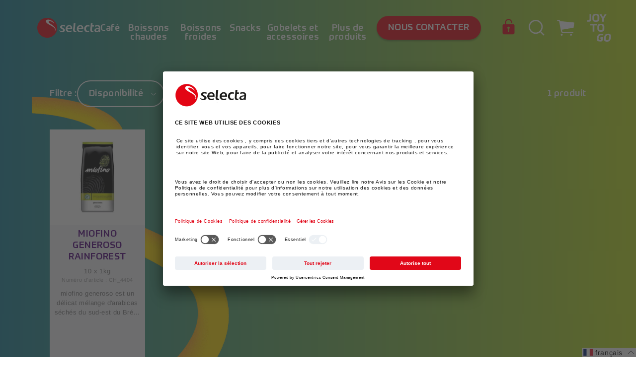

--- FILE ---
content_type: text/html; charset=utf-8
request_url: https://shop.selecta.ch/fr/collections/demo-cafes
body_size: 46871
content:
<!doctype html>
<html class="no-js" lang="fr">
  <head>
    <meta charset="utf-8">
    <meta http-equiv="X-UA-Compatible" content="IE=edge">
    <meta name="viewport" content="width=device-width,initial-scale=1">
    <meta name="theme-color" content="">
    <link rel="canonical" href="https://shop.selecta.ch/fr/collections/demo-cafes">
    <link rel="preconnect" href="https://cdn.shopify.com" crossorigin><link rel="preconnect" href="//app.usercentrics.eu">
      <link rel="preconnect" href="//api.usercentrics.eu">
      <link rel="preload" href="//app.usercentrics.eu/browser-ui/latest/loader.js" as="script"><script src="http://ajax.googleapis.com/ajax/libs/jquery/1.7.1/jquery.min.js" type="text/javascript"></script><link rel="icon" type="image/png" href="//shop.selecta.ch/cdn/shop/files/selecta-favicon-2_32x32_3d17e54e-c0c5-46df-9f9f-e74efa1d738e_32x32.png?v=1651229365"><link rel="preconnect" href="https://fonts.shopifycdn.com" crossorigin><title>
      Demo Cafés
 &ndash; Selecta CH</title>

    

<script>

  window.dataLayer = window.dataLayer || [];

  window.dataLayer.push({
    random: Math.random().toString(36).substr(2,9),
    timestamp: new Date().getTime(),
    page_type: "collection"
  });

  window.dataLayer.push({
            "visitorType": "Guest",
            "customerLoggedIn": false
        });

  

  

    window.dataLayer.push({ ecommerce: null });
    document.addEventListener('collection_products_fetched', ({ products, offset }) => {
      window.dataLayer.push({
          event: 'view_item_list',
          ecommerce: {
            items: products.map((id,i) => {
              try {
                const o = JSON.parse(document.querySelector(`.product-card--${id} > [data-item-data-layer]`).innerHTML);
                Object.assign(o, {
                  index: i + offset,
                  item_list_id: 264943468676,
                  item_list_name: "Demo Cafés"
                });
                return o;
              } catch(err) { }
            }).filter(o => o)
          }
      })
    });

    document.addEventListener('item_selected', e => {
      try {
        window.dataLayer.push({ ecommerce: null });
        window.dataLayer.push({
          event: "select_item",
          ecommerce: {
              items: [e.payload]
          }
        });
      } catch(err) { }
    });

  

  
  
  

    ['view_cart','begin_checkout'].forEach(eventName => {
      document.addEventListener(eventName, () => {
        try {
          window.dataLayer.push({ ecommerce: null });
          const layer = {
            event: eventName,
            ecommerce: {
                items: Array.from(document.querySelectorAll('[id*="CartItem-"]')).map(
                  (el,i) => {
                    try {
                      const o = JSON.parse(el.querySelector(`[data-item-data-layer]`).innerHTML);
                      o.index = i;
                      return o;
                    } catch(err) { }
                  }
                ).filter(o => o)
            }
          };
          layer.ecommerce.currency = "CHF";
          layer.ecommerce.value = parseFloat(document.querySelector('[data-cart-total-price]').getAttribute('data-cart-total-price'));
          window.dataLayer.push(layer);
        } catch(err) { 
          console.log(err);
        }
      });
    });

    document.addEventListener('remove_from_cart', e => {
      try {
        window.dataLayer.push({ ecommerce: null });
        window.dataLayer.push({
          event: "remove_from_cart",
          ecommerce: {
              items: [e.payload]
          }
        });
      } catch(err) { }
    });

  

</script>
    <script id="usercentrics-cmp" src="https://app.usercentrics.eu/browser-ui/latest/loader.js" data-settings-id="HnE6ksxZG" async></script><!-- Google Tag Manager -->
    <!-- Usercentrics take care of activating this script(changing the type to javascript) - depending on the user consent -->
    <script type="text/plain" data-usercentrics="Google Tag Manager">
        (function(w,d,s,l,i){w[l]=w[l]||[];w[l].push({'gtm.start':
        new Date().getTime(),event:'gtm.js'});var f=d.getElementsByTagName(s)[0],
        j=d.createElement(s),dl=l!='dataLayer'?'&l='+l:'';j.async=true;j.src=
        'https://www.googletagmanager.com/gtm.js?id='+i+dl;f.parentNode.insertBefore(j,f);
        })(window,document,'script','dataLayer','GTM-WG3DB6D');
    </script>
    <!-- End Google Tag Manager -->

    

    

<meta property="og:site_name" content="Selecta CH">
<meta property="og:url" content="https://shop.selecta.ch/fr/collections/demo-cafes">
<meta property="og:title" content="Demo Cafés">
<meta property="og:type" content="product.group">
<meta property="og:description" content="Selecta CH"><meta property="og:image" content="http://shop.selecta.ch/cdn/shop/files/logo.webp?v=1655996527">
  <meta property="og:image:secure_url" content="https://shop.selecta.ch/cdn/shop/files/logo.webp?v=1655996527">
  <meta property="og:image:width" content="1200">
  <meta property="og:image:height" content="628"><meta name="twitter:card" content="summary_large_image">
<meta name="twitter:title" content="Demo Cafés">
<meta name="twitter:description" content="Selecta CH">


    <script src="//shop.selecta.ch/cdn/shop/t/115/assets/global.js?v=163936786360895849311715172752" defer="defer"></script>
    <script src="//shop.selecta.ch/cdn/shop/t/115/assets/css_browser_selector.js?v=126441475724416692671715172752" defer="defer"></script>
    <script>window.performance && window.performance.mark && window.performance.mark('shopify.content_for_header.start');</script><meta id="shopify-digital-wallet" name="shopify-digital-wallet" content="/55479533700/digital_wallets/dialog">
<link rel="alternate" type="application/atom+xml" title="Feed" href="/fr/collections/demo-cafes.atom" />
<link rel="alternate" hreflang="x-default" href="https://shop.selecta.ch/collections/demo-cafes">
<link rel="alternate" hreflang="de-CH" href="https://shop.selecta.ch/collections/demo-cafes">
<link rel="alternate" hreflang="it-CH" href="https://shop.selecta.ch/it/collections/demo-cafes">
<link rel="alternate" hreflang="fr-CH" href="https://shop.selecta.ch/fr/collections/demo-cafes">
<link rel="alternate" type="application/json+oembed" href="https://shop.selecta.ch/fr/collections/demo-cafes.oembed">
<script async="async" src="/checkouts/internal/preloads.js?locale=fr-CH"></script>
<script id="shopify-features" type="application/json">{"accessToken":"cc3d9ef984bc04cf19a3162ea9c1c875","betas":["rich-media-storefront-analytics"],"domain":"shop.selecta.ch","predictiveSearch":true,"shopId":55479533700,"locale":"fr"}</script>
<script>var Shopify = Shopify || {};
Shopify.shop = "selecta-ch.myshopify.com";
Shopify.locale = "fr";
Shopify.currency = {"active":"CHF","rate":"1.0"};
Shopify.country = "CH";
Shopify.theme = {"name":"Dario-StrikePrices","id":129059422340,"schema_name":"Dawn","schema_version":"2.2.0","theme_store_id":null,"role":"main"};
Shopify.theme.handle = "null";
Shopify.theme.style = {"id":null,"handle":null};
Shopify.cdnHost = "shop.selecta.ch/cdn";
Shopify.routes = Shopify.routes || {};
Shopify.routes.root = "/fr/";</script>
<script type="module">!function(o){(o.Shopify=o.Shopify||{}).modules=!0}(window);</script>
<script>!function(o){function n(){var o=[];function n(){o.push(Array.prototype.slice.apply(arguments))}return n.q=o,n}var t=o.Shopify=o.Shopify||{};t.loadFeatures=n(),t.autoloadFeatures=n()}(window);</script>
<script id="shop-js-analytics" type="application/json">{"pageType":"collection"}</script>
<script defer="defer" async type="module" src="//shop.selecta.ch/cdn/shopifycloud/shop-js/modules/v2/client.init-shop-cart-sync_DyYWCJny.fr.esm.js"></script>
<script defer="defer" async type="module" src="//shop.selecta.ch/cdn/shopifycloud/shop-js/modules/v2/chunk.common_BDBm0ZZC.esm.js"></script>
<script type="module">
  await import("//shop.selecta.ch/cdn/shopifycloud/shop-js/modules/v2/client.init-shop-cart-sync_DyYWCJny.fr.esm.js");
await import("//shop.selecta.ch/cdn/shopifycloud/shop-js/modules/v2/chunk.common_BDBm0ZZC.esm.js");

  window.Shopify.SignInWithShop?.initShopCartSync?.({"fedCMEnabled":true,"windoidEnabled":true});

</script>
<script>(function() {
  var isLoaded = false;
  function asyncLoad() {
    if (isLoaded) return;
    isLoaded = true;
    var urls = ["https:\/\/lac.sfapp.magefan.top\/js\/scripttags\/assistance\/init.js?shop=selecta-ch.myshopify.com","https:\/\/account-invite.merchantyard.com\/js\/integrations\/script.js?v=4148\u0026shop=selecta-ch.myshopify.com"];
    for (var i = 0; i < urls.length; i++) {
      var s = document.createElement('script');
      s.type = 'text/javascript';
      s.async = true;
      s.src = urls[i];
      var x = document.getElementsByTagName('script')[0];
      x.parentNode.insertBefore(s, x);
    }
  };
  if(window.attachEvent) {
    window.attachEvent('onload', asyncLoad);
  } else {
    window.addEventListener('load', asyncLoad, false);
  }
})();</script>
<script id="__st">var __st={"a":55479533700,"offset":3600,"reqid":"73e817aa-2180-498d-bc18-8bf6b86c6811-1768905780","pageurl":"shop.selecta.ch\/fr\/collections\/demo-cafes","u":"0fea6193af4a","p":"collection","rtyp":"collection","rid":264943468676};</script>
<script>window.ShopifyPaypalV4VisibilityTracking = true;</script>
<script id="captcha-bootstrap">!function(){'use strict';const t='contact',e='account',n='new_comment',o=[[t,t],['blogs',n],['comments',n],[t,'customer']],c=[[e,'customer_login'],[e,'guest_login'],[e,'recover_customer_password'],[e,'create_customer']],r=t=>t.map((([t,e])=>`form[action*='/${t}']:not([data-nocaptcha='true']) input[name='form_type'][value='${e}']`)).join(','),a=t=>()=>t?[...document.querySelectorAll(t)].map((t=>t.form)):[];function s(){const t=[...o],e=r(t);return a(e)}const i='password',u='form_key',d=['recaptcha-v3-token','g-recaptcha-response','h-captcha-response',i],f=()=>{try{return window.sessionStorage}catch{return}},m='__shopify_v',_=t=>t.elements[u];function p(t,e,n=!1){try{const o=window.sessionStorage,c=JSON.parse(o.getItem(e)),{data:r}=function(t){const{data:e,action:n}=t;return t[m]||n?{data:e,action:n}:{data:t,action:n}}(c);for(const[e,n]of Object.entries(r))t.elements[e]&&(t.elements[e].value=n);n&&o.removeItem(e)}catch(o){console.error('form repopulation failed',{error:o})}}const l='form_type',E='cptcha';function T(t){t.dataset[E]=!0}const w=window,h=w.document,L='Shopify',v='ce_forms',y='captcha';let A=!1;((t,e)=>{const n=(g='f06e6c50-85a8-45c8-87d0-21a2b65856fe',I='https://cdn.shopify.com/shopifycloud/storefront-forms-hcaptcha/ce_storefront_forms_captcha_hcaptcha.v1.5.2.iife.js',D={infoText:'Protégé par hCaptcha',privacyText:'Confidentialité',termsText:'Conditions'},(t,e,n)=>{const o=w[L][v],c=o.bindForm;if(c)return c(t,g,e,D).then(n);var r;o.q.push([[t,g,e,D],n]),r=I,A||(h.body.append(Object.assign(h.createElement('script'),{id:'captcha-provider',async:!0,src:r})),A=!0)});var g,I,D;w[L]=w[L]||{},w[L][v]=w[L][v]||{},w[L][v].q=[],w[L][y]=w[L][y]||{},w[L][y].protect=function(t,e){n(t,void 0,e),T(t)},Object.freeze(w[L][y]),function(t,e,n,w,h,L){const[v,y,A,g]=function(t,e,n){const i=e?o:[],u=t?c:[],d=[...i,...u],f=r(d),m=r(i),_=r(d.filter((([t,e])=>n.includes(e))));return[a(f),a(m),a(_),s()]}(w,h,L),I=t=>{const e=t.target;return e instanceof HTMLFormElement?e:e&&e.form},D=t=>v().includes(t);t.addEventListener('submit',(t=>{const e=I(t);if(!e)return;const n=D(e)&&!e.dataset.hcaptchaBound&&!e.dataset.recaptchaBound,o=_(e),c=g().includes(e)&&(!o||!o.value);(n||c)&&t.preventDefault(),c&&!n&&(function(t){try{if(!f())return;!function(t){const e=f();if(!e)return;const n=_(t);if(!n)return;const o=n.value;o&&e.removeItem(o)}(t);const e=Array.from(Array(32),(()=>Math.random().toString(36)[2])).join('');!function(t,e){_(t)||t.append(Object.assign(document.createElement('input'),{type:'hidden',name:u})),t.elements[u].value=e}(t,e),function(t,e){const n=f();if(!n)return;const o=[...t.querySelectorAll(`input[type='${i}']`)].map((({name:t})=>t)),c=[...d,...o],r={};for(const[a,s]of new FormData(t).entries())c.includes(a)||(r[a]=s);n.setItem(e,JSON.stringify({[m]:1,action:t.action,data:r}))}(t,e)}catch(e){console.error('failed to persist form',e)}}(e),e.submit())}));const S=(t,e)=>{t&&!t.dataset[E]&&(n(t,e.some((e=>e===t))),T(t))};for(const o of['focusin','change'])t.addEventListener(o,(t=>{const e=I(t);D(e)&&S(e,y())}));const B=e.get('form_key'),M=e.get(l),P=B&&M;t.addEventListener('DOMContentLoaded',(()=>{const t=y();if(P)for(const e of t)e.elements[l].value===M&&p(e,B);[...new Set([...A(),...v().filter((t=>'true'===t.dataset.shopifyCaptcha))])].forEach((e=>S(e,t)))}))}(h,new URLSearchParams(w.location.search),n,t,e,['guest_login'])})(!1,!0)}();</script>
<script integrity="sha256-4kQ18oKyAcykRKYeNunJcIwy7WH5gtpwJnB7kiuLZ1E=" data-source-attribution="shopify.loadfeatures" defer="defer" src="//shop.selecta.ch/cdn/shopifycloud/storefront/assets/storefront/load_feature-a0a9edcb.js" crossorigin="anonymous"></script>
<script data-source-attribution="shopify.dynamic_checkout.dynamic.init">var Shopify=Shopify||{};Shopify.PaymentButton=Shopify.PaymentButton||{isStorefrontPortableWallets:!0,init:function(){window.Shopify.PaymentButton.init=function(){};var t=document.createElement("script");t.src="https://shop.selecta.ch/cdn/shopifycloud/portable-wallets/latest/portable-wallets.fr.js",t.type="module",document.head.appendChild(t)}};
</script>
<script data-source-attribution="shopify.dynamic_checkout.buyer_consent">
  function portableWalletsHideBuyerConsent(e){var t=document.getElementById("shopify-buyer-consent"),n=document.getElementById("shopify-subscription-policy-button");t&&n&&(t.classList.add("hidden"),t.setAttribute("aria-hidden","true"),n.removeEventListener("click",e))}function portableWalletsShowBuyerConsent(e){var t=document.getElementById("shopify-buyer-consent"),n=document.getElementById("shopify-subscription-policy-button");t&&n&&(t.classList.remove("hidden"),t.removeAttribute("aria-hidden"),n.addEventListener("click",e))}window.Shopify?.PaymentButton&&(window.Shopify.PaymentButton.hideBuyerConsent=portableWalletsHideBuyerConsent,window.Shopify.PaymentButton.showBuyerConsent=portableWalletsShowBuyerConsent);
</script>
<script data-source-attribution="shopify.dynamic_checkout.cart.bootstrap">document.addEventListener("DOMContentLoaded",(function(){function t(){return document.querySelector("shopify-accelerated-checkout-cart, shopify-accelerated-checkout")}if(t())Shopify.PaymentButton.init();else{new MutationObserver((function(e,n){t()&&(Shopify.PaymentButton.init(),n.disconnect())})).observe(document.body,{childList:!0,subtree:!0})}}));
</script>
<script id="sections-script" data-sections="header,footer" defer="defer" src="//shop.selecta.ch/cdn/shop/t/115/compiled_assets/scripts.js?v=32998"></script>
<script>window.performance && window.performance.mark && window.performance.mark('shopify.content_for_header.end');</script><script type="text/javascript">
  window.GloboMenuMoneyFormat = "CHF {{amount}}";
  window.shopCurrency = "CHF";
  window.GloboMenuCustomer = false;
  window.assetsUrl = '//shop.selecta.ch/cdn/shop/t/115/assets/';
  window.filesUrl = '//shop.selecta.ch/cdn/shop/files/';
  window.GloboMenuSignature = 'f390b681f22eae1c831988014cce13e4';
  window.GloboMenuTimestamp = 1647851045;
  window.hasMegamenu  = false;
  window.gmml = false;
  window.GloboMenuLinklists = {"main-menu": [{'url' :"\/fr\/collections\/kaffee", 'title': "Café"},{'url' :"\/fr\/collections\/heissgetranke", 'title': "Boissons chaudes"},{'url' :"\/fr\/collections\/kaltgetranke", 'title': "Boissons froides"},{'url' :"\/fr\/collections\/snacks", 'title': "Snacks"},{'url' :"\/fr\/collections\/becher-und-zubehor", 'title': "Gobelets et accessoires"},{'url' :"\/fr\/collections\/weitere-produkte", 'title': "Plus de produits"}],"footer": [{'url' :"\/fr\/pages\/contact", 'title': "Contactez"},{'url' :"https:\/\/www.selecta.com\/int\/en\/selecta-group\/about-us", 'title': "Über Selecta"},{'url' :"\/fr\/pages\/faq", 'title': "FAQ"},{'url' :"https:\/\/shop.selecta.ch\/account\/login", 'title': "Login"}],"hauptmenu": [{'url' :"\/fr\/collections\/all", 'title': "Produits"}],"language-menu": [{'url' :"\/fr#", 'title': "Austria"},{'url' :"\/fr#", 'title': "France"},{'url' :"\/fr#", 'title': "Italy"},{'url' :"\/fr#", 'title': "Norway"},{'url' :"\/fr#", 'title': "Belgium"},{'url' :"\/fr#", 'title': "Germany"},{'url' :"\/fr#", 'title': "Lichtenstein"},{'url' :"\/fr#", 'title': "Spain"},{'url' :"\/fr#", 'title': "Denmark"},{'url' :"\/fr#", 'title': "Great Britain "},{'url' :"\/fr#", 'title': "Luxembourg"},{'url' :"\/fr#", 'title': "Sweden"},{'url' :"\/fr#", 'title': "Finland"},{'url' :"\/fr#", 'title': "Ireland"},{'url' :"\/fr#", 'title': "Switzerland"},{'url' :"\/fr#", 'title': "Netherlands"},{'url' :"\/fr#", 'title': "All other countries"}],"legal-menu": [{'url' :"\/fr\/policies\/legal-notice", 'title': "Mentions légales"},{'url' :"\/fr\/policies\/privacy-policy", 'title': "Protection des données"},{'url' :"\/fr\/policies\/terms-of-service", 'title': "AGBs"},{'url' :"\/fr\/policies\/shipping-policy", 'title': "Expédition"}],"mobile-languages-menu": [{'url' :"\/fr#it", 'title': "IT"},{'url' :"\/fr#fr", 'title': "FR"},{'url' :"\/fr#de", 'title': "DE"}],"customer-account-main-menu": [{'url' :"\/fr", 'title': "Einkaufen"},{'url' :"https:\/\/shopify.com\/55479533700\/account\/orders?locale=fr\u0026region_country=CH", 'title': "Orders"}]};
  window.menuRootUrl = "/fr";
</script>
<script src="//shop.selecta.ch/cdn/shop/t/115/assets/globo.menu.items.js?v=71121259163002600161715172752"></script>
<script type="text/javascript">
  window.GloboMenuConfig = window.GloboMenuConfig || {}
  window.GloboMenuConfig.hasCarousel = false;
  window.GloboMenuConfig.products = window.GloboMenuConfig.products || {};
  window.GloboMenuConfig.collections = window.GloboMenuConfig.collections || {};
  window.GloboMenuConfig.pages = window.GloboMenuConfig.pages || {};
  window.GloboMenuConfig.curLocale = "fr";
  window.GloboMenuConfig.GloboMenuLocale = "fr";
  window.GloboMenuConfig.locale = "de";
  window.GloboMenuConfig.isMultiCurrency  = false;
  window.GloboMenuConfig.GloboMenuMissingProducts = [];
  </script>

<script defer src="//shop.selecta.ch/cdn/shop/t/115/assets/globo.menu.app.js?v=105226758521386945961715172752"></script>
<link rel="preload stylesheet" href="//shop.selecta.ch/cdn/shop/t/115/assets/globo.menu.css?v=57147196898109246991715172752" as="style">



    <style data-shopify>
      @font-face {
  font-family: Assistant;
  font-weight: 400;
  font-style: normal;
  font-display: swap;
  src: url("//shop.selecta.ch/cdn/fonts/assistant/assistant_n4.9120912a469cad1cc292572851508ca49d12e768.woff2") format("woff2"),
       url("//shop.selecta.ch/cdn/fonts/assistant/assistant_n4.6e9875ce64e0fefcd3f4446b7ec9036b3ddd2985.woff") format("woff");
}

      @font-face {
  font-family: Assistant;
  font-weight: 700;
  font-style: normal;
  font-display: swap;
  src: url("//shop.selecta.ch/cdn/fonts/assistant/assistant_n7.bf44452348ec8b8efa3aa3068825305886b1c83c.woff2") format("woff2"),
       url("//shop.selecta.ch/cdn/fonts/assistant/assistant_n7.0c887fee83f6b3bda822f1150b912c72da0f7b64.woff") format("woff");
}

      
      
      @font-face {
  font-family: Assistant;
  font-weight: 400;
  font-style: normal;
  font-display: swap;
  src: url("//shop.selecta.ch/cdn/fonts/assistant/assistant_n4.9120912a469cad1cc292572851508ca49d12e768.woff2") format("woff2"),
       url("//shop.selecta.ch/cdn/fonts/assistant/assistant_n4.6e9875ce64e0fefcd3f4446b7ec9036b3ddd2985.woff") format("woff");
}


      /* arimo-regular - latin */
      @font-face {
        font-family: 'Arimo'; src:
        url(//shop.selecta.ch/cdn/shop/t/115/assets/arimo-v17-latin-regular.woff2?v=14645030197236138801715172752) format('woff2'), /* Super Modern Browsers */
        url(//shop.selecta.ch/cdn/shop/t/115/assets/arimo-v17-latin-regular.woff?v=108405876089371499031715172752) format('woff'), /* Modern Browsers */
        url(//shop.selecta.ch/cdn/shop/t/115/assets/arimo-v17-latin-regular.ttf?v=41116589384767054881715172752) format('truetype'); /* Safari, Android, iOS */
        font-weight: 400; font-style: normal; font-display: swap;
      }

      /* arimo-700 - latin */
      @font-face {
        font-family: 'Arimo'; src:
        url(//shop.selecta.ch/cdn/shop/t/115/assets/arimo-v17-latin-700.woff2?v=145859676081289147241715172752) format('woff2'), /* Super Modern Browsers */
        url(//shop.selecta.ch/cdn/shop/t/115/assets/arimo-v17-latin-700.woff?v=124019989101946404711715172752) format('woff'), /* Modern Browsers */
        url(//shop.selecta.ch/cdn/shop/t/115/assets/arimo-v17-latin-700.ttf?v=63305555742285784661715172752) format('truetype'); /* Safari, Android, iOS */
        font-weight: 700; font-style: normal; font-display: swap;
      }

      @font-face {
        font-family: 'Prometo'; src:
        url("//shop.selecta.ch/cdn/shop/t/115/assets/Prometo-Thin.eot?v=65402872042018081441715172752"); src:
        url("//shop.selecta.ch/cdn/shop/t/115/assets/Prometo-Thin.eot?v=65402872042018081441715172752")
        format('embedded-opentype'),
        url("//shop.selecta.ch/cdn/shop/t/115/assets/Prometo-Thin.woff2?v=19050245993809216391715172752") format('woff2'),
        url("//shop.selecta.ch/cdn/shop/t/115/assets/Prometo-Thin.woff?v=56928565749533489761715172752") format('woff'),
        url("//shop.selecta.ch/cdn/shop/t/115/assets/Prometo-Thin.ttf?v=182453225278714678011715172752") format('truetype');
        font-weight: 100; font-style: normal; font-display: swap;
      }
      @font-face {
        font-family: 'Prometo'; src:
        url("//shop.selecta.ch/cdn/shop/t/115/assets/Prometo-Light.eot?v=92617502711772627691715172752"); src:
        url("//shop.selecta.ch/cdn/shop/t/115/assets/Prometo-Light.eot?v=92617502711772627691715172752")
        format('embedded-opentype'),
        url("//shop.selecta.ch/cdn/shop/t/115/assets/Prometo-Light.woff2?v=40021399654533759441715172752") format('woff2'),
        url("//shop.selecta.ch/cdn/shop/t/115/assets/Prometo-Light.woff?v=148703790542707883301715172752") format('woff'),
        url("//shop.selecta.ch/cdn/shop/t/115/assets/Prometo-Light.ttf?v=1954625965057569611715172752") format('truetype');
        font-weight: 300; font-style: normal; font-display: swap;
      }
      @font-face {
        font-family: 'Prometo'; src:
        url("//shop.selecta.ch/cdn/shop/t/115/assets/Prometo.eot?v=91541416723689084721715172752"); src:
        url("//shop.selecta.ch/cdn/shop/t/115/assets/Prometo.eot?v=91541416723689084721715172752")
        format('embedded-opentype'), url("//shop.selecta.ch/cdn/shop/t/115/assets/Prometo.woff2?v=35234754398370224631715172752")
        format('woff2'), url("//shop.selecta.ch/cdn/shop/t/115/assets/Prometo.woff?v=39975727976040833681715172752") format('woff'),
        url("//shop.selecta.ch/cdn/shop/t/115/assets/Prometo.ttf?v=125480380342658629841715172752") format('truetype'); font-weight:
        normal; font-style: normal; font-display: swap; 
      }
      @font-face {
        font-family: 'Prometo'; src:
        url("//shop.selecta.ch/cdn/shop/t/115/assets/Prometo-Medium.eot?v=63111265765299065381715172752"); src:
        url("//shop.selecta.ch/cdn/shop/t/115/assets/Prometo-Medium.eot?v=63111265765299065381715172752")
        format('embedded-opentype'),
        url("//shop.selecta.ch/cdn/shop/t/115/assets/Prometo-Medium.woff2?v=110512324075141921301715172752") format('woff2'),
        url("//shop.selecta.ch/cdn/shop/t/115/assets/Prometo-Medium.woff?v=93349671247853816711715172752") format('woff'),
        url("//shop.selecta.ch/cdn/shop/t/115/assets/Prometo-Medium.ttf?v=1383862155089058391715172752") format('truetype');
        font-weight: 500; font-style: normal; font-display: swap;
      }
      @font-face {
        font-family: 'Prometo'; src:
        url("//shop.selecta.ch/cdn/shop/t/115/assets/Prometo-Bold.eot?v=46440370303569439961715172752"); src:
        url('"//shop.selecta.ch/cdn/shop/t/115/assets/Prometo-Bold.eot?v=46440370303569439961715172752"')
        format('embedded-opentype'),
        url("//shop.selecta.ch/cdn/shop/t/115/assets/Prometo-Bold.woff2?v=168192406986798802911715172752") format('woff2'),
        url("//shop.selecta.ch/cdn/shop/t/115/assets/Prometo-Bold.woff?v=86386836311263569081715172752") format('woff'),
        url("//shop.selecta.ch/cdn/shop/t/115/assets/Prometo-Bold.ttf?v=110930176931900944291715172752") format('truetype');
        font-weight: 700; font-style: normal; font-display: swap;
      }
      @font-face {
        font-family: 'Prometo'; src:
        url("//shop.selecta.ch/cdn/shop/t/115/assets/Prometo-Black.eot?v=34471005827083180991715172752"); src:
        url("//shop.selecta.ch/cdn/shop/t/115/assets/Prometo-Black.eot?v=34471005827083180991715172752")
        format('embedded-opentype'),
        url("//shop.selecta.ch/cdn/shop/t/115/assets/Prometo-Black.woff2?v=122571136474920484571715172752") format('woff2'),
        url("//shop.selecta.ch/cdn/shop/t/115/assets/Prometo-Black.woff?v=48865964321906667591715172752") format('woff'),
        url("//shop.selecta.ch/cdn/shop/t/115/assets/Prometo-Black.ttf?v=122845416933778386351715172752") format('truetype');
        font-weight: 900; font-style: normal; font-display: swap;
      }

      :root {
        --font-body-family: 'Arimo', sans-serif;
        --font-body-style: normal;
        --font-body-weight: 300;

        --font-heading-family: 'Prometo', serif;
        --font-heading-style: normal;
        --font-heading-weight: 700;

        --font-headline-1-prometo-desktop: normal normal bold 108px / 1 'Prometo', serif;
        --font-headline-1-prometo-mobile: normal normal bold 46px / 1 'Prometo', serif;
        --font-headline-2-prometo-desktop: normal normal bold 56px / 1 'Prometo', serif;
        --font-headline-2-prometo-tablet: normal normal bold 60px / 1 'Prometo', serif;
        --font-headline-2-prometo-mobile: normal normal bold 30px / 1.27 'Prometo', serif;
        --font-headline-3-prometo-desktop: normal normal bold 24px / 1.33 'Prometo', serif;
        --font-headline-3-prometo-mobile: normal normal bold 20px / 1.3 'Prometo', serif;
        --font-headline-4-prometo-desktop: normal normal bold 20px / 1.2 'Prometo', serif;
        --font-headline-4-prometo-mobile: normal normal bold 18px / 1.33 'Prometo', serif;
        --font-headline-5-prometo-desktop: normal normal 500 18px / 1 'Prometo', serif;
        --font-headline-5-prometo-mobile: normal normal 500 14px / 1.14 'Prometo', serif;

        --font-body-desktop: normal normal normal 32px / 1.19 'Arimo', sans-serif;
        --font-body-mobile: normal normal normal 16px / 1.38 'Arimo', sans-serif;

        --font-body-small-desktop: normal normal normal 20px / 1.3 'Arimo', sans-serif;
        --font-body-small-mobile: normal normal normal 16px / 1.3 'Arimo', sans-serif;

        --color-base-text: 18, 18, 18;
        --color-base-background-1: 255, 255, 255;
        --color-base-background-2: 243, 243, 243;
        --color-base-solid-button-labels: 255, 255, 255;
        --color-base-outline-button-labels: 18, 18, 18;
        --color-base-accent-1: 227, 7, 19;
        --color-base-accent-2: 51, 79, 180;
        --payment-terms-background-color: #FFFFFF;

        --gradient-base-background-1: #FFFFFF;
        --gradient-base-background-2: #F3F3F3;
        --gradient-base-accent-1: #e30713;
        --gradient-base-accent-2: #334FB4;

        --page-width: 160rem;
        --page-width-margin: 2rem;

        --color-blue-green: rgb(26, 131, 154);
        --color-yellow: rgb(192, 224, 33);
        --color-red: rgb(227, 6, 19);
        --color-indigo: rgb(80, 3, 127);
        --color-dark-grey: rgb(40, 41, 46);
        --color-cherry-red: rgb(225, 7, 24);
        --color-mango: rgb(255, 158, 37);
        --color-pale-grey: rgb(245, 245, 248);

        --color-gradient-blue_red: linear-gradient(90deg, rgba(80, 3, 127, 1), rgba(225, 7, 24, 1) 100%);
        --color-gradient-blue_yellow: linear-gradient(90deg, rgba(26, 131, 154, 1), rgba(192, 224, 33, 1) 100%);
        --color-gradient-blue: linear-gradient(270deg, rgba(80, 3, 127, 1), rgba(26, 131, 154, 1) 100%);
        --color-gradient-blue-290deg: linear-gradient(290deg, rgba(80, 3, 127, 1), rgba(26, 131, 154, 1) 100%);
      }

      html {
        box-sizing: border-box;
        font-size: 62.5%;
        height: 100%;
      }

      *,
      *::before,
      *::after {
        box-sizing: border-box;
      }


      body {
        display: grid;
        grid-template-rows: auto auto 1fr auto;
        grid-template-columns: 100%;
        min-height: 100%;
        margin: 0;
        font-size: 1.5rem;
        letter-spacing: 0.06rem;
        line-height: 1.3;
        font-family: var(--font-body-family);
        font-style: var(--font-body-style);
        font-weight: var(--font-body-weight);
      }

      @media screen and (min-width: 750px) {
        body {
          font-size: 2rem;
        }
      }
    </style>

    <link href="//shop.selecta.ch/cdn/shop/t/115/assets/base.css?v=21388177307078648071715172752" rel="stylesheet" type="text/css" media="all" />
    <link href="//shop.selecta.ch/cdn/shop/t/115/assets/latori-gmbh-base.css?v=165031595809035870551715172752" rel="stylesheet" type="text/css" media="all" />
<link rel="preload" as="font" href="//shop.selecta.ch/cdn/fonts/assistant/assistant_n4.9120912a469cad1cc292572851508ca49d12e768.woff2" type="font/woff2" crossorigin><link rel="preload" as="font" href="//shop.selecta.ch/cdn/fonts/assistant/assistant_n4.9120912a469cad1cc292572851508ca49d12e768.woff2" type="font/woff2" crossorigin><link rel="stylesheet" href="//shop.selecta.ch/cdn/shop/t/115/assets/component-predictive-search.css?v=47158167076792684921715172752" media="print" onload="this.media='all'"><script>document.documentElement.className = document.documentElement.className.replace('no-js', 'js');</script>
  <!-- Punchout Cloud -->
<script src="https://cdn.cloud.punchoutexpress.com/cloud/assets-shopify/0.2.0/punchout.min.js?v5_2_6" defer="defer"></script>
<style type="text/css">.btn-punchout-cancel {margin-left: 10px;}</style>
<!-- /Punchout Cloud -->

<script type="text/javascript">
window.PunchoutSettings = {
            "cloud_url": "https://cloud.punchoutexpress.com",
            "token": "a28ff8469120f8c852e35cf53933f8f7",
            "checkout_selector": "*[name=\"checkout\"]",
            "checkout_text": "Transférer le panier",
            "cancel_selector": "*[name=\"checkout\"]",
            "cancel_text": "Cancel",
            "hide_selector": "*[name=\"checkout\"],.shopify-payment-button,.additional-checkout-buttons,.additional-checkout-button",
            "cart_container_selector": "#CartContainer,#CartDrawer,#ajaxifyModal"
        };
</script>

<script id="DHATMA_TRACKER" async="true" rel="prefetch" src="https://storage.googleapis.com/pai-analytics-config/tracker.ljl9bn.js?gid=78447875853"></script>
<link href="https://monorail-edge.shopifysvc.com" rel="dns-prefetch">
<script>(function(){if ("sendBeacon" in navigator && "performance" in window) {try {var session_token_from_headers = performance.getEntriesByType('navigation')[0].serverTiming.find(x => x.name == '_s').description;} catch {var session_token_from_headers = undefined;}var session_cookie_matches = document.cookie.match(/_shopify_s=([^;]*)/);var session_token_from_cookie = session_cookie_matches && session_cookie_matches.length === 2 ? session_cookie_matches[1] : "";var session_token = session_token_from_headers || session_token_from_cookie || "";function handle_abandonment_event(e) {var entries = performance.getEntries().filter(function(entry) {return /monorail-edge.shopifysvc.com/.test(entry.name);});if (!window.abandonment_tracked && entries.length === 0) {window.abandonment_tracked = true;var currentMs = Date.now();var navigation_start = performance.timing.navigationStart;var payload = {shop_id: 55479533700,url: window.location.href,navigation_start,duration: currentMs - navigation_start,session_token,page_type: "collection"};window.navigator.sendBeacon("https://monorail-edge.shopifysvc.com/v1/produce", JSON.stringify({schema_id: "online_store_buyer_site_abandonment/1.1",payload: payload,metadata: {event_created_at_ms: currentMs,event_sent_at_ms: currentMs}}));}}window.addEventListener('pagehide', handle_abandonment_event);}}());</script>
<script id="web-pixels-manager-setup">(function e(e,d,r,n,o){if(void 0===o&&(o={}),!Boolean(null===(a=null===(i=window.Shopify)||void 0===i?void 0:i.analytics)||void 0===a?void 0:a.replayQueue)){var i,a;window.Shopify=window.Shopify||{};var t=window.Shopify;t.analytics=t.analytics||{};var s=t.analytics;s.replayQueue=[],s.publish=function(e,d,r){return s.replayQueue.push([e,d,r]),!0};try{self.performance.mark("wpm:start")}catch(e){}var l=function(){var e={modern:/Edge?\/(1{2}[4-9]|1[2-9]\d|[2-9]\d{2}|\d{4,})\.\d+(\.\d+|)|Firefox\/(1{2}[4-9]|1[2-9]\d|[2-9]\d{2}|\d{4,})\.\d+(\.\d+|)|Chrom(ium|e)\/(9{2}|\d{3,})\.\d+(\.\d+|)|(Maci|X1{2}).+ Version\/(15\.\d+|(1[6-9]|[2-9]\d|\d{3,})\.\d+)([,.]\d+|)( \(\w+\)|)( Mobile\/\w+|) Safari\/|Chrome.+OPR\/(9{2}|\d{3,})\.\d+\.\d+|(CPU[ +]OS|iPhone[ +]OS|CPU[ +]iPhone|CPU IPhone OS|CPU iPad OS)[ +]+(15[._]\d+|(1[6-9]|[2-9]\d|\d{3,})[._]\d+)([._]\d+|)|Android:?[ /-](13[3-9]|1[4-9]\d|[2-9]\d{2}|\d{4,})(\.\d+|)(\.\d+|)|Android.+Firefox\/(13[5-9]|1[4-9]\d|[2-9]\d{2}|\d{4,})\.\d+(\.\d+|)|Android.+Chrom(ium|e)\/(13[3-9]|1[4-9]\d|[2-9]\d{2}|\d{4,})\.\d+(\.\d+|)|SamsungBrowser\/([2-9]\d|\d{3,})\.\d+/,legacy:/Edge?\/(1[6-9]|[2-9]\d|\d{3,})\.\d+(\.\d+|)|Firefox\/(5[4-9]|[6-9]\d|\d{3,})\.\d+(\.\d+|)|Chrom(ium|e)\/(5[1-9]|[6-9]\d|\d{3,})\.\d+(\.\d+|)([\d.]+$|.*Safari\/(?![\d.]+ Edge\/[\d.]+$))|(Maci|X1{2}).+ Version\/(10\.\d+|(1[1-9]|[2-9]\d|\d{3,})\.\d+)([,.]\d+|)( \(\w+\)|)( Mobile\/\w+|) Safari\/|Chrome.+OPR\/(3[89]|[4-9]\d|\d{3,})\.\d+\.\d+|(CPU[ +]OS|iPhone[ +]OS|CPU[ +]iPhone|CPU IPhone OS|CPU iPad OS)[ +]+(10[._]\d+|(1[1-9]|[2-9]\d|\d{3,})[._]\d+)([._]\d+|)|Android:?[ /-](13[3-9]|1[4-9]\d|[2-9]\d{2}|\d{4,})(\.\d+|)(\.\d+|)|Mobile Safari.+OPR\/([89]\d|\d{3,})\.\d+\.\d+|Android.+Firefox\/(13[5-9]|1[4-9]\d|[2-9]\d{2}|\d{4,})\.\d+(\.\d+|)|Android.+Chrom(ium|e)\/(13[3-9]|1[4-9]\d|[2-9]\d{2}|\d{4,})\.\d+(\.\d+|)|Android.+(UC? ?Browser|UCWEB|U3)[ /]?(15\.([5-9]|\d{2,})|(1[6-9]|[2-9]\d|\d{3,})\.\d+)\.\d+|SamsungBrowser\/(5\.\d+|([6-9]|\d{2,})\.\d+)|Android.+MQ{2}Browser\/(14(\.(9|\d{2,})|)|(1[5-9]|[2-9]\d|\d{3,})(\.\d+|))(\.\d+|)|K[Aa][Ii]OS\/(3\.\d+|([4-9]|\d{2,})\.\d+)(\.\d+|)/},d=e.modern,r=e.legacy,n=navigator.userAgent;return n.match(d)?"modern":n.match(r)?"legacy":"unknown"}(),u="modern"===l?"modern":"legacy",c=(null!=n?n:{modern:"",legacy:""})[u],f=function(e){return[e.baseUrl,"/wpm","/b",e.hashVersion,"modern"===e.buildTarget?"m":"l",".js"].join("")}({baseUrl:d,hashVersion:r,buildTarget:u}),m=function(e){var d=e.version,r=e.bundleTarget,n=e.surface,o=e.pageUrl,i=e.monorailEndpoint;return{emit:function(e){var a=e.status,t=e.errorMsg,s=(new Date).getTime(),l=JSON.stringify({metadata:{event_sent_at_ms:s},events:[{schema_id:"web_pixels_manager_load/3.1",payload:{version:d,bundle_target:r,page_url:o,status:a,surface:n,error_msg:t},metadata:{event_created_at_ms:s}}]});if(!i)return console&&console.warn&&console.warn("[Web Pixels Manager] No Monorail endpoint provided, skipping logging."),!1;try{return self.navigator.sendBeacon.bind(self.navigator)(i,l)}catch(e){}var u=new XMLHttpRequest;try{return u.open("POST",i,!0),u.setRequestHeader("Content-Type","text/plain"),u.send(l),!0}catch(e){return console&&console.warn&&console.warn("[Web Pixels Manager] Got an unhandled error while logging to Monorail."),!1}}}}({version:r,bundleTarget:l,surface:e.surface,pageUrl:self.location.href,monorailEndpoint:e.monorailEndpoint});try{o.browserTarget=l,function(e){var d=e.src,r=e.async,n=void 0===r||r,o=e.onload,i=e.onerror,a=e.sri,t=e.scriptDataAttributes,s=void 0===t?{}:t,l=document.createElement("script"),u=document.querySelector("head"),c=document.querySelector("body");if(l.async=n,l.src=d,a&&(l.integrity=a,l.crossOrigin="anonymous"),s)for(var f in s)if(Object.prototype.hasOwnProperty.call(s,f))try{l.dataset[f]=s[f]}catch(e){}if(o&&l.addEventListener("load",o),i&&l.addEventListener("error",i),u)u.appendChild(l);else{if(!c)throw new Error("Did not find a head or body element to append the script");c.appendChild(l)}}({src:f,async:!0,onload:function(){if(!function(){var e,d;return Boolean(null===(d=null===(e=window.Shopify)||void 0===e?void 0:e.analytics)||void 0===d?void 0:d.initialized)}()){var d=window.webPixelsManager.init(e)||void 0;if(d){var r=window.Shopify.analytics;r.replayQueue.forEach((function(e){var r=e[0],n=e[1],o=e[2];d.publishCustomEvent(r,n,o)})),r.replayQueue=[],r.publish=d.publishCustomEvent,r.visitor=d.visitor,r.initialized=!0}}},onerror:function(){return m.emit({status:"failed",errorMsg:"".concat(f," has failed to load")})},sri:function(e){var d=/^sha384-[A-Za-z0-9+/=]+$/;return"string"==typeof e&&d.test(e)}(c)?c:"",scriptDataAttributes:o}),m.emit({status:"loading"})}catch(e){m.emit({status:"failed",errorMsg:(null==e?void 0:e.message)||"Unknown error"})}}})({shopId: 55479533700,storefrontBaseUrl: "https://shop.selecta.ch",extensionsBaseUrl: "https://extensions.shopifycdn.com/cdn/shopifycloud/web-pixels-manager",monorailEndpoint: "https://monorail-edge.shopifysvc.com/unstable/produce_batch",surface: "storefront-renderer",enabledBetaFlags: ["2dca8a86"],webPixelsConfigList: [{"id":"245366916","configuration":"{\"config\":\"{\\\"pixel_id\\\":\\\"G-31R9E476NJ\\\",\\\"gtag_events\\\":[{\\\"type\\\":\\\"purchase\\\",\\\"action_label\\\":\\\"G-31R9E476NJ\\\"},{\\\"type\\\":\\\"page_view\\\",\\\"action_label\\\":\\\"G-31R9E476NJ\\\"},{\\\"type\\\":\\\"view_item\\\",\\\"action_label\\\":\\\"G-31R9E476NJ\\\"},{\\\"type\\\":\\\"search\\\",\\\"action_label\\\":\\\"G-31R9E476NJ\\\"},{\\\"type\\\":\\\"add_to_cart\\\",\\\"action_label\\\":\\\"G-31R9E476NJ\\\"},{\\\"type\\\":\\\"begin_checkout\\\",\\\"action_label\\\":\\\"G-31R9E476NJ\\\"},{\\\"type\\\":\\\"add_payment_info\\\",\\\"action_label\\\":\\\"G-31R9E476NJ\\\"}],\\\"enable_monitoring_mode\\\":false}\"}","eventPayloadVersion":"v1","runtimeContext":"OPEN","scriptVersion":"b2a88bafab3e21179ed38636efcd8a93","type":"APP","apiClientId":1780363,"privacyPurposes":[],"dataSharingAdjustments":{"protectedCustomerApprovalScopes":["read_customer_address","read_customer_email","read_customer_name","read_customer_personal_data","read_customer_phone"]}},{"id":"shopify-app-pixel","configuration":"{}","eventPayloadVersion":"v1","runtimeContext":"STRICT","scriptVersion":"0450","apiClientId":"shopify-pixel","type":"APP","privacyPurposes":["ANALYTICS","MARKETING"]},{"id":"shopify-custom-pixel","eventPayloadVersion":"v1","runtimeContext":"LAX","scriptVersion":"0450","apiClientId":"shopify-pixel","type":"CUSTOM","privacyPurposes":["ANALYTICS","MARKETING"]}],isMerchantRequest: false,initData: {"shop":{"name":"Selecta CH","paymentSettings":{"currencyCode":"CHF"},"myshopifyDomain":"selecta-ch.myshopify.com","countryCode":"CH","storefrontUrl":"https:\/\/shop.selecta.ch\/fr"},"customer":null,"cart":null,"checkout":null,"productVariants":[],"purchasingCompany":null},},"https://shop.selecta.ch/cdn","fcfee988w5aeb613cpc8e4bc33m6693e112",{"modern":"","legacy":""},{"shopId":"55479533700","storefrontBaseUrl":"https:\/\/shop.selecta.ch","extensionBaseUrl":"https:\/\/extensions.shopifycdn.com\/cdn\/shopifycloud\/web-pixels-manager","surface":"storefront-renderer","enabledBetaFlags":"[\"2dca8a86\"]","isMerchantRequest":"false","hashVersion":"fcfee988w5aeb613cpc8e4bc33m6693e112","publish":"custom","events":"[[\"page_viewed\",{}],[\"collection_viewed\",{\"collection\":{\"id\":\"264943468676\",\"title\":\"Demo Cafés\",\"productVariants\":[{\"price\":{\"amount\":432.0,\"currencyCode\":\"CHF\"},\"product\":{\"title\":\"miofino generoso Rainforest\",\"vendor\":\"Selecta CH\",\"id\":\"6681609830532\",\"untranslatedTitle\":\"miofino generoso Rainforest\",\"url\":\"\/fr\/products\/miofino-generoso-rainforest\",\"type\":\"\"},\"id\":\"39857990074500\",\"image\":{\"src\":\"\/\/shop.selecta.ch\/cdn\/shop\/products\/ch_4404_c6c5ea9d-cff4-4436-b1d1-dcbc3b8f885d.jpg?v=1646315380\"},\"sku\":\"CH_4404\",\"title\":\"Standard\",\"untranslatedTitle\":\"Standard\"}]}}]]"});</script><script>
  window.ShopifyAnalytics = window.ShopifyAnalytics || {};
  window.ShopifyAnalytics.meta = window.ShopifyAnalytics.meta || {};
  window.ShopifyAnalytics.meta.currency = 'CHF';
  var meta = {"products":[{"id":6681609830532,"gid":"gid:\/\/shopify\/Product\/6681609830532","vendor":"Selecta CH","type":"","handle":"miofino-generoso-rainforest","variants":[{"id":39857990074500,"price":43200,"name":"miofino generoso Rainforest - Standard","public_title":"Standard","sku":"CH_4404"},{"id":41410174812292,"price":4320,"name":"miofino generoso Rainforest - Single Unit","public_title":"Single Unit","sku":"CH_4404-SingleUnit"}],"remote":false}],"page":{"pageType":"collection","resourceType":"collection","resourceId":264943468676,"requestId":"73e817aa-2180-498d-bc18-8bf6b86c6811-1768905780"}};
  for (var attr in meta) {
    window.ShopifyAnalytics.meta[attr] = meta[attr];
  }
</script>
<script class="analytics">
  (function () {
    var customDocumentWrite = function(content) {
      var jquery = null;

      if (window.jQuery) {
        jquery = window.jQuery;
      } else if (window.Checkout && window.Checkout.$) {
        jquery = window.Checkout.$;
      }

      if (jquery) {
        jquery('body').append(content);
      }
    };

    var hasLoggedConversion = function(token) {
      if (token) {
        return document.cookie.indexOf('loggedConversion=' + token) !== -1;
      }
      return false;
    }

    var setCookieIfConversion = function(token) {
      if (token) {
        var twoMonthsFromNow = new Date(Date.now());
        twoMonthsFromNow.setMonth(twoMonthsFromNow.getMonth() + 2);

        document.cookie = 'loggedConversion=' + token + '; expires=' + twoMonthsFromNow;
      }
    }

    var trekkie = window.ShopifyAnalytics.lib = window.trekkie = window.trekkie || [];
    if (trekkie.integrations) {
      return;
    }
    trekkie.methods = [
      'identify',
      'page',
      'ready',
      'track',
      'trackForm',
      'trackLink'
    ];
    trekkie.factory = function(method) {
      return function() {
        var args = Array.prototype.slice.call(arguments);
        args.unshift(method);
        trekkie.push(args);
        return trekkie;
      };
    };
    for (var i = 0; i < trekkie.methods.length; i++) {
      var key = trekkie.methods[i];
      trekkie[key] = trekkie.factory(key);
    }
    trekkie.load = function(config) {
      trekkie.config = config || {};
      trekkie.config.initialDocumentCookie = document.cookie;
      var first = document.getElementsByTagName('script')[0];
      var script = document.createElement('script');
      script.type = 'text/javascript';
      script.onerror = function(e) {
        var scriptFallback = document.createElement('script');
        scriptFallback.type = 'text/javascript';
        scriptFallback.onerror = function(error) {
                var Monorail = {
      produce: function produce(monorailDomain, schemaId, payload) {
        var currentMs = new Date().getTime();
        var event = {
          schema_id: schemaId,
          payload: payload,
          metadata: {
            event_created_at_ms: currentMs,
            event_sent_at_ms: currentMs
          }
        };
        return Monorail.sendRequest("https://" + monorailDomain + "/v1/produce", JSON.stringify(event));
      },
      sendRequest: function sendRequest(endpointUrl, payload) {
        // Try the sendBeacon API
        if (window && window.navigator && typeof window.navigator.sendBeacon === 'function' && typeof window.Blob === 'function' && !Monorail.isIos12()) {
          var blobData = new window.Blob([payload], {
            type: 'text/plain'
          });

          if (window.navigator.sendBeacon(endpointUrl, blobData)) {
            return true;
          } // sendBeacon was not successful

        } // XHR beacon

        var xhr = new XMLHttpRequest();

        try {
          xhr.open('POST', endpointUrl);
          xhr.setRequestHeader('Content-Type', 'text/plain');
          xhr.send(payload);
        } catch (e) {
          console.log(e);
        }

        return false;
      },
      isIos12: function isIos12() {
        return window.navigator.userAgent.lastIndexOf('iPhone; CPU iPhone OS 12_') !== -1 || window.navigator.userAgent.lastIndexOf('iPad; CPU OS 12_') !== -1;
      }
    };
    Monorail.produce('monorail-edge.shopifysvc.com',
      'trekkie_storefront_load_errors/1.1',
      {shop_id: 55479533700,
      theme_id: 129059422340,
      app_name: "storefront",
      context_url: window.location.href,
      source_url: "//shop.selecta.ch/cdn/s/trekkie.storefront.cd680fe47e6c39ca5d5df5f0a32d569bc48c0f27.min.js"});

        };
        scriptFallback.async = true;
        scriptFallback.src = '//shop.selecta.ch/cdn/s/trekkie.storefront.cd680fe47e6c39ca5d5df5f0a32d569bc48c0f27.min.js';
        first.parentNode.insertBefore(scriptFallback, first);
      };
      script.async = true;
      script.src = '//shop.selecta.ch/cdn/s/trekkie.storefront.cd680fe47e6c39ca5d5df5f0a32d569bc48c0f27.min.js';
      first.parentNode.insertBefore(script, first);
    };
    trekkie.load(
      {"Trekkie":{"appName":"storefront","development":false,"defaultAttributes":{"shopId":55479533700,"isMerchantRequest":null,"themeId":129059422340,"themeCityHash":"15117419984557063825","contentLanguage":"fr","currency":"CHF"},"isServerSideCookieWritingEnabled":true,"monorailRegion":"shop_domain","enabledBetaFlags":["65f19447"]},"Session Attribution":{},"S2S":{"facebookCapiEnabled":false,"source":"trekkie-storefront-renderer","apiClientId":580111}}
    );

    var loaded = false;
    trekkie.ready(function() {
      if (loaded) return;
      loaded = true;

      window.ShopifyAnalytics.lib = window.trekkie;

      var originalDocumentWrite = document.write;
      document.write = customDocumentWrite;
      try { window.ShopifyAnalytics.merchantGoogleAnalytics.call(this); } catch(error) {};
      document.write = originalDocumentWrite;

      window.ShopifyAnalytics.lib.page(null,{"pageType":"collection","resourceType":"collection","resourceId":264943468676,"requestId":"73e817aa-2180-498d-bc18-8bf6b86c6811-1768905780","shopifyEmitted":true});

      var match = window.location.pathname.match(/checkouts\/(.+)\/(thank_you|post_purchase)/)
      var token = match? match[1]: undefined;
      if (!hasLoggedConversion(token)) {
        setCookieIfConversion(token);
        window.ShopifyAnalytics.lib.track("Viewed Product Category",{"currency":"CHF","category":"Collection: demo-cafes","collectionName":"demo-cafes","collectionId":264943468676,"nonInteraction":true},undefined,undefined,{"shopifyEmitted":true});
      }
    });


        var eventsListenerScript = document.createElement('script');
        eventsListenerScript.async = true;
        eventsListenerScript.src = "//shop.selecta.ch/cdn/shopifycloud/storefront/assets/shop_events_listener-3da45d37.js";
        document.getElementsByTagName('head')[0].appendChild(eventsListenerScript);

})();</script>
<script
  defer
  src="https://shop.selecta.ch/cdn/shopifycloud/perf-kit/shopify-perf-kit-3.0.4.min.js"
  data-application="storefront-renderer"
  data-shop-id="55479533700"
  data-render-region="gcp-us-east1"
  data-page-type="collection"
  data-theme-instance-id="129059422340"
  data-theme-name="Dawn"
  data-theme-version="2.2.0"
  data-monorail-region="shop_domain"
  data-resource-timing-sampling-rate="10"
  data-shs="true"
  data-shs-beacon="true"
  data-shs-export-with-fetch="true"
  data-shs-logs-sample-rate="1"
  data-shs-beacon-endpoint="https://shop.selecta.ch/api/collect"
></script>
</head>

  <body class="gradient template-collection template-collection-coffee"><!-- Google Tag Manager (noscript) --><noscript>
    <iframe src="https://www.googletagmanager.com/ns.html?id=GTM-WG3DB6D" height="0" width="0" style="display:none;visibility:hidden"></iframe>
</noscript><!-- End Google Tag Manager (noscript) --><a class="skip-to-content-link button visually-hidden" href="#MainContent">
      Ignorer et passer au contenu
    </a>

    <div id="shopify-section-announcement-bar" class="shopify-section">
</div>
    <div id="shopify-section-header" class="shopify-section"><link rel="stylesheet" href="//shop.selecta.ch/cdn/shop/t/115/assets/component-list-menu.css?v=161614383810958508431715172752" media="print" onload="this.media='all'">
<link rel="stylesheet" href="//shop.selecta.ch/cdn/shop/t/115/assets/component-search.css?v=10571863381668923531715172752" media="print" onload="this.media='all'">
<link rel="stylesheet" href="//shop.selecta.ch/cdn/shop/t/115/assets/component-menu-drawer.css?v=147432714861942283211715172752" media="print" onload="this.media='all'">
<link rel="stylesheet" href="//shop.selecta.ch/cdn/shop/t/115/assets/component-cart-notification.css?v=132292170847947549101715172752" media="print" onload="this.media='all'"><link rel="stylesheet" href="//shop.selecta.ch/cdn/shop/t/115/assets/component-price.css?v=179675348558451164521715172752" media="print" onload="this.media='all'">
  <link rel="stylesheet" href="//shop.selecta.ch/cdn/shop/t/115/assets/component-loading-overlay.css?v=166145298286835198611715172752" media="print" onload="this.media='all'"><noscript><link href="//shop.selecta.ch/cdn/shop/t/115/assets/component-list-menu.css?v=161614383810958508431715172752" rel="stylesheet" type="text/css" media="all" /></noscript>
<noscript><link href="//shop.selecta.ch/cdn/shop/t/115/assets/component-search.css?v=10571863381668923531715172752" rel="stylesheet" type="text/css" media="all" /></noscript>
<noscript><link href="//shop.selecta.ch/cdn/shop/t/115/assets/component-menu-drawer.css?v=147432714861942283211715172752" rel="stylesheet" type="text/css" media="all" /></noscript>
<noscript><link href="//shop.selecta.ch/cdn/shop/t/115/assets/component-cart-notification.css?v=132292170847947549101715172752" rel="stylesheet" type="text/css" media="all" /></noscript>

<style>
  header-drawer {
    justify-self: start;
    margin-left: -1.2rem;
  }
  .mega-menu__container {
    display: none;
  }
  [data-menu-toggle-content] {
    height: 0;
    overflow: hidden;
    transition: height ease-in-out 0.5s;
  }
  [data-menu-toggle-content].active {
    height: 200px;
    transition: height ease-in-out 0.5s;
  }
  [data-menu-toggle-header="content_mega_menu_1"].active summary span {
    /* border-bottom: 1px solid #fff; */
    padding-bottom: 5px;
  }

  .is-submenu-opening .menu-drawer--bottom-level-1 {
    display: none;
  }

  @media screen and (min-width: 990px) {
    header-drawer {
      display: none;
    }
    .mega-menu__container {
      display: block;
      background: #fff;
    }
  }

  .menu-drawer-container {
    display: flex;
  }

  .list-menu {
    list-style: none;
    padding: 0;
    margin: 0;
  }

  .list-menu--inline {
    display: inline-flex;
    flex-wrap: wrap;
  }

  summary.list-menu__item {
    padding-right: 2.7rem;
  }

  .list-menu__item {
    display: flex;
    align-items: center;
    line-height: 1.3;
  }

  .list-menu__item--link {
    text-decoration: none;
    padding-bottom: 1rem;
    padding-top: 1rem;
    line-height: 1.8;
  }

  @media screen and (min-width: 750px) {
    .list-menu__item--link {
      padding-bottom: 0.5rem;
      padding-top: 0.5rem;
    }
  }
</style>
<link href="//shop.selecta.ch/cdn/shop/t/115/assets/latori-gmbh-header.scss.css?v=41388042813701039201715172752" rel="stylesheet" type="text/css" media="all" />


<script src="//shop.selecta.ch/cdn/shop/t/115/assets/details-disclosure.js?v=117286199952484470961715172752" defer="defer"></script>
<script src="//shop.selecta.ch/cdn/shop/t/115/assets/details-modal.js?v=28236984606388830511715172752" defer="defer"></script>
<script src="//shop.selecta.ch/cdn/shop/t/115/assets/cart-notification.js?v=45037394330730721121715172752" defer="defer"></script>

<svg xmlns="http://www.w3.org/2000/svg" class="hidden">
  <symbol id="icon-search" viewbox="0 0 18 19" fill="none">
    <path fill-rule="evenodd" clip-rule="evenodd" d="M11.03 11.68A5.784 5.784 0 112.85 3.5a5.784 5.784 0 018.18 8.18zm.26 1.12a6.78 6.78 0 11.72-.7l5.4 5.4a.5.5 0 11-.71.7l-5.41-5.4z" fill="currentColor"/>
  </symbol>

  <symbol id="icon-close" class="icon icon-close" fill="none" viewBox="0 0 18 17">
    <path d="M.865 15.978a.5.5 0 00.707.707l7.433-7.431 7.579 7.282a.501.501 0 00.846-.37.5.5 0 00-.153-.351L9.712 8.546l7.417-7.416a.5.5 0 10-.707-.708L8.991 7.853 1.413.573a.5.5 0 10-.693.72l7.563 7.268-7.418 7.417z" fill="currentColor">
  </symbol>
</svg><sticky-header class="header-wrapper color-background-3 color-mobile-background-1  gradient ">
  <header class="header page-width "><header-drawer data-breakpoint="tablet">
        <details class="menu-drawer-container">
          <summary id="header_icon" class="header__icon header__icon--menu header__icon--summary link focus-inset" aria-label="Menu">
            <span>
              <svg xmlns="http://www.w3.org/2000/svg" aria-hidden="true" focusable="false" role="presentation" class="icon icon-hamburger" fill="none" viewBox="0 0 18 16">
  <path d="M1 .5a.5.5 0 100 1h15.71a.5.5 0 000-1H1zM.5 8a.5.5 0 01.5-.5h15.71a.5.5 0 010 1H1A.5.5 0 01.5 8zm0 7a.5.5 0 01.5-.5h15.71a.5.5 0 010 1H1a.5.5 0 01-.5-.5z" fill="currentColor">
</svg>

              <svg xmlns="http://www.w3.org/2000/svg" aria-hidden="true" focusable="false" role="presentation" class="icon icon-close" fill="none" viewBox="0 0 18 17">
  <path d="M.865 15.978a.5.5 0 00.707.707l7.433-7.431 7.579 7.282a.501.501 0 00.846-.37.5.5 0 00-.153-.351L9.712 8.546l7.417-7.416a.5.5 0 10-.707-.708L8.991 7.853 1.413.573a.5.5 0 10-.693.72l7.563 7.268-7.418 7.417z" fill="currentColor">
</svg>

            </span>
          </summary>
          <div id="menu-drawer" class="menu-drawer motion-reduce" style="background: linear-gradient(90deg, rgba(81, 68, 128, 1), rgba(40, 114, 142, 1) 100%);"  tabindex="-1">
            <div class="menu-drawer__inner-container">
              
              <div class="menu-drawer__navigation-container">
                <nav class="menu-drawer__navigation">
                  <ul class="menu-drawer__menu list-menu" role="list"><li class="menu-drawer__menu-item search__container--mobile"><link href="//shop.selecta.ch/cdn/shop/t/115/assets/latori-gmbh-mega-menu-3.scss.css?v=7678570663547165501715172752" rel="stylesheet" type="text/css" media="all" />
<div class="mega-menu-3__container" data-toogle-height>

  <div class="search__content-toogle" tabindex="-1">
      <predictive-search class="search-modal__form" data-loading-text="Chargement en cours..." data-country-code="CH"><form action="/fr/search" method="get" role="search" class="search search-modal__form">
        <div class="field">
          <input class="search__input field__input" 
            id="Search-In-Modal"
            type="search"
            name="q"
            value=""
            placeholder="Rechercher"role="combobox"
              aria-expanded="false"
              aria-owns="predictive-search-results-list"
              aria-controls="predictive-search-results-list"
              aria-haspopup="listbox"
              aria-autocomplete="list"
              autocorrect="off"
              autocomplete="off"
              autocapitalize="off"
              spellcheck="false">
          <label class="field__label" for="Search-In-Modal">Rechercher</label>
          <input type="hidden" name="options[prefix]" value="last">
          <button class="search__button field__button" aria-label="Recherche">
            
            <svg xmlns="http://www.w3.org/2000/svg" width="27.621" height="27.621" viewBox="0 0 27.621 27.621">
    <defs>
        <style>
            .cls-search-black{fill:none;stroke:#28292e;stroke-linecap:round;stroke-linejoin:round;stroke-width:3px}
        </style>
    </defs>
    <g id="Icon_feather-search" data-name="Icon feather-search" transform="translate(-3 -3)">
        <path id="Pfad_6" data-name="Pfad 6" class="cls-search-black" d="M25.833 15.167A10.667 10.667 0 1 1 15.167 4.5a10.667 10.667 0 0 1 10.666 10.667z"/>
        <path id="Pfad_7" data-name="Pfad 7" class="cls-search-black" d="m30.775 30.775-5.8-5.8" transform="translate(-2.275 -2.275)"/>
    </g>
</svg>
          </button> 
        </div><div class="predictive-search predictive-search--header" tabindex="-1" data-predictive-search>
            <div class="predictive-search__loading-state">
              <svg aria-hidden="true" focusable="false" role="presentation" class="spinner" viewBox="0 0 66 66" xmlns="http://www.w3.org/2000/svg">
                <circle class="path" fill="none" stroke-width="6" cx="33" cy="33" r="30"></circle>
              </svg>
            </div>
          </div>

          <span class="predictive-search-status visually-hidden" role="status" aria-hidden="true"></span></form></predictive-search><button type="button" class="search-modal__close-button remove-search-input-js modal__close-button link link--text focus-inset" aria-label="Fermer">
      <svg class="icon icon-close" aria-hidden="true" focusable="false" role="presentation">
        <use href="#icon-close">
      </svg>
    </button>
  </div>
</div></li><li><details>
                            <summary class="menu-drawer__menu-item list-menu__item link link--text focus-inset">
                              Café
                              <svg class="icon icon-arrow" fill="none" aria-hidden="true" focusable="false" role="presentation" version="1.1" viewBox="0 0 14 14" xmlns="http://www.w3.org/2000/svg">
  <path d="m7 1.5 5.5173 5.5-5.5173 5.5m-5.5173-5.5h11.035" clip-rule="evenodd" fill="none" fill-rule="evenodd" stroke="currentColor" stroke-linecap="round" stroke-linejoin="round" stroke-width="2"/>
</svg>

                            </summary>
                            
                            <div id="link-Café" class="menu-drawer__submenu menu-level-2 motion-reduce" tabindex="-1" style="background: linear-gradient(90deg, rgba(81, 68, 128, 1), rgba(40, 114, 142, 1) 100%);">

                              <div class="menu-drawer__inner-submenu">

                                <button class="menu-drawer__close-button link link--text focus-inset" aria-expanded="true">
                                  <svg class="icon icon-arrow" fill="none" aria-hidden="true" focusable="false" role="presentation" version="1.1" viewBox="0 0 14 14" xmlns="http://www.w3.org/2000/svg">
  <path d="m7 1.5 5.5173 5.5-5.5173 5.5m-5.5173-5.5h11.035" clip-rule="evenodd" fill="none" fill-rule="evenodd" stroke="currentColor" stroke-linecap="round" stroke-linejoin="round" stroke-width="2"/>
</svg>

                                  
                                </button>

                                <ul style="position: relative;" class="menu-drawer__menu list-menu" role="list" tabindex="-1"><li><a href="/fr/collections/lavazza-kaffee-kapseln-und-zubehor" class="menu-drawer__menu-item link link--text list-menu__item focus-inset">
                                          Café Lavazza, capsules et accessoires
                                        </a></li><li><details>
                                          <summary class="menu-drawer__menu-item link link--text list-menu__item focus-inset">
                                            Capsules de café
                                            <svg class="icon icon-arrow" fill="none" aria-hidden="true" focusable="false" role="presentation" version="1.1" viewBox="0 0 14 14" xmlns="http://www.w3.org/2000/svg">
  <path d="m7 1.5 5.5173 5.5-5.5173 5.5m-5.5173-5.5h11.035" clip-rule="evenodd" fill="none" fill-rule="evenodd" stroke="currentColor" stroke-linecap="round" stroke-linejoin="round" stroke-width="2"/>
</svg>

                                          </summary>
                                          <div id="childlink-Capsules de café" class="menu-drawer__submenu menu-level-3 motion-reduce" style="background: linear-gradient(90deg, rgba(81, 68, 128, 1), rgba(40, 114, 142, 1) 100%);">

                                            <button class="menu-drawer__close-button link link--text focus-inset" aria-expanded="true">
                                              <svg class="icon icon-arrow" fill="none" aria-hidden="true" focusable="false" role="presentation" version="1.1" viewBox="0 0 14 14" xmlns="http://www.w3.org/2000/svg">
  <path d="m7 1.5 5.5173 5.5-5.5173 5.5m-5.5173-5.5h11.035" clip-rule="evenodd" fill="none" fill-rule="evenodd" stroke="currentColor" stroke-linecap="round" stroke-linejoin="round" stroke-width="2"/>
</svg>

                                              Capsules de café
                                            </button>
                                            <ul style="position: relative;" class="menu-drawer__menu list-menu" role="list" tabindex="-1"><li>
                                                  <a href="/fr/collections/kompatible-kapseln-fur-die-nespresso%C2%AE-machinen" class="menu-drawer__menu-item link link--text list-menu__item focus-inset">
                                                    Capsules compatibles pour les machines Nespresso®**
                                                  </a>
                                                </li><li>
                                                  <a href="/fr/collections/lavazza-blue" class="menu-drawer__menu-item link link--text list-menu__item focus-inset">
                                                    Lavazza BLUE
                                                  </a>
                                                </li><li>
                                                  <a href="/fr/collections/office-pads" class="menu-drawer__menu-item link link--text list-menu__item focus-inset">
                                                    Office Pads
                                                  </a>
                                                </li><li class="menu-drawer--bottom level-3">
                                                
                                                <a href="/fr/account/login" class="menu-drawer__account menu-drawer__menu-item link focus-inset h5">
      
<svg xmlns="http://www.w3.org/2000/svg" width="39.769" height="49" viewBox="0 0 39.769 49">
    <g>
        <path data-name="Icon ionic-ios-unlock" d="M33.673 17.221H15.6v-4.615a6.538 6.538 0 0 1 13.077 0 1.346 1.346 0 0 0 2.692 0 9.231 9.231 0 1 0-18.461.125v4.49H10.6a3.857 3.857 0 0 0-3.85 3.846v18.461a3.857 3.857 0 0 0 3.85 3.846h23.073a3.857 3.857 0 0 0 3.846-3.846V21.067a3.857 3.857 0 0 0-3.846-3.846zm-10.192 12v6.615a1.379 1.379 0 0 1-1.281 1.385 1.348 1.348 0 0 1-1.413-1.346v-6.654a3.077 3.077 0 1 1 2.692 0z" transform="translate(-2.25 -1.87)" style="fill:#e10718"/>
    </g>
</svg><span>Connexion</span>
    </a><div class="menu-drawer__container--bottom menu-drawer__menu-item">
  <a href="#" data-menu-toggle-header="content_mobile_menu_2">
    
    <img src="//shop.selecta.ch/cdn/shop/files/c-flag9_small.png?v=1640865883" alt="" />
    <span class="current-country-name">FR</span>
    <span class="arrow arrow--down"> </span>
  </a>
  
  <a href="/fr/cart" class="header__icon header__icon--cart link focus-inset" data-cart-icon-bubble>
    <svg xmlns="http://www.w3.org/2000/svg" width="34.645" height="32" viewBox="0 0 34.645 32">
    <defs>
        <style>
            .cls-icon-cart{fill:#fff}
        </style>
    </defs>
    <g id="Icon_ionic-ios-cart" data-name="Icon ionic-ios-cart" transform="translate(-3.382 -4.493)">
        <path id="Pfad_8" data-name="Pfad 8" class="cls-icon-cart" d="M13.561 30.124a2 2 0 1 1-2-2 2 2 0 0 1 2 2z" transform="translate(1.143 4.369)"/>
        <path id="Pfad_9" data-name="Pfad 9" class="cls-icon-cart" d="M29.347 30.124a2 2 0 1 1-2-2 2 2 0 0 1 2 2z" transform="translate(4.061 4.369)"/>
        <path id="Pfad_10" data-name="Pfad 10" class="cls-icon-cart" d="M38.015 10.183a.49.49 0 0 0-.433-.35L10.447 7.209a.835.835 0 0 1-.625-.392 8.483 8.483 0 0 0-1.016-1.55c-.641-.783-1.85-.758-4.066-.775a1.214 1.214 0 0 0-1.358 1.176 1.191 1.191 0 0 0 1.3 1.175A11.069 11.069 0 0 1 6.848 7c.392.117.708.758.825 1.316a.031.031 0 0 0 .008.025c.017.1.167.85.167.858l3.332 17.63a6.479 6.479 0 0 0 1.208 2.971 3.325 3.325 0 0 0 2.741 1.35H34.84a1.184 1.184 0 0 0 1.2-1.116 1.161 1.161 0 0 0-1.166-1.216H15.112a.968.968 0 0 1-.691-.233 3.739 3.739 0 0 1-.958-2.166l-.363-1.973a.046.046 0 0 1 .033-.05l23.14-3.916a.487.487 0 0 0 .408-.433l1.334-9.647a.475.475 0 0 0 0-.217z"/>
    </g>
</svg>
<span class="visually-hidden">Panier</span>
  </a>
</div>
                                              </li>
                                            </ul>
                                          </div>
                                        </details></li><li><details>
                                          <summary class="menu-drawer__menu-item link link--text list-menu__item focus-inset">
                                            Grains de café
                                            <svg class="icon icon-arrow" fill="none" aria-hidden="true" focusable="false" role="presentation" version="1.1" viewBox="0 0 14 14" xmlns="http://www.w3.org/2000/svg">
  <path d="m7 1.5 5.5173 5.5-5.5173 5.5m-5.5173-5.5h11.035" clip-rule="evenodd" fill="none" fill-rule="evenodd" stroke="currentColor" stroke-linecap="round" stroke-linejoin="round" stroke-width="2"/>
</svg>

                                          </summary>
                                          <div id="childlink-Grains de café" class="menu-drawer__submenu menu-level-3 motion-reduce" style="background: linear-gradient(90deg, rgba(81, 68, 128, 1), rgba(40, 114, 142, 1) 100%);">

                                            <button class="menu-drawer__close-button link link--text focus-inset" aria-expanded="true">
                                              <svg class="icon icon-arrow" fill="none" aria-hidden="true" focusable="false" role="presentation" version="1.1" viewBox="0 0 14 14" xmlns="http://www.w3.org/2000/svg">
  <path d="m7 1.5 5.5173 5.5-5.5173 5.5m-5.5173-5.5h11.035" clip-rule="evenodd" fill="none" fill-rule="evenodd" stroke="currentColor" stroke-linecap="round" stroke-linejoin="round" stroke-width="2"/>
</svg>

                                              Grains de café
                                            </button>
                                            <ul style="position: relative;" class="menu-drawer__menu list-menu" role="list" tabindex="-1"><li>
                                                  <a href="/fr/collections/premium-kaffee" class="menu-drawer__menu-item link link--text list-menu__item focus-inset">
                                                    Café premium
                                                  </a>
                                                </li><li>
                                                  <a href="/fr/collections/kaffeebohnen-gemahlen" class="menu-drawer__menu-item link link--text list-menu__item focus-inset">
                                                    Grains de café moulus
                                                  </a>
                                                </li><li class="menu-drawer--bottom level-3">
                                                
                                                <a href="/fr/account/login" class="menu-drawer__account menu-drawer__menu-item link focus-inset h5">
      
<svg xmlns="http://www.w3.org/2000/svg" width="39.769" height="49" viewBox="0 0 39.769 49">
    <g>
        <path data-name="Icon ionic-ios-unlock" d="M33.673 17.221H15.6v-4.615a6.538 6.538 0 0 1 13.077 0 1.346 1.346 0 0 0 2.692 0 9.231 9.231 0 1 0-18.461.125v4.49H10.6a3.857 3.857 0 0 0-3.85 3.846v18.461a3.857 3.857 0 0 0 3.85 3.846h23.073a3.857 3.857 0 0 0 3.846-3.846V21.067a3.857 3.857 0 0 0-3.846-3.846zm-10.192 12v6.615a1.379 1.379 0 0 1-1.281 1.385 1.348 1.348 0 0 1-1.413-1.346v-6.654a3.077 3.077 0 1 1 2.692 0z" transform="translate(-2.25 -1.87)" style="fill:#e10718"/>
    </g>
</svg><span>Connexion</span>
    </a><div class="menu-drawer__container--bottom menu-drawer__menu-item">
  <a href="#" data-menu-toggle-header="content_mobile_menu_2">
    
    <img src="//shop.selecta.ch/cdn/shop/files/c-flag9_small.png?v=1640865883" alt="" />
    <span class="current-country-name">FR</span>
    <span class="arrow arrow--down"> </span>
  </a>
  
  <a href="/fr/cart" class="header__icon header__icon--cart link focus-inset" data-cart-icon-bubble>
    <svg xmlns="http://www.w3.org/2000/svg" width="34.645" height="32" viewBox="0 0 34.645 32">
    <defs>
        <style>
            .cls-icon-cart{fill:#fff}
        </style>
    </defs>
    <g id="Icon_ionic-ios-cart" data-name="Icon ionic-ios-cart" transform="translate(-3.382 -4.493)">
        <path id="Pfad_8" data-name="Pfad 8" class="cls-icon-cart" d="M13.561 30.124a2 2 0 1 1-2-2 2 2 0 0 1 2 2z" transform="translate(1.143 4.369)"/>
        <path id="Pfad_9" data-name="Pfad 9" class="cls-icon-cart" d="M29.347 30.124a2 2 0 1 1-2-2 2 2 0 0 1 2 2z" transform="translate(4.061 4.369)"/>
        <path id="Pfad_10" data-name="Pfad 10" class="cls-icon-cart" d="M38.015 10.183a.49.49 0 0 0-.433-.35L10.447 7.209a.835.835 0 0 1-.625-.392 8.483 8.483 0 0 0-1.016-1.55c-.641-.783-1.85-.758-4.066-.775a1.214 1.214 0 0 0-1.358 1.176 1.191 1.191 0 0 0 1.3 1.175A11.069 11.069 0 0 1 6.848 7c.392.117.708.758.825 1.316a.031.031 0 0 0 .008.025c.017.1.167.85.167.858l3.332 17.63a6.479 6.479 0 0 0 1.208 2.971 3.325 3.325 0 0 0 2.741 1.35H34.84a1.184 1.184 0 0 0 1.2-1.116 1.161 1.161 0 0 0-1.166-1.216H15.112a.968.968 0 0 1-.691-.233 3.739 3.739 0 0 1-.958-2.166l-.363-1.973a.046.046 0 0 1 .033-.05l23.14-3.916a.487.487 0 0 0 .408-.433l1.334-9.647a.475.475 0 0 0 0-.217z"/>
    </g>
</svg>
<span class="visually-hidden">Panier</span>
  </a>
</div>
                                              </li>
                                            </ul>
                                          </div>
                                        </details></li><li><a href="/fr/collections/loslicher-kaffee" class="menu-drawer__menu-item link link--text list-menu__item focus-inset">
                                          Café soluble
                                        </a></li><li class="menu-drawer--bottom level-2">
                                    
                                    <a href="/fr/account/login" class="menu-drawer__account menu-drawer__menu-item link focus-inset h5">
      
<svg xmlns="http://www.w3.org/2000/svg" width="39.769" height="49" viewBox="0 0 39.769 49">
    <g>
        <path data-name="Icon ionic-ios-unlock" d="M33.673 17.221H15.6v-4.615a6.538 6.538 0 0 1 13.077 0 1.346 1.346 0 0 0 2.692 0 9.231 9.231 0 1 0-18.461.125v4.49H10.6a3.857 3.857 0 0 0-3.85 3.846v18.461a3.857 3.857 0 0 0 3.85 3.846h23.073a3.857 3.857 0 0 0 3.846-3.846V21.067a3.857 3.857 0 0 0-3.846-3.846zm-10.192 12v6.615a1.379 1.379 0 0 1-1.281 1.385 1.348 1.348 0 0 1-1.413-1.346v-6.654a3.077 3.077 0 1 1 2.692 0z" transform="translate(-2.25 -1.87)" style="fill:#e10718"/>
    </g>
</svg><span>Connexion</span>
    </a><div class="menu-drawer__container--bottom menu-drawer__menu-item">
  <a href="#" data-menu-toggle-header="content_mobile_menu_2">
    
    <img src="//shop.selecta.ch/cdn/shop/files/c-flag9_small.png?v=1640865883" alt="" />
    <span class="current-country-name">FR</span>
    <span class="arrow arrow--down"> </span>
  </a>
  
  <a href="/fr/cart" class="header__icon header__icon--cart link focus-inset" data-cart-icon-bubble>
    <svg xmlns="http://www.w3.org/2000/svg" width="34.645" height="32" viewBox="0 0 34.645 32">
    <defs>
        <style>
            .cls-icon-cart{fill:#fff}
        </style>
    </defs>
    <g id="Icon_ionic-ios-cart" data-name="Icon ionic-ios-cart" transform="translate(-3.382 -4.493)">
        <path id="Pfad_8" data-name="Pfad 8" class="cls-icon-cart" d="M13.561 30.124a2 2 0 1 1-2-2 2 2 0 0 1 2 2z" transform="translate(1.143 4.369)"/>
        <path id="Pfad_9" data-name="Pfad 9" class="cls-icon-cart" d="M29.347 30.124a2 2 0 1 1-2-2 2 2 0 0 1 2 2z" transform="translate(4.061 4.369)"/>
        <path id="Pfad_10" data-name="Pfad 10" class="cls-icon-cart" d="M38.015 10.183a.49.49 0 0 0-.433-.35L10.447 7.209a.835.835 0 0 1-.625-.392 8.483 8.483 0 0 0-1.016-1.55c-.641-.783-1.85-.758-4.066-.775a1.214 1.214 0 0 0-1.358 1.176 1.191 1.191 0 0 0 1.3 1.175A11.069 11.069 0 0 1 6.848 7c.392.117.708.758.825 1.316a.031.031 0 0 0 .008.025c.017.1.167.85.167.858l3.332 17.63a6.479 6.479 0 0 0 1.208 2.971 3.325 3.325 0 0 0 2.741 1.35H34.84a1.184 1.184 0 0 0 1.2-1.116 1.161 1.161 0 0 0-1.166-1.216H15.112a.968.968 0 0 1-.691-.233 3.739 3.739 0 0 1-.958-2.166l-.363-1.973a.046.046 0 0 1 .033-.05l23.14-3.916a.487.487 0 0 0 .408-.433l1.334-9.647a.475.475 0 0 0 0-.217z"/>
    </g>
</svg>
<span class="visually-hidden">Panier</span>
  </a>
</div>
                                  </li>
                                </ul>
                              </div>
                            </div>
                            
                          </details></li><li><details>
                            <summary class="menu-drawer__menu-item list-menu__item link link--text focus-inset">
                              Boissons chaudes
                              <svg class="icon icon-arrow" fill="none" aria-hidden="true" focusable="false" role="presentation" version="1.1" viewBox="0 0 14 14" xmlns="http://www.w3.org/2000/svg">
  <path d="m7 1.5 5.5173 5.5-5.5173 5.5m-5.5173-5.5h11.035" clip-rule="evenodd" fill="none" fill-rule="evenodd" stroke="currentColor" stroke-linecap="round" stroke-linejoin="round" stroke-width="2"/>
</svg>

                            </summary>
                            
                            <div id="link-Boissons chaudes" class="menu-drawer__submenu menu-level-2 motion-reduce" tabindex="-1" style="background: linear-gradient(90deg, rgba(81, 68, 128, 1), rgba(40, 114, 142, 1) 100%);">

                              <div class="menu-drawer__inner-submenu">

                                <button class="menu-drawer__close-button link link--text focus-inset" aria-expanded="true">
                                  <svg class="icon icon-arrow" fill="none" aria-hidden="true" focusable="false" role="presentation" version="1.1" viewBox="0 0 14 14" xmlns="http://www.w3.org/2000/svg">
  <path d="m7 1.5 5.5173 5.5-5.5173 5.5m-5.5173-5.5h11.035" clip-rule="evenodd" fill="none" fill-rule="evenodd" stroke="currentColor" stroke-linecap="round" stroke-linejoin="round" stroke-width="2"/>
</svg>

                                  
                                </button>

                                <ul style="position: relative;" class="menu-drawer__menu list-menu" role="list" tabindex="-1"><li><a href="/fr/collections/cappuccinos" class="menu-drawer__menu-item link link--text list-menu__item focus-inset">
                                          Cappuccinos
                                        </a></li><li><a href="/fr/collections/schokolade-und-malz" class="menu-drawer__menu-item link link--text list-menu__item focus-inset">
                                          Chocolat et malt
                                        </a></li><li><a href="/fr/collections/tee" class="menu-drawer__menu-item link link--text list-menu__item focus-inset">
                                          Thé et tisanes
                                        </a></li><li><a href="/fr/collections/suppen-und-bouillon" class="menu-drawer__menu-item link link--text list-menu__item focus-inset">
                                          Soupes et bouillons
                                        </a></li><li><a href="/fr/collections/milch" class="menu-drawer__menu-item link link--text list-menu__item focus-inset">
                                          Lait
                                        </a></li><li><a href="/fr/collections/zucker-und-milch" class="menu-drawer__menu-item link link--text list-menu__item focus-inset">
                                          Sucre et lait
                                        </a></li><li class="menu-drawer--bottom level-2">
                                    
                                    <a href="/fr/account/login" class="menu-drawer__account menu-drawer__menu-item link focus-inset h5">
      
<svg xmlns="http://www.w3.org/2000/svg" width="39.769" height="49" viewBox="0 0 39.769 49">
    <g>
        <path data-name="Icon ionic-ios-unlock" d="M33.673 17.221H15.6v-4.615a6.538 6.538 0 0 1 13.077 0 1.346 1.346 0 0 0 2.692 0 9.231 9.231 0 1 0-18.461.125v4.49H10.6a3.857 3.857 0 0 0-3.85 3.846v18.461a3.857 3.857 0 0 0 3.85 3.846h23.073a3.857 3.857 0 0 0 3.846-3.846V21.067a3.857 3.857 0 0 0-3.846-3.846zm-10.192 12v6.615a1.379 1.379 0 0 1-1.281 1.385 1.348 1.348 0 0 1-1.413-1.346v-6.654a3.077 3.077 0 1 1 2.692 0z" transform="translate(-2.25 -1.87)" style="fill:#e10718"/>
    </g>
</svg><span>Connexion</span>
    </a><div class="menu-drawer__container--bottom menu-drawer__menu-item">
  <a href="#" data-menu-toggle-header="content_mobile_menu_2">
    
    <img src="//shop.selecta.ch/cdn/shop/files/c-flag9_small.png?v=1640865883" alt="" />
    <span class="current-country-name">FR</span>
    <span class="arrow arrow--down"> </span>
  </a>
  
  <a href="/fr/cart" class="header__icon header__icon--cart link focus-inset" data-cart-icon-bubble>
    <svg xmlns="http://www.w3.org/2000/svg" width="34.645" height="32" viewBox="0 0 34.645 32">
    <defs>
        <style>
            .cls-icon-cart{fill:#fff}
        </style>
    </defs>
    <g id="Icon_ionic-ios-cart" data-name="Icon ionic-ios-cart" transform="translate(-3.382 -4.493)">
        <path id="Pfad_8" data-name="Pfad 8" class="cls-icon-cart" d="M13.561 30.124a2 2 0 1 1-2-2 2 2 0 0 1 2 2z" transform="translate(1.143 4.369)"/>
        <path id="Pfad_9" data-name="Pfad 9" class="cls-icon-cart" d="M29.347 30.124a2 2 0 1 1-2-2 2 2 0 0 1 2 2z" transform="translate(4.061 4.369)"/>
        <path id="Pfad_10" data-name="Pfad 10" class="cls-icon-cart" d="M38.015 10.183a.49.49 0 0 0-.433-.35L10.447 7.209a.835.835 0 0 1-.625-.392 8.483 8.483 0 0 0-1.016-1.55c-.641-.783-1.85-.758-4.066-.775a1.214 1.214 0 0 0-1.358 1.176 1.191 1.191 0 0 0 1.3 1.175A11.069 11.069 0 0 1 6.848 7c.392.117.708.758.825 1.316a.031.031 0 0 0 .008.025c.017.1.167.85.167.858l3.332 17.63a6.479 6.479 0 0 0 1.208 2.971 3.325 3.325 0 0 0 2.741 1.35H34.84a1.184 1.184 0 0 0 1.2-1.116 1.161 1.161 0 0 0-1.166-1.216H15.112a.968.968 0 0 1-.691-.233 3.739 3.739 0 0 1-.958-2.166l-.363-1.973a.046.046 0 0 1 .033-.05l23.14-3.916a.487.487 0 0 0 .408-.433l1.334-9.647a.475.475 0 0 0 0-.217z"/>
    </g>
</svg>
<span class="visually-hidden">Panier</span>
  </a>
</div>
                                  </li>
                                </ul>
                              </div>
                            </div>
                            
                          </details></li><li><details>
                            <summary class="menu-drawer__menu-item list-menu__item link link--text focus-inset">
                              Boissons froides
                              <svg class="icon icon-arrow" fill="none" aria-hidden="true" focusable="false" role="presentation" version="1.1" viewBox="0 0 14 14" xmlns="http://www.w3.org/2000/svg">
  <path d="m7 1.5 5.5173 5.5-5.5173 5.5m-5.5173-5.5h11.035" clip-rule="evenodd" fill="none" fill-rule="evenodd" stroke="currentColor" stroke-linecap="round" stroke-linejoin="round" stroke-width="2"/>
</svg>

                            </summary>
                            
                            <div id="link-Boissons froides" class="menu-drawer__submenu menu-level-2 motion-reduce" tabindex="-1" style="background: linear-gradient(90deg, rgba(81, 68, 128, 1), rgba(40, 114, 142, 1) 100%);">

                              <div class="menu-drawer__inner-submenu">

                                <button class="menu-drawer__close-button link link--text focus-inset" aria-expanded="true">
                                  <svg class="icon icon-arrow" fill="none" aria-hidden="true" focusable="false" role="presentation" version="1.1" viewBox="0 0 14 14" xmlns="http://www.w3.org/2000/svg">
  <path d="m7 1.5 5.5173 5.5-5.5173 5.5m-5.5173-5.5h11.035" clip-rule="evenodd" fill="none" fill-rule="evenodd" stroke="currentColor" stroke-linecap="round" stroke-linejoin="round" stroke-width="2"/>
</svg>

                                  
                                </button>

                                <ul style="position: relative;" class="menu-drawer__menu list-menu" role="list" tabindex="-1"><li><a href="/fr/collections/energy-drinks" class="menu-drawer__menu-item link link--text list-menu__item focus-inset">
                                          Energy Drinks
                                        </a></li><li><a href="/fr/collections/fruchtsafte" class="menu-drawer__menu-item link link--text list-menu__item focus-inset">
                                          Jus de fruits
                                        </a></li><li><a href="/fr/collections/ice-tea" class="menu-drawer__menu-item link link--text list-menu__item focus-inset">
                                          Thé glacé
                                        </a></li><li><a href="/fr/collections/milchgetranke" class="menu-drawer__menu-item link link--text list-menu__item focus-inset">
                                          Boissons lactées
                                        </a></li><li><a href="/fr/collections/erfrischungsgetranke" class="menu-drawer__menu-item link link--text list-menu__item focus-inset">
                                          Boissons rafraîchissantes
                                        </a></li><li><a href="/fr/collections/mineralwasser-mit-geschmack" class="menu-drawer__menu-item link link--text list-menu__item focus-inset">
                                          Eau minérale avec goût
                                        </a></li><li><a href="/fr/collections/wasserspender" class="menu-drawer__menu-item link link--text list-menu__item focus-inset">
                                          Fontaine à eau
                                        </a></li><li><a href="/fr/collections/wasser" class="menu-drawer__menu-item link link--text list-menu__item focus-inset">
                                          Eau
                                        </a></li><li class="menu-drawer--bottom level-2">
                                    
                                    <a href="/fr/account/login" class="menu-drawer__account menu-drawer__menu-item link focus-inset h5">
      
<svg xmlns="http://www.w3.org/2000/svg" width="39.769" height="49" viewBox="0 0 39.769 49">
    <g>
        <path data-name="Icon ionic-ios-unlock" d="M33.673 17.221H15.6v-4.615a6.538 6.538 0 0 1 13.077 0 1.346 1.346 0 0 0 2.692 0 9.231 9.231 0 1 0-18.461.125v4.49H10.6a3.857 3.857 0 0 0-3.85 3.846v18.461a3.857 3.857 0 0 0 3.85 3.846h23.073a3.857 3.857 0 0 0 3.846-3.846V21.067a3.857 3.857 0 0 0-3.846-3.846zm-10.192 12v6.615a1.379 1.379 0 0 1-1.281 1.385 1.348 1.348 0 0 1-1.413-1.346v-6.654a3.077 3.077 0 1 1 2.692 0z" transform="translate(-2.25 -1.87)" style="fill:#e10718"/>
    </g>
</svg><span>Connexion</span>
    </a><div class="menu-drawer__container--bottom menu-drawer__menu-item">
  <a href="#" data-menu-toggle-header="content_mobile_menu_2">
    
    <img src="//shop.selecta.ch/cdn/shop/files/c-flag9_small.png?v=1640865883" alt="" />
    <span class="current-country-name">FR</span>
    <span class="arrow arrow--down"> </span>
  </a>
  
  <a href="/fr/cart" class="header__icon header__icon--cart link focus-inset" data-cart-icon-bubble>
    <svg xmlns="http://www.w3.org/2000/svg" width="34.645" height="32" viewBox="0 0 34.645 32">
    <defs>
        <style>
            .cls-icon-cart{fill:#fff}
        </style>
    </defs>
    <g id="Icon_ionic-ios-cart" data-name="Icon ionic-ios-cart" transform="translate(-3.382 -4.493)">
        <path id="Pfad_8" data-name="Pfad 8" class="cls-icon-cart" d="M13.561 30.124a2 2 0 1 1-2-2 2 2 0 0 1 2 2z" transform="translate(1.143 4.369)"/>
        <path id="Pfad_9" data-name="Pfad 9" class="cls-icon-cart" d="M29.347 30.124a2 2 0 1 1-2-2 2 2 0 0 1 2 2z" transform="translate(4.061 4.369)"/>
        <path id="Pfad_10" data-name="Pfad 10" class="cls-icon-cart" d="M38.015 10.183a.49.49 0 0 0-.433-.35L10.447 7.209a.835.835 0 0 1-.625-.392 8.483 8.483 0 0 0-1.016-1.55c-.641-.783-1.85-.758-4.066-.775a1.214 1.214 0 0 0-1.358 1.176 1.191 1.191 0 0 0 1.3 1.175A11.069 11.069 0 0 1 6.848 7c.392.117.708.758.825 1.316a.031.031 0 0 0 .008.025c.017.1.167.85.167.858l3.332 17.63a6.479 6.479 0 0 0 1.208 2.971 3.325 3.325 0 0 0 2.741 1.35H34.84a1.184 1.184 0 0 0 1.2-1.116 1.161 1.161 0 0 0-1.166-1.216H15.112a.968.968 0 0 1-.691-.233 3.739 3.739 0 0 1-.958-2.166l-.363-1.973a.046.046 0 0 1 .033-.05l23.14-3.916a.487.487 0 0 0 .408-.433l1.334-9.647a.475.475 0 0 0 0-.217z"/>
    </g>
</svg>
<span class="visually-hidden">Panier</span>
  </a>
</div>
                                  </li>
                                </ul>
                              </div>
                            </div>
                            
                          </details></li><li><details>
                            <summary class="menu-drawer__menu-item list-menu__item link link--text focus-inset">
                              Snacks
                              <svg class="icon icon-arrow" fill="none" aria-hidden="true" focusable="false" role="presentation" version="1.1" viewBox="0 0 14 14" xmlns="http://www.w3.org/2000/svg">
  <path d="m7 1.5 5.5173 5.5-5.5173 5.5m-5.5173-5.5h11.035" clip-rule="evenodd" fill="none" fill-rule="evenodd" stroke="currentColor" stroke-linecap="round" stroke-linejoin="round" stroke-width="2"/>
</svg>

                            </summary>
                            
                            <div id="link-Snacks" class="menu-drawer__submenu menu-level-2 motion-reduce" tabindex="-1" style="background: linear-gradient(90deg, rgba(81, 68, 128, 1), rgba(40, 114, 142, 1) 100%);">

                              <div class="menu-drawer__inner-submenu">

                                <button class="menu-drawer__close-button link link--text focus-inset" aria-expanded="true">
                                  <svg class="icon icon-arrow" fill="none" aria-hidden="true" focusable="false" role="presentation" version="1.1" viewBox="0 0 14 14" xmlns="http://www.w3.org/2000/svg">
  <path d="m7 1.5 5.5173 5.5-5.5173 5.5m-5.5173-5.5h11.035" clip-rule="evenodd" fill="none" fill-rule="evenodd" stroke="currentColor" stroke-linecap="round" stroke-linejoin="round" stroke-width="2"/>
</svg>

                                  
                                </button>

                                <ul style="position: relative;" class="menu-drawer__menu list-menu" role="list" tabindex="-1"><li><a href="/fr/collections/backwaren" class="menu-drawer__menu-item link link--text list-menu__item focus-inset">
                                          Produits de boulangerie
                                        </a></li><li><a href="/fr/collections/schokolade" class="menu-drawer__menu-item link link--text list-menu__item focus-inset">
                                          Chocolat
                                        </a></li><li><a href="/fr/collections/bonbons-fruchtgummis" class="menu-drawer__menu-item link link--text list-menu__item focus-inset">
                                          Bonbons / Gommes aux fruits
                                        </a></li><li><a href="/fr/collections/kaugummis" class="menu-drawer__menu-item link link--text list-menu__item focus-inset">
                                          Chewing-gums
                                        </a></li><li><a href="/fr/collections/nusse-getreide-und-trockenfruchte" class="menu-drawer__menu-item link link--text list-menu__item focus-inset">
                                          Noix, céréales et fruits secs
                                        </a></li><li><a href="/fr/collections/salzige-snacks" class="menu-drawer__menu-item link link--text list-menu__item focus-inset">
                                          Snacks salés
                                        </a></li><li><a href="/fr/collections/fleisch" class="menu-drawer__menu-item link link--text list-menu__item focus-inset">
                                          Viande
                                        </a></li><li><a href="/fr/collections/fruchtebox" class="menu-drawer__menu-item link link--text list-menu__item focus-inset">
                                          Fruitsbox
                                        </a></li><li class="menu-drawer--bottom level-2">
                                    
                                    <a href="/fr/account/login" class="menu-drawer__account menu-drawer__menu-item link focus-inset h5">
      
<svg xmlns="http://www.w3.org/2000/svg" width="39.769" height="49" viewBox="0 0 39.769 49">
    <g>
        <path data-name="Icon ionic-ios-unlock" d="M33.673 17.221H15.6v-4.615a6.538 6.538 0 0 1 13.077 0 1.346 1.346 0 0 0 2.692 0 9.231 9.231 0 1 0-18.461.125v4.49H10.6a3.857 3.857 0 0 0-3.85 3.846v18.461a3.857 3.857 0 0 0 3.85 3.846h23.073a3.857 3.857 0 0 0 3.846-3.846V21.067a3.857 3.857 0 0 0-3.846-3.846zm-10.192 12v6.615a1.379 1.379 0 0 1-1.281 1.385 1.348 1.348 0 0 1-1.413-1.346v-6.654a3.077 3.077 0 1 1 2.692 0z" transform="translate(-2.25 -1.87)" style="fill:#e10718"/>
    </g>
</svg><span>Connexion</span>
    </a><div class="menu-drawer__container--bottom menu-drawer__menu-item">
  <a href="#" data-menu-toggle-header="content_mobile_menu_2">
    
    <img src="//shop.selecta.ch/cdn/shop/files/c-flag9_small.png?v=1640865883" alt="" />
    <span class="current-country-name">FR</span>
    <span class="arrow arrow--down"> </span>
  </a>
  
  <a href="/fr/cart" class="header__icon header__icon--cart link focus-inset" data-cart-icon-bubble>
    <svg xmlns="http://www.w3.org/2000/svg" width="34.645" height="32" viewBox="0 0 34.645 32">
    <defs>
        <style>
            .cls-icon-cart{fill:#fff}
        </style>
    </defs>
    <g id="Icon_ionic-ios-cart" data-name="Icon ionic-ios-cart" transform="translate(-3.382 -4.493)">
        <path id="Pfad_8" data-name="Pfad 8" class="cls-icon-cart" d="M13.561 30.124a2 2 0 1 1-2-2 2 2 0 0 1 2 2z" transform="translate(1.143 4.369)"/>
        <path id="Pfad_9" data-name="Pfad 9" class="cls-icon-cart" d="M29.347 30.124a2 2 0 1 1-2-2 2 2 0 0 1 2 2z" transform="translate(4.061 4.369)"/>
        <path id="Pfad_10" data-name="Pfad 10" class="cls-icon-cart" d="M38.015 10.183a.49.49 0 0 0-.433-.35L10.447 7.209a.835.835 0 0 1-.625-.392 8.483 8.483 0 0 0-1.016-1.55c-.641-.783-1.85-.758-4.066-.775a1.214 1.214 0 0 0-1.358 1.176 1.191 1.191 0 0 0 1.3 1.175A11.069 11.069 0 0 1 6.848 7c.392.117.708.758.825 1.316a.031.031 0 0 0 .008.025c.017.1.167.85.167.858l3.332 17.63a6.479 6.479 0 0 0 1.208 2.971 3.325 3.325 0 0 0 2.741 1.35H34.84a1.184 1.184 0 0 0 1.2-1.116 1.161 1.161 0 0 0-1.166-1.216H15.112a.968.968 0 0 1-.691-.233 3.739 3.739 0 0 1-.958-2.166l-.363-1.973a.046.046 0 0 1 .033-.05l23.14-3.916a.487.487 0 0 0 .408-.433l1.334-9.647a.475.475 0 0 0 0-.217z"/>
    </g>
</svg>
<span class="visually-hidden">Panier</span>
  </a>
</div>
                                  </li>
                                </ul>
                              </div>
                            </div>
                            
                          </details></li><li><details>
                            <summary class="menu-drawer__menu-item list-menu__item link link--text focus-inset">
                              Gobelets et accessoires
                              <svg class="icon icon-arrow" fill="none" aria-hidden="true" focusable="false" role="presentation" version="1.1" viewBox="0 0 14 14" xmlns="http://www.w3.org/2000/svg">
  <path d="m7 1.5 5.5173 5.5-5.5173 5.5m-5.5173-5.5h11.035" clip-rule="evenodd" fill="none" fill-rule="evenodd" stroke="currentColor" stroke-linecap="round" stroke-linejoin="round" stroke-width="2"/>
</svg>

                            </summary>
                            
                            <div id="link-Gobelets et accessoires" class="menu-drawer__submenu menu-level-2 motion-reduce" tabindex="-1" style="background: linear-gradient(90deg, rgba(81, 68, 128, 1), rgba(40, 114, 142, 1) 100%);">

                              <div class="menu-drawer__inner-submenu">

                                <button class="menu-drawer__close-button link link--text focus-inset" aria-expanded="true">
                                  <svg class="icon icon-arrow" fill="none" aria-hidden="true" focusable="false" role="presentation" version="1.1" viewBox="0 0 14 14" xmlns="http://www.w3.org/2000/svg">
  <path d="m7 1.5 5.5173 5.5-5.5173 5.5m-5.5173-5.5h11.035" clip-rule="evenodd" fill="none" fill-rule="evenodd" stroke="currentColor" stroke-linecap="round" stroke-linejoin="round" stroke-width="2"/>
</svg>

                                  
                                </button>

                                <ul style="position: relative;" class="menu-drawer__menu list-menu" role="list" tabindex="-1"><li><a href="/fr/collections/becher" class="menu-drawer__menu-item link link--text list-menu__item focus-inset">
                                          Gobelet
                                        </a></li><li><a href="/fr/collections/tassen-und-glaser" class="menu-drawer__menu-item link link--text list-menu__item focus-inset">
                                          Tasses et verres
                                        </a></li><li><a href="/fr/collections/ruhrstabchen-besteck-und-servietten" class="menu-drawer__menu-item link link--text list-menu__item focus-inset">
                                          Agitateurs, couverts et serviettes de table
                                        </a></li><li><a href="/fr/collections/produktedisplay" class="menu-drawer__menu-item link link--text list-menu__item focus-inset">
                                          Présentoir de produits
                                        </a></li><li><a href="/fr/collections/wasserspender-zubehor" class="menu-drawer__menu-item link link--text list-menu__item focus-inset">
                                          Accessoires pour fontaines à eau
                                        </a></li><li><a href="/fr/collections/entsorgung" class="menu-drawer__menu-item link link--text list-menu__item focus-inset">
                                          Élimination
                                        </a></li><li><a href="/fr/collections/nachhaltig" class="menu-drawer__menu-item link link--text list-menu__item focus-inset">
                                          Durable
                                        </a></li><li class="menu-drawer--bottom level-2">
                                    
                                    <a href="/fr/account/login" class="menu-drawer__account menu-drawer__menu-item link focus-inset h5">
      
<svg xmlns="http://www.w3.org/2000/svg" width="39.769" height="49" viewBox="0 0 39.769 49">
    <g>
        <path data-name="Icon ionic-ios-unlock" d="M33.673 17.221H15.6v-4.615a6.538 6.538 0 0 1 13.077 0 1.346 1.346 0 0 0 2.692 0 9.231 9.231 0 1 0-18.461.125v4.49H10.6a3.857 3.857 0 0 0-3.85 3.846v18.461a3.857 3.857 0 0 0 3.85 3.846h23.073a3.857 3.857 0 0 0 3.846-3.846V21.067a3.857 3.857 0 0 0-3.846-3.846zm-10.192 12v6.615a1.379 1.379 0 0 1-1.281 1.385 1.348 1.348 0 0 1-1.413-1.346v-6.654a3.077 3.077 0 1 1 2.692 0z" transform="translate(-2.25 -1.87)" style="fill:#e10718"/>
    </g>
</svg><span>Connexion</span>
    </a><div class="menu-drawer__container--bottom menu-drawer__menu-item">
  <a href="#" data-menu-toggle-header="content_mobile_menu_2">
    
    <img src="//shop.selecta.ch/cdn/shop/files/c-flag9_small.png?v=1640865883" alt="" />
    <span class="current-country-name">FR</span>
    <span class="arrow arrow--down"> </span>
  </a>
  
  <a href="/fr/cart" class="header__icon header__icon--cart link focus-inset" data-cart-icon-bubble>
    <svg xmlns="http://www.w3.org/2000/svg" width="34.645" height="32" viewBox="0 0 34.645 32">
    <defs>
        <style>
            .cls-icon-cart{fill:#fff}
        </style>
    </defs>
    <g id="Icon_ionic-ios-cart" data-name="Icon ionic-ios-cart" transform="translate(-3.382 -4.493)">
        <path id="Pfad_8" data-name="Pfad 8" class="cls-icon-cart" d="M13.561 30.124a2 2 0 1 1-2-2 2 2 0 0 1 2 2z" transform="translate(1.143 4.369)"/>
        <path id="Pfad_9" data-name="Pfad 9" class="cls-icon-cart" d="M29.347 30.124a2 2 0 1 1-2-2 2 2 0 0 1 2 2z" transform="translate(4.061 4.369)"/>
        <path id="Pfad_10" data-name="Pfad 10" class="cls-icon-cart" d="M38.015 10.183a.49.49 0 0 0-.433-.35L10.447 7.209a.835.835 0 0 1-.625-.392 8.483 8.483 0 0 0-1.016-1.55c-.641-.783-1.85-.758-4.066-.775a1.214 1.214 0 0 0-1.358 1.176 1.191 1.191 0 0 0 1.3 1.175A11.069 11.069 0 0 1 6.848 7c.392.117.708.758.825 1.316a.031.031 0 0 0 .008.025c.017.1.167.85.167.858l3.332 17.63a6.479 6.479 0 0 0 1.208 2.971 3.325 3.325 0 0 0 2.741 1.35H34.84a1.184 1.184 0 0 0 1.2-1.116 1.161 1.161 0 0 0-1.166-1.216H15.112a.968.968 0 0 1-.691-.233 3.739 3.739 0 0 1-.958-2.166l-.363-1.973a.046.046 0 0 1 .033-.05l23.14-3.916a.487.487 0 0 0 .408-.433l1.334-9.647a.475.475 0 0 0 0-.217z"/>
    </g>
</svg>
<span class="visually-hidden">Panier</span>
  </a>
</div>
                                  </li>
                                </ul>
                              </div>
                            </div>
                            
                          </details></li><li><details>
                            <summary class="menu-drawer__menu-item list-menu__item link link--text focus-inset">
                              Plus de produits
                              <svg class="icon icon-arrow" fill="none" aria-hidden="true" focusable="false" role="presentation" version="1.1" viewBox="0 0 14 14" xmlns="http://www.w3.org/2000/svg">
  <path d="m7 1.5 5.5173 5.5-5.5173 5.5m-5.5173-5.5h11.035" clip-rule="evenodd" fill="none" fill-rule="evenodd" stroke="currentColor" stroke-linecap="round" stroke-linejoin="round" stroke-width="2"/>
</svg>

                            </summary>
                            
                            <div id="link-Plus de produits" class="menu-drawer__submenu menu-level-2 motion-reduce" tabindex="-1" style="background: linear-gradient(90deg, rgba(81, 68, 128, 1), rgba(40, 114, 142, 1) 100%);">

                              <div class="menu-drawer__inner-submenu">

                                <button class="menu-drawer__close-button link link--text focus-inset" aria-expanded="true">
                                  <svg class="icon icon-arrow" fill="none" aria-hidden="true" focusable="false" role="presentation" version="1.1" viewBox="0 0 14 14" xmlns="http://www.w3.org/2000/svg">
  <path d="m7 1.5 5.5173 5.5-5.5173 5.5m-5.5173-5.5h11.035" clip-rule="evenodd" fill="none" fill-rule="evenodd" stroke="currentColor" stroke-linecap="round" stroke-linejoin="round" stroke-width="2"/>
</svg>

                                  
                                </button>

                                <ul style="position: relative;" class="menu-drawer__menu list-menu" role="list" tabindex="-1"><li><a href="/fr/collections/hygieneprodukte" class="menu-drawer__menu-item link link--text list-menu__item focus-inset">
                                          Produits d&#39;hygiène
                                        </a></li><li><a href="/fr/collections/wasserspender" class="menu-drawer__menu-item link link--text list-menu__item focus-inset">
                                          Fontaine à eau
                                        </a></li><li><a href="/fr/collections/reinigungsprodukte" class="menu-drawer__menu-item link link--text list-menu__item focus-inset">
                                          Produits de nettoyage
                                        </a></li><li class="menu-drawer--bottom level-2">
                                    
                                    <a href="/fr/account/login" class="menu-drawer__account menu-drawer__menu-item link focus-inset h5">
      
<svg xmlns="http://www.w3.org/2000/svg" width="39.769" height="49" viewBox="0 0 39.769 49">
    <g>
        <path data-name="Icon ionic-ios-unlock" d="M33.673 17.221H15.6v-4.615a6.538 6.538 0 0 1 13.077 0 1.346 1.346 0 0 0 2.692 0 9.231 9.231 0 1 0-18.461.125v4.49H10.6a3.857 3.857 0 0 0-3.85 3.846v18.461a3.857 3.857 0 0 0 3.85 3.846h23.073a3.857 3.857 0 0 0 3.846-3.846V21.067a3.857 3.857 0 0 0-3.846-3.846zm-10.192 12v6.615a1.379 1.379 0 0 1-1.281 1.385 1.348 1.348 0 0 1-1.413-1.346v-6.654a3.077 3.077 0 1 1 2.692 0z" transform="translate(-2.25 -1.87)" style="fill:#e10718"/>
    </g>
</svg><span>Connexion</span>
    </a><div class="menu-drawer__container--bottom menu-drawer__menu-item">
  <a href="#" data-menu-toggle-header="content_mobile_menu_2">
    
    <img src="//shop.selecta.ch/cdn/shop/files/c-flag9_small.png?v=1640865883" alt="" />
    <span class="current-country-name">FR</span>
    <span class="arrow arrow--down"> </span>
  </a>
  
  <a href="/fr/cart" class="header__icon header__icon--cart link focus-inset" data-cart-icon-bubble>
    <svg xmlns="http://www.w3.org/2000/svg" width="34.645" height="32" viewBox="0 0 34.645 32">
    <defs>
        <style>
            .cls-icon-cart{fill:#fff}
        </style>
    </defs>
    <g id="Icon_ionic-ios-cart" data-name="Icon ionic-ios-cart" transform="translate(-3.382 -4.493)">
        <path id="Pfad_8" data-name="Pfad 8" class="cls-icon-cart" d="M13.561 30.124a2 2 0 1 1-2-2 2 2 0 0 1 2 2z" transform="translate(1.143 4.369)"/>
        <path id="Pfad_9" data-name="Pfad 9" class="cls-icon-cart" d="M29.347 30.124a2 2 0 1 1-2-2 2 2 0 0 1 2 2z" transform="translate(4.061 4.369)"/>
        <path id="Pfad_10" data-name="Pfad 10" class="cls-icon-cart" d="M38.015 10.183a.49.49 0 0 0-.433-.35L10.447 7.209a.835.835 0 0 1-.625-.392 8.483 8.483 0 0 0-1.016-1.55c-.641-.783-1.85-.758-4.066-.775a1.214 1.214 0 0 0-1.358 1.176 1.191 1.191 0 0 0 1.3 1.175A11.069 11.069 0 0 1 6.848 7c.392.117.708.758.825 1.316a.031.031 0 0 0 .008.025c.017.1.167.85.167.858l3.332 17.63a6.479 6.479 0 0 0 1.208 2.971 3.325 3.325 0 0 0 2.741 1.35H34.84a1.184 1.184 0 0 0 1.2-1.116 1.161 1.161 0 0 0-1.166-1.216H15.112a.968.968 0 0 1-.691-.233 3.739 3.739 0 0 1-.958-2.166l-.363-1.973a.046.046 0 0 1 .033-.05l23.14-3.916a.487.487 0 0 0 .408-.433l1.334-9.647a.475.475 0 0 0 0-.217z"/>
    </g>
</svg>
<span class="visually-hidden">Panier</span>
  </a>
</div>
                                  </li>
                                </ul>
                              </div>
                            </div>
                            
                          </details></li><li class="menu-drawer__menu-item link--text"><div class="client-account__container">
    <span>
      <a href="/fr/account/login">
        Compte client
      </a>
    </span>
  </div></li>
                    <li class="menu-drawer__menu-item link--text">
<div class="additional-links__container">
    <a href="/fr/pages/vanliga-fragor-och-svar">Q&amp;R</a>
  </div></li>
                    <li class="menu-drawer--bottom menu-drawer--bottom-level-1">
                      <a href="/fr/account/login" class="menu-drawer__account menu-drawer__menu-item link focus-inset h5">
      
<svg xmlns="http://www.w3.org/2000/svg" width="39.769" height="49" viewBox="0 0 39.769 49">
    <g>
        <path data-name="Icon ionic-ios-unlock" d="M33.673 17.221H15.6v-4.615a6.538 6.538 0 0 1 13.077 0 1.346 1.346 0 0 0 2.692 0 9.231 9.231 0 1 0-18.461.125v4.49H10.6a3.857 3.857 0 0 0-3.85 3.846v18.461a3.857 3.857 0 0 0 3.85 3.846h23.073a3.857 3.857 0 0 0 3.846-3.846V21.067a3.857 3.857 0 0 0-3.846-3.846zm-10.192 12v6.615a1.379 1.379 0 0 1-1.281 1.385 1.348 1.348 0 0 1-1.413-1.346v-6.654a3.077 3.077 0 1 1 2.692 0z" transform="translate(-2.25 -1.87)" style="fill:#e10718"/>
    </g>
</svg><span>Connexion</span>
    </a><div class="menu-drawer__container--bottom menu-drawer__menu-item">
  <a href="#" data-menu-toggle-header="content_mobile_menu_2">
    
    <img src="//shop.selecta.ch/cdn/shop/files/c-flag9_small.png?v=1640865883" alt="" />
    <span class="current-country-name">FR</span>
    <span class="arrow arrow--down"> </span>
  </a>
  
  <a href="/fr/cart" class="header__icon header__icon--cart link focus-inset" data-cart-icon-bubble>
    <svg xmlns="http://www.w3.org/2000/svg" width="34.645" height="32" viewBox="0 0 34.645 32">
    <defs>
        <style>
            .cls-icon-cart{fill:#fff}
        </style>
    </defs>
    <g id="Icon_ionic-ios-cart" data-name="Icon ionic-ios-cart" transform="translate(-3.382 -4.493)">
        <path id="Pfad_8" data-name="Pfad 8" class="cls-icon-cart" d="M13.561 30.124a2 2 0 1 1-2-2 2 2 0 0 1 2 2z" transform="translate(1.143 4.369)"/>
        <path id="Pfad_9" data-name="Pfad 9" class="cls-icon-cart" d="M29.347 30.124a2 2 0 1 1-2-2 2 2 0 0 1 2 2z" transform="translate(4.061 4.369)"/>
        <path id="Pfad_10" data-name="Pfad 10" class="cls-icon-cart" d="M38.015 10.183a.49.49 0 0 0-.433-.35L10.447 7.209a.835.835 0 0 1-.625-.392 8.483 8.483 0 0 0-1.016-1.55c-.641-.783-1.85-.758-4.066-.775a1.214 1.214 0 0 0-1.358 1.176 1.191 1.191 0 0 0 1.3 1.175A11.069 11.069 0 0 1 6.848 7c.392.117.708.758.825 1.316a.031.031 0 0 0 .008.025c.017.1.167.85.167.858l3.332 17.63a6.479 6.479 0 0 0 1.208 2.971 3.325 3.325 0 0 0 2.741 1.35H34.84a1.184 1.184 0 0 0 1.2-1.116 1.161 1.161 0 0 0-1.166-1.216H15.112a.968.968 0 0 1-.691-.233 3.739 3.739 0 0 1-.958-2.166l-.363-1.973a.046.046 0 0 1 .033-.05l23.14-3.916a.487.487 0 0 0 .408-.433l1.334-9.647a.475.475 0 0 0 0-.217z"/>
    </g>
</svg>
<span class="visually-hidden">Panier</span>
  </a>
</div>
                    </li>
                  </ul>

                </nav>
              </div>
            </div>

            <div>
              <div data-menu-toggle-content="content_mobile_menu_2" style="background: linear-gradient(90deg, rgba(81, 68, 128, 1), rgba(40, 114, 142, 1) 100%);">
                <link href="//shop.selecta.ch/cdn/shop/t/115/assets/latori-gmbh-mega-menu-2.scss.css?v=122546435909369561511715172752" rel="stylesheet" type="text/css" media="all" />
<div class="mega-menu-2__container" data-toogle-height>
  <!--
  <div>hier menu 2 navi index test2 = ThemeBlockDrop</div>
  <h1>index= </h1>-->
  <div class="inner__content">

<li class="menu-country__list  menu-country__has-no-child" ><a href="/fr#it" class="menu-country-link-2-level menu-drawer__menu-item link link--text list-menu__item focus-inset"><img class="menu-country__image" width="24" height="24" loading="lazy" src="//shop.selecta.ch/cdn/shop/files/italy_3x_d80dd095-8a16-42c2-846e-91887883293a_small.png?v=1640867108">
<span class=""  >IT</span>
        </a></li>


<li class="menu-country__list  menu-country__has-no-child" ><a href="/fr#fr" class="menu-country-link-2-level menu-drawer__menu-item link link--text list-menu__item focus-inset"><img class="menu-country__image" width="24" height="24" loading="lazy" src="//shop.selecta.ch/cdn/shop/files/c-flag9_small.png?v=1640865883">
<span class=""  >FR</span>
        </a></li>



<li class="menu-country__list menu-country__list--special menu-country__has-no-child" ><a href="/fr#de" class="menu-country-link-2-level menu-drawer__menu-item link link--text list-menu__item focus-inset"><img class="menu-country__image" width="24" height="24" loading="lazy" src="//shop.selecta.ch/cdn/shop/files/c-flag11_3x_9caee245-b88b-4c5f-b032-6cc00ba2cb34_small.png?v=1640867130">
<span class=""  >DE</span>
        </a></li></div>
    <a href="/fr/account/login" class="menu-drawer__account menu-drawer__menu-item link focus-inset h5">
      
<svg xmlns="http://www.w3.org/2000/svg" width="39.769" height="49" viewBox="0 0 39.769 49">
    <g>
        <path data-name="Icon ionic-ios-unlock" d="M33.673 17.221H15.6v-4.615a6.538 6.538 0 0 1 13.077 0 1.346 1.346 0 0 0 2.692 0 9.231 9.231 0 1 0-18.461.125v4.49H10.6a3.857 3.857 0 0 0-3.85 3.846v18.461a3.857 3.857 0 0 0 3.85 3.846h23.073a3.857 3.857 0 0 0 3.846-3.846V21.067a3.857 3.857 0 0 0-3.846-3.846zm-10.192 12v6.615a1.379 1.379 0 0 1-1.281 1.385 1.348 1.348 0 0 1-1.413-1.346v-6.654a3.077 3.077 0 1 1 2.692 0z" transform="translate(-2.25 -1.87)" style="fill:#e10718"/>
    </g>
</svg><span>Connexion</span>
    </a><div class="menu-drawer__container--bottom menu-drawer__menu-item">
  <a href="#" data-menu-toggle-header="content_mobile_menu_2">
    
    <img src="//shop.selecta.ch/cdn/shop/files/c-flag9_small.png?v=1640865883" alt="" />
    <span class="current-country-name">FR</span>
    <span class="arrow arrow--down"> </span>
  </a>
  
  <a href="/fr/cart" class="header__icon header__icon--cart link focus-inset" data-cart-icon-bubble>
    <svg xmlns="http://www.w3.org/2000/svg" width="34.645" height="32" viewBox="0 0 34.645 32">
    <defs>
        <style>
            .cls-icon-cart{fill:#fff}
        </style>
    </defs>
    <g id="Icon_ionic-ios-cart" data-name="Icon ionic-ios-cart" transform="translate(-3.382 -4.493)">
        <path id="Pfad_8" data-name="Pfad 8" class="cls-icon-cart" d="M13.561 30.124a2 2 0 1 1-2-2 2 2 0 0 1 2 2z" transform="translate(1.143 4.369)"/>
        <path id="Pfad_9" data-name="Pfad 9" class="cls-icon-cart" d="M29.347 30.124a2 2 0 1 1-2-2 2 2 0 0 1 2 2z" transform="translate(4.061 4.369)"/>
        <path id="Pfad_10" data-name="Pfad 10" class="cls-icon-cart" d="M38.015 10.183a.49.49 0 0 0-.433-.35L10.447 7.209a.835.835 0 0 1-.625-.392 8.483 8.483 0 0 0-1.016-1.55c-.641-.783-1.85-.758-4.066-.775a1.214 1.214 0 0 0-1.358 1.176 1.191 1.191 0 0 0 1.3 1.175A11.069 11.069 0 0 1 6.848 7c.392.117.708.758.825 1.316a.031.031 0 0 0 .008.025c.017.1.167.85.167.858l3.332 17.63a6.479 6.479 0 0 0 1.208 2.971 3.325 3.325 0 0 0 2.741 1.35H34.84a1.184 1.184 0 0 0 1.2-1.116 1.161 1.161 0 0 0-1.166-1.216H15.112a.968.968 0 0 1-.691-.233 3.739 3.739 0 0 1-.958-2.166l-.363-1.973a.046.046 0 0 1 .033-.05l23.14-3.916a.487.487 0 0 0 .408-.433l1.334-9.647a.475.475 0 0 0 0-.217z"/>
    </g>
</svg>
<span class="visually-hidden">Panier</span>
  </a>
</div>

</div>
              </div>
            </div>

          </div>
        </details>
      </header-drawer><div id="header_desktop" class="header--desktop"><div class="header-logo__container">
      <a href="/fr" style="max-width: 200px;" class="header__heading-link link link--text focus-inset"><svg xmlns="http://www.w3.org/2000/svg" width="127" height="40" viewbox="0 0 127 40"><defs><style>.cls-header-logo{fill-rule:evenodd}</style></defs><g id="logo-selecta" transform="translate(0 -.401)"><g id="Gruppe_2128" data-name="Gruppe 2128"><path id="Pfad_1" data-name="Pfad 1" class="cls-header-logo" d="m51.636 19.089-.02.088h6.274v-.066a5.615 5.615 0 0 0-.024-.951 2.436 2.436 0 0 0-2.63-2.368c-2.432 0-3.167 1.583-3.6 3.3m-3.5 2.554A7.82 7.82 0 0 1 50 15.512a6.616 6.616 0 0 1 4.991-2.206c3.574 0 5.84 1.892 6.221 5.192a12.8 12.8 0 0 1 .084 1.5c0 .482-.027.982-.075 1.5h-9.795l.008.079c.279 2.42 1.654 3.55 4.324 3.55a9.548 9.548 0 0 0 4.068-.953l-.122 2.677a14.293 14.293 0 0 1-4.261.76c-4.2 0-6.868-2.177-7.306-5.971M74 19.089l-.02.088h6.278v-.066a5.411 5.411 0 0 0-.026-.951 2.434 2.434 0 0 0-2.632-2.368c-2.436 0-3.169 1.583-3.605 3.3m-3.5 2.554a7.817 7.817 0 0 1 1.862-6.131 6.606 6.606 0 0 1 4.99-2.206c3.574 0 5.841 1.892 6.221 5.192a12.7 12.7 0 0 1 .084 1.5c0 .482-.027.982-.073 1.5h-9.8l.01.079c.279 2.42 1.654 3.55 4.328 3.55a9.53 9.53 0 0 0 4.064-.953c-.007.2-.115 2.579-.122 2.677a14.276 14.276 0 0 1-4.259.76c-4.207 0-6.871-2.177-7.309-5.971m14.866.081a7.8 7.8 0 0 1 1.686-6.21 7.073 7.073 0 0 1 5.457-2.208 13.292 13.292 0 0 1 3.589.518c-.02.119-.485 2.619-.517 2.792a5.42 5.42 0 0 0-2.669-.663 3.681 3.681 0 0 0-2.828 1.212 5.351 5.351 0 0 0-1.133 4.148c.277 2.427 1.474 3.656 3.558 3.656a6.621 6.621 0 0 0 2.782-.658c-.009.2-.071 2.6-.073 2.683a7.347 7.347 0 0 1-3.33.62 6.3 6.3 0 0 1-6.518-5.889m13.456-12.2h3.458l-.436 4.314h3.234l-.248 2.483H101.6l-.609 5.886a5.128 5.128 0 0 0-.046.7 5.691 5.691 0 0 0 .04.658 1.542 1.542 0 0 0 1.6 1.4 4.715 4.715 0 0 0 1.631-.288c-.022.205-.271 2.532-.282 2.624-.071.019-.27.065-.27.065a7.311 7.311 0 0 1-1.568.245c-2.727 0-4.249-1.2-4.523-3.556a14.556 14.556 0 0 1 .086-3.2zM63.074 24.057A9.23 9.23 0 0 1 63.016 23a20.335 20.335 0 0 1 .143-2.145s1.1-10.663 1.166-11.334h3.459a66777.8 66777.8 0 0 1-1.294 12.682 5.584 5.584 0 0 0-.007 1.357 1.544 1.544 0 0 0 1.6 1.4 4.691 4.691 0 0 0 1.63-.288c-.02.205-.271 2.532-.28 2.624a10.58 10.58 0 0 1-.269.063 7.17 7.17 0 0 1-1.567.248c-2.731 0-4.253-1.2-4.525-3.557" transform="translate(9.066 1.665)"></path><path id="Pfad_2" data-name="Pfad 2" class="cls-header-logo" d="M8.788 7.736c-7.182 0-6.067 4.218-3.626 4.218 2.882 0 3.419-2.133 3.7-4.136l.009-.082zM6.3.133c1.989 0 5.389.545 5.809 4.2a7.189 7.189 0 0 1 .039.836c0 1.189-.154 2.955-.3 4.672-.142 1.634-.276 3.176-.29 4.278h-2.9l.1-1.577a5.188 5.188 0 0 1-4.287 1.9c-6.24 0-6.852-8.7 4.536-8.7 0-.014.027-.864-.018-1.259C8.788 2.75 6.6 2.617 5.933 2.617a9.966 9.966 0 0 0-4.349 1.031c.012-.21.163-2.614.168-2.7A13.274 13.274 0 0 1 6.3.133z" transform="translate(114.848 14.823)"></path><path id="Pfad_3" data-name="Pfad 3" class="cls-header-logo" d="M42.554 16.727a1.04 1.04 0 0 1 .169-.867 2.426 2.426 0 0 1 1.759-.822 7.852 7.852 0 0 1 4.028.877l.39-2.615a13.382 13.382 0 0 0-4.9-.7 6.309 6.309 0 0 0-4.486 2.065 3.328 3.328 0 0 0-.5 2.785c.7 2.84 5.9 3.283 5.741 5.652-.289 2.429-5.327 2.109-7.185-.461-.055.352-.119.751-.169 1.1a6.215 6.215 0 0 0 5.572 3.311c3.465 0 5.73-1.859 5.7-4.05-.113-3.6-5.648-4.509-6.126-6.272" transform="translate(7.053 2.224)"></path></g><g id="Gruppe_5" data-name="Gruppe 5" transform="translate(0 .401)"><path id="Pfad_4" data-name="Pfad 4" d="M0 20.253a20.1 20.1 0 1 1 20.1 20 20.051 20.051 0 0 1-20.1-20" transform="translate(0 -.253)" style="fill:#e30613;fill-rule:evenodd"></path></g><path id="Pfad_5" data-name="Pfad 5" d="M14.724 6.879C15.069-.465 30.166 4.8 31.476 12.21c-.717-1.659-3.208-3.587-5.72-4.809-6.305-3.073-7.679.456-2.485 4.058 4.131 2.863 10.333 6.608 10.77 11.12a8.569 8.569 0 0 1-2.155 5.93 8.085 8.085 0 0 0 1.406-4.669c-.883-7.652-18.716-10.485-18.567-16.96" transform="translate(2.776 .538)" style="fill:#fefefe;fill-rule:evenodd"></path></g></svg>
</a>
      </div><nav class="header__inline-menu">
          <ul class="list-menu list-menu--inline" role="list"><li><details-disclosure><div data-menu-toggle-header="content_mega_menu_1">
                        <summary class="header__menu-item list-menu__item link focus-inset">
                          <span>Café</span>
                          <svg class="icon icon-arrow" fill="none" aria-hidden="true" focusable="false" role="presentation" version="1.1" viewBox="0 0 14 14" xmlns="http://www.w3.org/2000/svg">
  <path d="m7 1.5 5.5173 5.5-5.5173 5.5m-5.5173-5.5h11.035" clip-rule="evenodd" fill="none" fill-rule="evenodd" stroke="currentColor" stroke-linecap="round" stroke-linejoin="round" stroke-width="2"/>
</svg>

                        </summary></div>
                  </details-disclosure></li><li><details-disclosure><div data-menu-toggle-header="content_mega_menu_2">
                        <summary class="header__menu-item list-menu__item link focus-inset">
                          <span>Boissons chaudes</span>
                          <svg class="icon icon-arrow" fill="none" aria-hidden="true" focusable="false" role="presentation" version="1.1" viewBox="0 0 14 14" xmlns="http://www.w3.org/2000/svg">
  <path d="m7 1.5 5.5173 5.5-5.5173 5.5m-5.5173-5.5h11.035" clip-rule="evenodd" fill="none" fill-rule="evenodd" stroke="currentColor" stroke-linecap="round" stroke-linejoin="round" stroke-width="2"/>
</svg>

                        </summary></div>
                  </details-disclosure></li><li><details-disclosure><div data-menu-toggle-header="content_mega_menu_3">
                        <summary class="header__menu-item list-menu__item link focus-inset">
                          <span>Boissons froides</span>
                          <svg class="icon icon-arrow" fill="none" aria-hidden="true" focusable="false" role="presentation" version="1.1" viewBox="0 0 14 14" xmlns="http://www.w3.org/2000/svg">
  <path d="m7 1.5 5.5173 5.5-5.5173 5.5m-5.5173-5.5h11.035" clip-rule="evenodd" fill="none" fill-rule="evenodd" stroke="currentColor" stroke-linecap="round" stroke-linejoin="round" stroke-width="2"/>
</svg>

                        </summary></div>
                  </details-disclosure></li><li><details-disclosure><div data-menu-toggle-header="content_mega_menu_4">
                        <summary class="header__menu-item list-menu__item link focus-inset">
                          <span>Snacks</span>
                          <svg class="icon icon-arrow" fill="none" aria-hidden="true" focusable="false" role="presentation" version="1.1" viewBox="0 0 14 14" xmlns="http://www.w3.org/2000/svg">
  <path d="m7 1.5 5.5173 5.5-5.5173 5.5m-5.5173-5.5h11.035" clip-rule="evenodd" fill="none" fill-rule="evenodd" stroke="currentColor" stroke-linecap="round" stroke-linejoin="round" stroke-width="2"/>
</svg>

                        </summary></div>
                  </details-disclosure></li><li><details-disclosure><div data-menu-toggle-header="content_mega_menu_5">
                        <summary class="header__menu-item list-menu__item link focus-inset">
                          <span>Gobelets et accessoires</span>
                          <svg class="icon icon-arrow" fill="none" aria-hidden="true" focusable="false" role="presentation" version="1.1" viewBox="0 0 14 14" xmlns="http://www.w3.org/2000/svg">
  <path d="m7 1.5 5.5173 5.5-5.5173 5.5m-5.5173-5.5h11.035" clip-rule="evenodd" fill="none" fill-rule="evenodd" stroke="currentColor" stroke-linecap="round" stroke-linejoin="round" stroke-width="2"/>
</svg>

                        </summary></div>
                  </details-disclosure></li><li><details-disclosure><div data-menu-toggle-header="content_mega_menu_6">
                        <summary class="header__menu-item list-menu__item link focus-inset">
                          <span>Plus de produits</span>
                          <svg class="icon icon-arrow" fill="none" aria-hidden="true" focusable="false" role="presentation" version="1.1" viewBox="0 0 14 14" xmlns="http://www.w3.org/2000/svg">
  <path d="m7 1.5 5.5173 5.5-5.5173 5.5m-5.5173-5.5h11.035" clip-rule="evenodd" fill="none" fill-rule="evenodd" stroke="currentColor" stroke-linecap="round" stroke-linejoin="round" stroke-width="2"/>
</svg>

                        </summary></div>
                  </details-disclosure></li></ul>
        </nav>


      <div class="header__icons"><div class="header-contact-us-button">
              <a href="/fr/pages/contact">Nous contacter</a>
          </div><span class="ly-custom-1000"></span><a href="/fr/account/login" class="header__icon header__icon--account link focus-inset small-hide">
            
            <svg xmlns="http://www.w3.org/2000/svg" width="39.769" height="49" viewBox="0 0 39.769 49">
    <g>
        <path data-name="Icon ionic-ios-unlock" d="M33.673 17.221H15.6v-4.615a6.538 6.538 0 0 1 13.077 0 1.346 1.346 0 0 0 2.692 0 9.231 9.231 0 1 0-18.461.125v4.49H10.6a3.857 3.857 0 0 0-3.85 3.846v18.461a3.857 3.857 0 0 0 3.85 3.846h23.073a3.857 3.857 0 0 0 3.846-3.846V21.067a3.857 3.857 0 0 0-3.846-3.846zm-10.192 12v6.615a1.379 1.379 0 0 1-1.281 1.385 1.348 1.348 0 0 1-1.413-1.346v-6.654a3.077 3.077 0 1 1 2.692 0z" transform="translate(-2.25 -1.87)" style="fill:#e10718"/>
    </g>
</svg>
            <span class="visually-hidden">Connexion</span>
          </a>
          <div class="header__search here-test" data-menu-toggle-header="content_mega_menu_search">
            <details>
              <summary class="header__icon header__icon--search header__icon--summary link focus-inset modal__toggle" aria-haspopup="dialog" aria-label="Recherche">
                <span>
                  
                  <svg xmlns="http://www.w3.org/2000/svg" width="35.621" height="35.621" viewBox="0 0 35.621 35.621">
    <defs>
        <style>
            .cls-icon-search{fill:none;stroke:#fff;stroke-linecap:round;stroke-linejoin:round;stroke-width:3px}
        </style>
    </defs>
    <g id="Icon_feather-search" data-name="Icon feather-search" transform="translate(-3 -3)">
        <path id="Pfad_6" data-name="Pfad 6" class="cls-icon-search" d="M32.944 18.722A14.222 14.222 0 1 1 18.722 4.5a14.222 14.222 0 0 1 14.222 14.222z"/>
        <path id="Pfad_7" data-name="Pfad 7" class="cls-icon-search" d="m32.708 32.708-7.733-7.733" transform="translate(3.792 3.792)"/>
    </g>
</svg>

                  
                </span>
              </summary>
              
            </details>
          </div>
        

        <div id="menu-toggle-header_menu_2" data-menu-toggle-header="content_mega_menu_language" style="display:none;">
          <summary class="header__icon--world"><svg xmlns="http://www.w3.org/2000/svg" width="31.994" height="32" viewBox="0 0 31.994 32">
    <path data-name="Icon awesome-globe" d="M21.71 10.369C20.774 4.608 18.568.563 16 .563s-4.774 4.045-5.71 9.806zm-11.9 6.194a40.438 40.438 0 0 0 .213 4.129h11.951a40.438 40.438 0 0 0 .213-4.129 40.438 40.438 0 0 0-.213-4.129H10.019a40.438 40.438 0 0 0-.213 4.129zm20.948-6.194a16.034 16.034 0 0 0-10.197-9.136 21.775 21.775 0 0 1 3.226 9.135zM11.432 1.233a16.023 16.023 0 0 0-10.187 9.136h6.968a21.686 21.686 0 0 1 3.219-9.135zm20.013 11.2h-7.4c.135 1.355.213 2.742.213 4.129s-.077 2.774-.213 4.129h7.394a15.862 15.862 0 0 0 .555-4.129 16.139 16.139 0 0 0-.549-4.129zm-23.7 4.129c0-1.387.077-2.774.213-4.129H.555a15.641 15.641 0 0 0 0 8.258h7.393a43.663 43.663 0 0 1-.206-4.128zm2.548 6.194c.935 5.761 3.142 9.806 5.71 9.806s4.774-4.045 5.71-9.806zm10.277 9.135a16.049 16.049 0 0 0 10.194-9.135h-6.97a21.775 21.775 0 0 1-3.226 9.135zM1.245 22.756a16.034 16.034 0 0 0 10.194 9.135 21.775 21.775 0 0 1-3.226-9.135H1.245z" transform="translate(0 -.563)" style="fill:#fff"/>
</svg></summary>
        </div>


        
  <a href="/fr/cart" class="header__icon header__icon--cart link focus-inset" data-cart-icon-bubble>
    <svg xmlns="http://www.w3.org/2000/svg" width="34.645" height="32" viewBox="0 0 34.645 32">
    <defs>
        <style>
            .cls-icon-cart{fill:#fff}
        </style>
    </defs>
    <g id="Icon_ionic-ios-cart" data-name="Icon ionic-ios-cart" transform="translate(-3.382 -4.493)">
        <path id="Pfad_8" data-name="Pfad 8" class="cls-icon-cart" d="M13.561 30.124a2 2 0 1 1-2-2 2 2 0 0 1 2 2z" transform="translate(1.143 4.369)"/>
        <path id="Pfad_9" data-name="Pfad 9" class="cls-icon-cart" d="M29.347 30.124a2 2 0 1 1-2-2 2 2 0 0 1 2 2z" transform="translate(4.061 4.369)"/>
        <path id="Pfad_10" data-name="Pfad 10" class="cls-icon-cart" d="M38.015 10.183a.49.49 0 0 0-.433-.35L10.447 7.209a.835.835 0 0 1-.625-.392 8.483 8.483 0 0 0-1.016-1.55c-.641-.783-1.85-.758-4.066-.775a1.214 1.214 0 0 0-1.358 1.176 1.191 1.191 0 0 0 1.3 1.175A11.069 11.069 0 0 1 6.848 7c.392.117.708.758.825 1.316a.031.031 0 0 0 .008.025c.017.1.167.85.167.858l3.332 17.63a6.479 6.479 0 0 0 1.208 2.971 3.325 3.325 0 0 0 2.741 1.35H34.84a1.184 1.184 0 0 0 1.2-1.116 1.161 1.161 0 0 0-1.166-1.216H15.112a.968.968 0 0 1-.691-.233 3.739 3.739 0 0 1-.958-2.166l-.363-1.973a.046.046 0 0 1 .033-.05l23.14-3.916a.487.487 0 0 0 .408-.433l1.334-9.647a.475.475 0 0 0 0-.217z"/>
    </g>
</svg>
<span class="visually-hidden">Panier</span>
  </a>

        <div class="icon-joy-to-go__container"><svg xmlns="http://www.w3.org/2000/svg" width="48.696" height="56" viewBox="0 0 48.696 56">
    <defs>
        <clipPath id="clip-path">
            <path id="Rechteck_1338" data-name="Rechteck 1338" class="cls-1" d="M0 0h48.696v56H0z"/>
        </clipPath>
    </defs>
    <g id="joy-red-logo" style="clip-path:url(#clip-path)">
        <path id="Pfad_17" data-name="Pfad 17" class="cls-joy-to-go" d="M5.346.212h3.6V9.79a11.336 11.336 0 0 1-.273 2.691 4.075 4.075 0 0 1-.895 1.787 3.566 3.566 0 0 1-1.615 1 8.212 8.212 0 0 1-2.433.313H2.521c-.342 0-.654 0-.938-.011l-.8-.021c-.248-.009-.51-.012-.786-.012l.567-2.991q.545.021 1.091.021h1.224a6.013 6.013 0 0 0 1.189-.1 1.352 1.352 0 0 0 .752-.41 1.874 1.874 0 0 0 .4-.914 8.6 8.6 0 0 0 .119-1.614V.212z" transform="translate(0 .198)"/>
        <path id="Pfad_18" data-name="Pfad 18" class="cls-joy-to-go" d="M12.8 16.121a12.088 12.088 0 0 1-3.415-.41A4.921 4.921 0 0 1 7.2 14.452a4.767 4.767 0 0 1-1.157-2.163A12.587 12.587 0 0 1 5.7 9.168V6.931a12.534 12.534 0 0 1 .328-3.046 4.741 4.741 0 0 1 1.15-2.163A5.03 5.03 0 0 1 9.36.431 11.608 11.608 0 0 1 12.8 0a11.959 11.959 0 0 1 3.4.41 4.92 4.92 0 0 1 2.171 1.259 4.774 4.774 0 0 1 1.157 2.153 12.535 12.535 0 0 1 .339 3.111v2.238a12.724 12.724 0 0 1-.326 3.067 4.825 4.825 0 0 1-1.134 2.162 4.949 4.949 0 0 1-2.171 1.291 11.659 11.659 0 0 1-3.436.43zm0-2.97A7.442 7.442 0 0 0 14.466 13a1.814 1.814 0 0 0 1.014-.593 2.606 2.606 0 0 0 .513-1.228 12 12 0 0 0 .143-2.056V7a12.055 12.055 0 0 0-.143-2.045 2.535 2.535 0 0 0-.513-1.228 1.926 1.926 0 0 0-1.014-.593 7.079 7.079 0 0 0-1.666-.165 7.688 7.688 0 0 0-1.679.151 1.814 1.814 0 0 0-1.025.593 2.586 2.586 0 0 0-.515 1.227A12.011 12.011 0 0 0 9.439 7v2.127a11.677 11.677 0 0 0 .143 2.035 2.6 2.6 0 0 0 .512 1.228 1.89 1.89 0 0 0 1.025.6 7.323 7.323 0 0 0 1.681.161z" transform="translate(5.311)"/>
        <path id="Pfad_19" data-name="Pfad 19" class="cls-joy-to-go" d="m17 .212 3.426 6.2L23.8.212h3.883L22.145 9.3v6.241h-3.556v-6.2L13 .212z" transform="translate(12.107 .198)"/>
        <path id="Pfad_20" data-name="Pfad 20" class="cls-joy-to-go" d="m17.339 10.538-.59 2.991h-4.668v12.334H8.48V13.529H3.287l.567-2.991z" transform="translate(3.06 9.811)"/>
        <path id="Pfad_21" data-name="Pfad 21" class="cls-joy-to-go" d="M17.993 26.448a12.093 12.093 0 0 1-3.416-.41 4.922 4.922 0 0 1-2.177-1.259 4.766 4.766 0 0 1-1.157-2.163 12.581 12.581 0 0 1-.339-3.122v-2.239a12.539 12.539 0 0 1 .328-3.046 4.742 4.742 0 0 1 1.146-2.163 5.031 5.031 0 0 1 2.182-1.291 11.613 11.613 0 0 1 3.437-.431 11.956 11.956 0 0 1 3.4.41 4.921 4.921 0 0 1 2.171 1.259 4.773 4.773 0 0 1 1.157 2.153 12.535 12.535 0 0 1 .339 3.111V19.5a12.724 12.724 0 0 1-.326 3.067 4.827 4.827 0 0 1-1.138 2.159 4.948 4.948 0 0 1-2.171 1.291 11.584 11.584 0 0 1-3.436.431zm0-2.97a7.432 7.432 0 0 0 1.668-.151 1.814 1.814 0 0 0 1.014-.593 2.606 2.606 0 0 0 .513-1.227 12.005 12.005 0 0 0 .143-2.056v-2.132a12.054 12.054 0 0 0-.143-2.045 2.534 2.534 0 0 0-.513-1.228 1.925 1.925 0 0 0-1.014-.593 7.076 7.076 0 0 0-1.668-.162 7.689 7.689 0 0 0-1.679.151 1.813 1.813 0 0 0-1.025.593 2.584 2.584 0 0 0-.512 1.228 12.018 12.018 0 0 0-.143 2.056v2.131a11.687 11.687 0 0 0 .143 2.035 2.6 2.6 0 0 0 .512 1.228 1.89 1.89 0 0 0 1.025.6 7.113 7.113 0 0 0 1.679.165z" transform="translate(10.149 9.613)"/>
        <path id="Pfad_22" data-name="Pfad 22" class="cls-joy-to-go" d="M14.153 28.5a11.257 11.257 0 0 0-.262 2.174 2.4 2.4 0 0 0 .742 2 4.054 4.054 0 0 0 2.465.582h.665q.468 0 .8-.021l.546-2.777h-2.252l1.157-2.926h5.28l-1.244 6.375a2.9 2.9 0 0 1-.731 1.615 2.526 2.526 0 0 1-1.472.582 14.574 14.574 0 0 1-1.713.118c-.59.007-1.116.01-1.581.01a9.916 9.916 0 0 1-2.945-.376 5.007 5.007 0 0 1-1.941-1.066 4.013 4.013 0 0 1-1.08-1.669 6.7 6.7 0 0 1-.339-2.205 13.1 13.1 0 0 1 .3-2.647 13.368 13.368 0 0 1 1.2-3.681 6.314 6.314 0 0 1 4.473-3.422 15.915 15.915 0 0 1 3.382-.324q1.091 0 2.116.011c.683.007 1.419.025 2.2.054l-1.157 2.97c-.3-.014-.6-.025-.884-.032l-.85-.021a36.16 36.16 0 0 0-.895-.011H19.1a8.135 8.135 0 0 0-1.963.2 3.178 3.178 0 0 0-1.385.731 4.011 4.011 0 0 0-.961 1.442 11.676 11.676 0 0 0-.638 2.314z" transform="translate(9.54 19.405)"/>
        <path id="Pfad_23" data-name="Pfad 23" class="cls-joy-to-go" d="M31.908 28.96a15.425 15.425 0 0 1-1.08 3.712 7.362 7.362 0 0 1-1.692 2.411 5.822 5.822 0 0 1-2.335 1.3 10.855 10.855 0 0 1-3.032.387 6.84 6.84 0 0 1-4.515-1.291 5.214 5.214 0 0 1-1.528-4.2q0-.625.066-1.335a14.4 14.4 0 0 1 .219-1.484 15.427 15.427 0 0 1 1.08-3.713 7.477 7.477 0 0 1 1.679-2.411 5.726 5.726 0 0 1 2.325-1.3 10.853 10.853 0 0 1 3.032-.387 6.9 6.9 0 0 1 4.528 1.291 5.223 5.223 0 0 1 1.538 4.219 12.011 12.011 0 0 1-.077 1.324c-.053.468-.116.96-.208 1.477zm-7.854 4.84a5.605 5.605 0 0 0 1.571-.193 2.4 2.4 0 0 0 1.134-.732 4.5 4.5 0 0 0 .818-1.507 17.43 17.43 0 0 0 .622-2.518q.152-.818.23-1.486a10.908 10.908 0 0 0 .077-1.2 4.03 4.03 0 0 0-.164-1.259 1.673 1.673 0 0 0-1.308-1.175 5.377 5.377 0 0 0-1.146-.107 5.606 5.606 0 0 0-1.571.193 2.407 2.407 0 0 0-1.134.732 4.56 4.56 0 0 0-.829 1.507 16.326 16.326 0 0 0-.633 2.518c-.1.545-.178 1.041-.23 1.484a10.352 10.352 0 0 0-.077 1.184 4.132 4.132 0 0 0 .164 1.27 1.762 1.762 0 0 0 .49.786 1.793 1.793 0 0 0 .829.4 5.409 5.409 0 0 0 1.157.103z" transform="translate(16.503 19.228)"/>
    </g>
</svg></div>

      </div>

    </div>

  </header>


    <div class="mega-menu__container mega-menu__container--desktop">
      <div class="page-width"><div data-menu-toggle-content="content_mega_menu_1"><link href="//shop.selecta.ch/cdn/shop/t/115/assets/latori-gmbh-mega-menu-1.scss.css?v=71765477879848014851715172752" rel="stylesheet" type="text/css" media="all" />
<div class="mega-menu-1__container" data-toogle-height>
  
  
<li>
        <a href="/fr/collections/lavazza-kaffee-kapseln-und-zubehor" class="menu-drawer__menu-item link link--text list-menu__item focus-inset">
          Café Lavazza, capsules et accessoires
        </a>
        
        <span class="text-underline-style" style="background: linear-gradient(to right, var(--cherry-red), var(--mango));"></span></li><li>
        <a href="/fr/collections/kaffeekapseln" class="menu-drawer__menu-item link link--text list-menu__item focus-inset">
          Capsules de café
        </a>
        
        <span class="text-underline-style" style="background: linear-gradient(to right, var(--seafoam-blue), var(--blue-green));"></span><ul class="menu-drawer__menu list-menu" role="list" tabindex="-1"><li>
              <a href="/fr/collections/kompatible-kapseln-fur-die-nespresso%C2%AE-machinen" class="menu-drawer__menu-item link link--text list-menu__item focus-inset">
                Capsules compatibles pour les machines Nespresso®**
              </a>
            </li><li>
              <a href="/fr/collections/lavazza-blue" class="menu-drawer__menu-item link link--text list-menu__item focus-inset">
                Lavazza BLUE
              </a>
            </li><li>
              <a href="/fr/collections/office-pads" class="menu-drawer__menu-item link link--text list-menu__item focus-inset">
                Office Pads
              </a>
            </li></ul></li><li>
        <a href="/fr/collections/kaffeebohnen" class="menu-drawer__menu-item link link--text list-menu__item focus-inset">
          Grains de café
        </a>
        
        <span class="text-underline-style" style="background: linear-gradient(to right, var(--sunflower-yellow), var(--mango));"></span><ul class="menu-drawer__menu list-menu" role="list" tabindex="-1"><li>
              <a href="/fr/collections/premium-kaffee" class="menu-drawer__menu-item link link--text list-menu__item focus-inset">
                Café premium
              </a>
            </li><li>
              <a href="/fr/collections/kaffeebohnen-gemahlen" class="menu-drawer__menu-item link link--text list-menu__item focus-inset">
                Grains de café moulus
              </a>
            </li></ul></li><li>
        <a href="/fr/collections/loslicher-kaffee" class="menu-drawer__menu-item link link--text list-menu__item focus-inset">
          Café soluble
        </a>
        
        <span class="text-underline-style" style="background: linear-gradient(to right, var(--blue-green), var(--sickly-yellow));"></span></li></div></div><div data-menu-toggle-content="content_mega_menu_2"><link href="//shop.selecta.ch/cdn/shop/t/115/assets/latori-gmbh-mega-menu-1.scss.css?v=71765477879848014851715172752" rel="stylesheet" type="text/css" media="all" />
<div class="mega-menu-1__container" data-toogle-height>
  
  
<li>
        <a href="/fr/collections/cappuccinos" class="menu-drawer__menu-item link link--text list-menu__item focus-inset">
          Cappuccinos
        </a>
        
        <span class="text-underline-style" style="background: linear-gradient(to right, var(--cherry-red), var(--mango));"></span></li><li>
        <a href="/fr/collections/schokolade-und-malz" class="menu-drawer__menu-item link link--text list-menu__item focus-inset">
          Chocolat et malt
        </a>
        
        <span class="text-underline-style" style="background: linear-gradient(to right, var(--seafoam-blue), var(--blue-green));"></span></li><li>
        <a href="/fr/collections/tee" class="menu-drawer__menu-item link link--text list-menu__item focus-inset">
          Thé et tisanes
        </a>
        
        <span class="text-underline-style" style="background: linear-gradient(to right, var(--sunflower-yellow), var(--mango));"></span></li><li>
        <a href="/fr/collections/suppen-und-bouillon" class="menu-drawer__menu-item link link--text list-menu__item focus-inset">
          Soupes et bouillons
        </a>
        
        <span class="text-underline-style" style="background: linear-gradient(to right, var(--blue-green), var(--sickly-yellow));"></span></li><li>
        <a href="/fr/collections/milch" class="menu-drawer__menu-item link link--text list-menu__item focus-inset">
          Lait
        </a>
        
        <span class="text-underline-style" style="background: linear-gradient(90deg, rgba(75, 0, 130, 1), rgba(255, 0, 0, 1) 100%);"></span></li><li>
        <a href="/fr/collections/zucker-und-milch" class="menu-drawer__menu-item link link--text list-menu__item focus-inset">
          Sucre et lait
        </a>
        
        <span class="text-underline-style" style="background: linear-gradient(to right, var(--cherry-red), var(--mango));"></span></li></div></div><div data-menu-toggle-content="content_mega_menu_3"><link href="//shop.selecta.ch/cdn/shop/t/115/assets/latori-gmbh-mega-menu-1.scss.css?v=71765477879848014851715172752" rel="stylesheet" type="text/css" media="all" />
<div class="mega-menu-1__container" data-toogle-height>
  
  
<li>
        <a href="/fr/collections/energy-drinks" class="menu-drawer__menu-item link link--text list-menu__item focus-inset">
          Energy Drinks
        </a>
        
        <span class="text-underline-style" style="background: linear-gradient(to right, var(--cherry-red), var(--mango));"></span></li><li>
        <a href="/fr/collections/fruchtsafte" class="menu-drawer__menu-item link link--text list-menu__item focus-inset">
          Jus de fruits
        </a>
        
        <span class="text-underline-style" style="background: linear-gradient(to right, var(--seafoam-blue), var(--blue-green));"></span></li><li>
        <a href="/fr/collections/ice-tea" class="menu-drawer__menu-item link link--text list-menu__item focus-inset">
          Thé glacé
        </a>
        
        <span class="text-underline-style" style="background: linear-gradient(to right, var(--sunflower-yellow), var(--mango));"></span></li><li>
        <a href="/fr/collections/milchgetranke" class="menu-drawer__menu-item link link--text list-menu__item focus-inset">
          Boissons lactées
        </a>
        
        <span class="text-underline-style" style="background: linear-gradient(to right, var(--blue-green), var(--sickly-yellow));"></span></li><li>
        <a href="/fr/collections/erfrischungsgetranke" class="menu-drawer__menu-item link link--text list-menu__item focus-inset">
          Boissons rafraîchissantes
        </a>
        
        <span class="text-underline-style" style="background: linear-gradient(90deg, rgba(75, 0, 130, 1), rgba(255, 0, 0, 1) 100%);"></span></li><li>
        <a href="/fr/collections/mineralwasser-mit-geschmack" class="menu-drawer__menu-item link link--text list-menu__item focus-inset">
          Eau minérale avec goût
        </a>
        
        <span class="text-underline-style" style="background: linear-gradient(to right, var(--cherry-red), var(--mango));"></span></li><li>
        <a href="/fr/collections/wasserspender" class="menu-drawer__menu-item link link--text list-menu__item focus-inset">
          Fontaine à eau
        </a>
        
        <span class="text-underline-style" style="background: linear-gradient(to right, var(--seafoam-blue), var(--blue-green));"></span></li><li>
        <a href="/fr/collections/wasser" class="menu-drawer__menu-item link link--text list-menu__item focus-inset">
          Eau
        </a>
        
        <span class="text-underline-style" style="background: linear-gradient(to right, var(--sunflower-yellow), var(--mango));"></span></li></div></div><div data-menu-toggle-content="content_mega_menu_4"><link href="//shop.selecta.ch/cdn/shop/t/115/assets/latori-gmbh-mega-menu-1.scss.css?v=71765477879848014851715172752" rel="stylesheet" type="text/css" media="all" />
<div class="mega-menu-1__container" data-toogle-height>
  
  
<li>
        <a href="/fr/collections/backwaren" class="menu-drawer__menu-item link link--text list-menu__item focus-inset">
          Produits de boulangerie
        </a>
        
        <span class="text-underline-style" style="background: linear-gradient(to right, var(--cherry-red), var(--mango));"></span></li><li>
        <a href="/fr/collections/schokolade" class="menu-drawer__menu-item link link--text list-menu__item focus-inset">
          Chocolat
        </a>
        
        <span class="text-underline-style" style="background: linear-gradient(to right, var(--seafoam-blue), var(--blue-green));"></span></li><li>
        <a href="/fr/collections/bonbons-fruchtgummis" class="menu-drawer__menu-item link link--text list-menu__item focus-inset">
          Bonbons / Gommes aux fruits
        </a>
        
        <span class="text-underline-style" style="background: linear-gradient(to right, var(--sunflower-yellow), var(--mango));"></span></li><li>
        <a href="/fr/collections/kaugummis" class="menu-drawer__menu-item link link--text list-menu__item focus-inset">
          Chewing-gums
        </a>
        
        <span class="text-underline-style" style="background: linear-gradient(to right, var(--blue-green), var(--sickly-yellow));"></span></li><li>
        <a href="/fr/collections/nusse-getreide-und-trockenfruchte" class="menu-drawer__menu-item link link--text list-menu__item focus-inset">
          Noix, céréales et fruits secs
        </a>
        
        <span class="text-underline-style" style="background: linear-gradient(90deg, rgba(75, 0, 130, 1), rgba(255, 0, 0, 1) 100%);"></span></li><li>
        <a href="/fr/collections/salzige-snacks" class="menu-drawer__menu-item link link--text list-menu__item focus-inset">
          Snacks salés
        </a>
        
        <span class="text-underline-style" style="background: linear-gradient(to right, var(--cherry-red), var(--mango));"></span></li><li>
        <a href="/fr/collections/fleisch" class="menu-drawer__menu-item link link--text list-menu__item focus-inset">
          Viande
        </a>
        
        <span class="text-underline-style" style="background: linear-gradient(to right, var(--seafoam-blue), var(--blue-green));"></span></li><li>
        <a href="/fr/collections/fruchtebox" class="menu-drawer__menu-item link link--text list-menu__item focus-inset">
          Fruitsbox
        </a>
        
        <span class="text-underline-style" style="background: linear-gradient(to right, var(--sunflower-yellow), var(--mango));"></span></li></div></div><div data-menu-toggle-content="content_mega_menu_5"><link href="//shop.selecta.ch/cdn/shop/t/115/assets/latori-gmbh-mega-menu-1.scss.css?v=71765477879848014851715172752" rel="stylesheet" type="text/css" media="all" />
<div class="mega-menu-1__container" data-toogle-height>
  
  
<li>
        <a href="/fr/collections/becher" class="menu-drawer__menu-item link link--text list-menu__item focus-inset">
          Gobelet
        </a>
        
        <span class="text-underline-style" style="background: linear-gradient(to right, var(--cherry-red), var(--mango));"></span></li><li>
        <a href="/fr/collections/tassen-und-glaser" class="menu-drawer__menu-item link link--text list-menu__item focus-inset">
          Tasses et verres
        </a>
        
        <span class="text-underline-style" style="background: linear-gradient(to right, var(--seafoam-blue), var(--blue-green));"></span></li><li>
        <a href="/fr/collections/ruhrstabchen-besteck-und-servietten" class="menu-drawer__menu-item link link--text list-menu__item focus-inset">
          Agitateurs, couverts et serviettes de table
        </a>
        
        <span class="text-underline-style" style="background: linear-gradient(to right, var(--sunflower-yellow), var(--mango));"></span></li><li>
        <a href="/fr/collections/produktedisplay" class="menu-drawer__menu-item link link--text list-menu__item focus-inset">
          Présentoir de produits
        </a>
        
        <span class="text-underline-style" style="background: linear-gradient(to right, var(--blue-green), var(--sickly-yellow));"></span></li><li>
        <a href="/fr/collections/wasserspender-zubehor" class="menu-drawer__menu-item link link--text list-menu__item focus-inset">
          Accessoires pour fontaines à eau
        </a>
        
        <span class="text-underline-style" style="background: linear-gradient(90deg, rgba(75, 0, 130, 1), rgba(255, 0, 0, 1) 100%);"></span></li><li>
        <a href="/fr/collections/entsorgung" class="menu-drawer__menu-item link link--text list-menu__item focus-inset">
          Élimination
        </a>
        
        <span class="text-underline-style" style="background: linear-gradient(to right, var(--cherry-red), var(--mango));"></span></li><li>
        <a href="/fr/collections/nachhaltig" class="menu-drawer__menu-item link link--text list-menu__item focus-inset">
          Durable
        </a>
        
        <span class="text-underline-style" style="background: linear-gradient(to right, var(--seafoam-blue), var(--blue-green));"></span></li></div></div><div data-menu-toggle-content="content_mega_menu_6"><link href="//shop.selecta.ch/cdn/shop/t/115/assets/latori-gmbh-mega-menu-1.scss.css?v=71765477879848014851715172752" rel="stylesheet" type="text/css" media="all" />
<div class="mega-menu-1__container" data-toogle-height>
  
  
<li>
        <a href="/fr/collections/hygieneprodukte" class="menu-drawer__menu-item link link--text list-menu__item focus-inset">
          Produits d&#39;hygiène
        </a>
        
        <span class="text-underline-style" style="background: linear-gradient(to right, var(--cherry-red), var(--mango));"></span></li><li>
        <a href="/fr/collections/wasserspender" class="menu-drawer__menu-item link link--text list-menu__item focus-inset">
          Fontaine à eau
        </a>
        
        <span class="text-underline-style" style="background: linear-gradient(to right, var(--seafoam-blue), var(--blue-green));"></span></li><li>
        <a href="/fr/collections/reinigungsprodukte" class="menu-drawer__menu-item link link--text list-menu__item focus-inset">
          Produits de nettoyage
        </a>
        
        <span class="text-underline-style" style="background: linear-gradient(to right, var(--sunflower-yellow), var(--mango));"></span></li></div></div><div data-menu-toggle-content="content_mega_menu_language">
          <link href="//shop.selecta.ch/cdn/shop/t/115/assets/latori-gmbh-mega-menu-2.scss.css?v=122546435909369561511715172752" rel="stylesheet" type="text/css" media="all" />
<div class="mega-menu-2__container" data-toogle-height>
  <!--
  <div>hier menu 2 navi index test2 = ThemeBlockDrop</div>
  <h1>index= </h1>-->
  <div class="inner__content">

<li class="menu-country__list  menu-country__has-no-child" ><a href="/fr#it" class="menu-country-link-2-level menu-drawer__menu-item link link--text list-menu__item focus-inset"><img class="menu-country__image" width="24" height="24" loading="lazy" src="//shop.selecta.ch/cdn/shop/files/italy_3x_d80dd095-8a16-42c2-846e-91887883293a_small.png?v=1640867108">
<span class=""  >IT</span>
        </a></li>


<li class="menu-country__list  menu-country__has-no-child" ><a href="/fr#fr" class="menu-country-link-2-level menu-drawer__menu-item link link--text list-menu__item focus-inset"><img class="menu-country__image" width="24" height="24" loading="lazy" src="//shop.selecta.ch/cdn/shop/files/c-flag9_small.png?v=1640865883">
<span class=""  >FR</span>
        </a></li>



<li class="menu-country__list menu-country__list--special menu-country__has-no-child" ><a href="/fr#de" class="menu-country-link-2-level menu-drawer__menu-item link link--text list-menu__item focus-inset"><img class="menu-country__image" width="24" height="24" loading="lazy" src="//shop.selecta.ch/cdn/shop/files/c-flag11_3x_9caee245-b88b-4c5f-b032-6cc00ba2cb34_small.png?v=1640867130">
<span class=""  >DE</span>
        </a></li></div>
    <a href="/fr/account/login" class="menu-drawer__account menu-drawer__menu-item link focus-inset h5">
      
<svg xmlns="http://www.w3.org/2000/svg" width="39.769" height="49" viewBox="0 0 39.769 49">
    <g>
        <path data-name="Icon ionic-ios-unlock" d="M33.673 17.221H15.6v-4.615a6.538 6.538 0 0 1 13.077 0 1.346 1.346 0 0 0 2.692 0 9.231 9.231 0 1 0-18.461.125v4.49H10.6a3.857 3.857 0 0 0-3.85 3.846v18.461a3.857 3.857 0 0 0 3.85 3.846h23.073a3.857 3.857 0 0 0 3.846-3.846V21.067a3.857 3.857 0 0 0-3.846-3.846zm-10.192 12v6.615a1.379 1.379 0 0 1-1.281 1.385 1.348 1.348 0 0 1-1.413-1.346v-6.654a3.077 3.077 0 1 1 2.692 0z" transform="translate(-2.25 -1.87)" style="fill:#e10718"/>
    </g>
</svg><span>Connexion</span>
    </a><div class="menu-drawer__container--bottom menu-drawer__menu-item">
  <a href="#" data-menu-toggle-header="content_mobile_menu_2">
    
    <img src="//shop.selecta.ch/cdn/shop/files/c-flag9_small.png?v=1640865883" alt="" />
    <span class="current-country-name">FR</span>
    <span class="arrow arrow--down"> </span>
  </a>
  
  <a href="/fr/cart" class="header__icon header__icon--cart link focus-inset" data-cart-icon-bubble>
    <svg xmlns="http://www.w3.org/2000/svg" width="34.645" height="32" viewBox="0 0 34.645 32">
    <defs>
        <style>
            .cls-icon-cart{fill:#fff}
        </style>
    </defs>
    <g id="Icon_ionic-ios-cart" data-name="Icon ionic-ios-cart" transform="translate(-3.382 -4.493)">
        <path id="Pfad_8" data-name="Pfad 8" class="cls-icon-cart" d="M13.561 30.124a2 2 0 1 1-2-2 2 2 0 0 1 2 2z" transform="translate(1.143 4.369)"/>
        <path id="Pfad_9" data-name="Pfad 9" class="cls-icon-cart" d="M29.347 30.124a2 2 0 1 1-2-2 2 2 0 0 1 2 2z" transform="translate(4.061 4.369)"/>
        <path id="Pfad_10" data-name="Pfad 10" class="cls-icon-cart" d="M38.015 10.183a.49.49 0 0 0-.433-.35L10.447 7.209a.835.835 0 0 1-.625-.392 8.483 8.483 0 0 0-1.016-1.55c-.641-.783-1.85-.758-4.066-.775a1.214 1.214 0 0 0-1.358 1.176 1.191 1.191 0 0 0 1.3 1.175A11.069 11.069 0 0 1 6.848 7c.392.117.708.758.825 1.316a.031.031 0 0 0 .008.025c.017.1.167.85.167.858l3.332 17.63a6.479 6.479 0 0 0 1.208 2.971 3.325 3.325 0 0 0 2.741 1.35H34.84a1.184 1.184 0 0 0 1.2-1.116 1.161 1.161 0 0 0-1.166-1.216H15.112a.968.968 0 0 1-.691-.233 3.739 3.739 0 0 1-.958-2.166l-.363-1.973a.046.046 0 0 1 .033-.05l23.14-3.916a.487.487 0 0 0 .408-.433l1.334-9.647a.475.475 0 0 0 0-.217z"/>
    </g>
</svg>
<span class="visually-hidden">Panier</span>
  </a>
</div>

</div>
        </div>
        <div data-menu-toggle-content="content_mega_menu_search"><link href="//shop.selecta.ch/cdn/shop/t/115/assets/latori-gmbh-mega-menu-3.scss.css?v=7678570663547165501715172752" rel="stylesheet" type="text/css" media="all" />
<div class="mega-menu-3__container" data-toogle-height>

  <div class="search__content-toogle" tabindex="-1">
      <predictive-search class="search-modal__form" data-loading-text="Chargement en cours..." data-country-code="CH"><form action="/fr/search" method="get" role="search" class="search search-modal__form">
        <div class="field">
          <input class="search__input field__input" 
            id="Search-In-Modal"
            type="search"
            name="q"
            value=""
            placeholder="Rechercher"role="combobox"
              aria-expanded="false"
              aria-owns="predictive-search-results-list"
              aria-controls="predictive-search-results-list"
              aria-haspopup="listbox"
              aria-autocomplete="list"
              autocorrect="off"
              autocomplete="off"
              autocapitalize="off"
              spellcheck="false">
          <label class="field__label" for="Search-In-Modal">Rechercher</label>
          <input type="hidden" name="options[prefix]" value="last">
          <button class="search__button field__button" aria-label="Recherche">
            
            <svg xmlns="http://www.w3.org/2000/svg" width="27.621" height="27.621" viewBox="0 0 27.621 27.621">
    <defs>
        <style>
            .cls-search-black{fill:none;stroke:#28292e;stroke-linecap:round;stroke-linejoin:round;stroke-width:3px}
        </style>
    </defs>
    <g id="Icon_feather-search" data-name="Icon feather-search" transform="translate(-3 -3)">
        <path id="Pfad_6" data-name="Pfad 6" class="cls-search-black" d="M25.833 15.167A10.667 10.667 0 1 1 15.167 4.5a10.667 10.667 0 0 1 10.666 10.667z"/>
        <path id="Pfad_7" data-name="Pfad 7" class="cls-search-black" d="m30.775 30.775-5.8-5.8" transform="translate(-2.275 -2.275)"/>
    </g>
</svg>
          </button> 
        </div><div class="predictive-search predictive-search--header" tabindex="-1" data-predictive-search>
            <div class="predictive-search__loading-state">
              <svg aria-hidden="true" focusable="false" role="presentation" class="spinner" viewBox="0 0 66 66" xmlns="http://www.w3.org/2000/svg">
                <circle class="path" fill="none" stroke-width="6" cx="33" cy="33" r="30"></circle>
              </svg>
            </div>
          </div>

          <span class="predictive-search-status visually-hidden" role="status" aria-hidden="true"></span></form></predictive-search><button type="button" class="search-modal__close-button remove-search-input-js modal__close-button link link--text focus-inset" aria-label="Fermer">
      <svg class="icon icon-close" aria-hidden="true" focusable="false" role="presentation">
        <use href="#icon-close">
      </svg>
    </button>
  </div>
</div></div>
      </div>
  </div>

</sticky-header>

<cart-notification>
  <div class="cart-notification-wrapper page-width color-background-3">
    <div id="cart-notification" class="cart-notification focus-inset" aria-modal="true" aria-label="Article ajouté au panier" role="dialog" tabindex="-1">
      <div class="cart-notification__header">
        <h2 class="cart-notification__heading caption-large"><svg class="icon icon-checkmark color-foreground-text" aria-hidden="true" focusable="false" xmlns="http://www.w3.org/2000/svg" viewBox="0 0 12 9" fill="none">
  <path fill-rule="evenodd" clip-rule="evenodd" d="M11.35.643a.5.5 0 01.006.707l-6.77 6.886a.5.5 0 01-.719-.006L.638 4.845a.5.5 0 11.724-.69l2.872 3.011 6.41-6.517a.5.5 0 01.707-.006h-.001z" fill="currentColor"/>
</svg>
Article ajouté au panier</h2>
        <button type="button" class="cart-notification__close modal__close-button link link--text focus-inset" aria-label="Fermer">
          <svg class="icon icon-close" aria-hidden="true" focusable="false"><use href="#icon-close"></svg>
        </button>
      </div>
      <div id="cart-notification-product" class="cart-notification-product"></div>
      <div class="cart-notification__links">
        <a href="/fr/cart" id="cart-notification-button" class="button button--secondary button--full-width"></a>
        <form action="/fr/cart" method="post" id="cart-notification-form">
          <button class="button button--primary button--full-width" name="checkout">Procéder au paiement</button>
        </form>
        <button type="button" class="link button-label">Continuer les achats</button>
      </div>
    </div>
  </div>
</cart-notification>
<style data-shopify>
  .cart-notification {
     display: none;
  }
</style>


<script type="application/ld+json">
  {
    "@context": "http://schema.org",
    "@type": "Organization",
    "name": "Selecta CH",
    
    "sameAs": [
      "",
      "",
      "",
      "",
      "",
      "",
      "",
      "",
      ""
    ],
    "url": "https:\/\/shop.selecta.ch"
  }
</script></div>
    <main id="MainContent" class="content-for-layout focus-none" role="main" tabindex="-1">
      <section id="shopify-section-template--15672178409604__selected-collection" class="shopify-section spaced-section--full-width category-collection-section"><!-- simple version of a featured collection -->

<link href="//shop.selecta.ch/cdn/shop/t/115/assets/section-category-collection.css?v=132467704173816360681715172752" rel="stylesheet" type="text/css" media="all" />
<link rel="stylesheet" href="//shop.selecta.ch/cdn/shop/t/115/assets/template-collection.css?v=118745590724174031921715172752" media="print" onload="this.media='all'">
<noscript><link href="//shop.selecta.ch/cdn/shop/t/115/assets/template-collection.css?v=118745590724174031921715172752" rel="stylesheet" type="text/css" media="all" /></noscript>
<link href="//shop.selecta.ch/cdn/shop/t/115/assets/component-breadcrumb.css?v=129489585801158490641715172752" rel="stylesheet" type="text/css" media="all" />

<style data-shopify>
@media only screen and (max-width: 769px) {
  .category-collection-section .joy-line {
    transform: translateX(-4rem);
  }
  .category-collection-section .joy-line {
    height: 100%;
    width: 128px;
    shape-outside: url("\/\/shop.selecta.ch\/cdn\/shop\/files\/joy-line-yellow_120x.png?v=1641215701");
  }
}
</style>

<!-- default values --><!-- if blocks are defined, use the metafields instead of the default values --><div class="collection"><div class="page-width">
<div class="collection-information page-width"><picture class="joy-line  place--left">
          <img
              srcset="//shop.selecta.ch/cdn/shop/files/joy-line-yellow_165x.png?v=1641215701 165w,//shop.selecta.ch/cdn/shop/files/joy-line-yellow_360x.png?v=1641215701 360w,//shop.selecta.ch/cdn/shop/files/joy-line-yellow_533x.png?v=1641215701 533w,//shop.selecta.ch/cdn/shop/files/joy-line-yellow_720x.png?v=1641215701 720w,//shop.selecta.ch/cdn/shop/files/joy-line-yellow.png?v=1641215701 1641w"
              src="//shop.selecta.ch/cdn/shop/files/joy-line-yellow_533x.png?v=1641215701"
              sizes=" (min-width: 750px) calc((100vw - 130px) / 2), calc((100vw - 50px) / 2)"
              alt=""
              width="100%"
              height="100%"
              loading="lazy"
              class="category-collection__joy-line"
          >
        </picture><h2 class="collection-information__title font-headline-2-prometo uppercase">
        
      </h2>
      <p class="collection-information__description">
        
      </p>
    </div>

    <link href="//shop.selecta.ch/cdn/shop/t/115/assets/component-facets.css?v=36621116024619458321715172752" rel="stylesheet" type="text/css" media="all" />
    <script src="//shop.selecta.ch/cdn/shop/t/115/assets/facets.js?v=82395262282009002531715172752" defer="defer"></script>

    <div class="page-width" id="main-collection-filters" data-id="template--15672178409604__selected-collection">
      
<div class="facets-container"><facet-filters-form class="facets small-hide">
      <form id="FacetFiltersForm" class="facets__form" data-customer="false">
          <div id="FacetsWrapperDesktop" class="facets__wrapper"><p class="facets__heading">Filtre :</p>
<details class="disclosure-has-popup facets__disclosure js-filter" data-index="1">
                    <summary class="facets__summary focus-offset">
                      <div>
                        <span>Disponibilité</span>
                        <svg aria-hidden="true" focusable="false" role="presentation" class="icon icon-caret" viewBox="0 0 10 6">
  <path fill-rule="evenodd" clip-rule="evenodd" d="M9.354.646a.5.5 0 00-.708 0L5 4.293 1.354.646a.5.5 0 00-.708.708l4 4a.5.5 0 00.708 0l4-4a.5.5 0 000-.708z" fill="currentColor">
</svg>

                      </div>
                    </summary>
                    <div class="facets__display">
                      <div class="facets__header">
                        <span class="facets__selected no-js-hidden">0 sélectionné</span>
                        <facet-remove>
                          <a href="/fr/collections/demo-cafes" class="facets__reset link underlined-link">
                            Réinitialiser
                          </a>
                        </facet-remove>
                      </div>

                      <ul class="facets__list list-unstyled" role="list"><li class="list-menu__item facets__item">
                            <label for="Filter-Disponibilité-1" class="facet-checkbox">
                              <input type="checkbox"
                                name="filter.v.availability"
                                value="1"
                                id="Filter-Disponibilité-1"
                                
                                
                              >

                              <svg width="16" height="16" viewBox="0 0 16 16" aria-hidden="true" focusable="false">
                                <rect width="16" height="16" stroke="currentColor" fill="none" stroke-width="1"></rect>
                              </svg>

                              <svg class="icon icon-checkmark"
                                width="11"
                                height="7"
                                viewBox="0 0 11 7"
                                fill="none"
                                xmlns="http://www.w3.org/2000/svg">

                                <path d="M1.5 3.5L2.83333 4.75L4.16667 6L9.5 1"
                                  stroke="currentColor"
                                  stroke-width="1.75"
                                  stroke-linecap="round"
                                  stroke-linejoin="round" />
                              </svg>

                              </svg>
                              En stock (1)</label>
                          </li><li class="list-menu__item facets__item">
                            <label for="Filter-Disponibilité-2" class="facet-checkbox facet-checkbox--disabled">
                              <input type="checkbox"
                                name="filter.v.availability"
                                value="0"
                                id="Filter-Disponibilité-2"
                                
                                disabled
                              >

                              <svg width="16" height="16" viewBox="0 0 16 16" aria-hidden="true" focusable="false">
                                <rect width="16" height="16" stroke="currentColor" fill="none" stroke-width="1"></rect>
                              </svg>

                              <svg class="icon icon-checkmark"
                                width="11"
                                height="7"
                                viewBox="0 0 11 7"
                                fill="none"
                                xmlns="http://www.w3.org/2000/svg">

                                <path d="M1.5 3.5L2.83333 4.75L4.16667 6L9.5 1"
                                  stroke="currentColor"
                                  stroke-width="1.75"
                                  stroke-linecap="round"
                                  stroke-linejoin="round" />
                              </svg>

                              </svg>
                              En rupture de stock (0)</label>
                          </li></ul>
                    </div>
                  </details>
<noscript>
              <button type="submit" class="facets__button-no-js button button--tertiary">Filtre</button>
            </noscript>
          </div>

          <div class="active-facets active-facets-desktop">
<facet-remove class="active-facets__button-wrapper">
              <a href="/fr/collections/demo-cafes" class="active-facets__button-remove underlined-link">
                <span>Tout effacer</span>
              </a>
            </facet-remove>
          </div>
        

        
<div class="facet-filters sorting caption">
            <div class="facet-filters__field">
              <label class="facet-filters__label" for="SortBy">Trier par :</label>
              <div class="select"><select name="sort_by" class="facet-filters__sort select__select" id="SortBy" aria-describedby="a11y-refresh-page-message"><option value="manual">En vedette</option><option value="best-selling" selected="selected">Meilleures ventes</option><option value="title-ascending">Alphabétique, de A à Z</option><option value="title-descending">Alphabétique, de Z à A</option><option value="price-ascending">Prix: faible à élevé</option><option value="price-descending">Prix: élevé à faible</option><option value="created-ascending">Date, de la plus ancienne à la plus récente</option><option value="created-descending">Date, de la plus récente à la plus ancienne</option></select>
                <svg aria-hidden="true" focusable="false" role="presentation" class="icon icon-caret" viewBox="0 0 10 6">
  <path fill-rule="evenodd" clip-rule="evenodd" d="M9.354.646a.5.5 0 00-.708 0L5 4.293 1.354.646a.5.5 0 00-.708.708l4 4a.5.5 0 00.708 0l4-4a.5.5 0 000-.708z" fill="currentColor">
</svg>

              </div>
            </div>

            <noscript>
              <button type="submit" class="facets__button-no-js button button--tertiary">Trier</button>
            </noscript>
          </div><div class="product-count" role="status"><p id="ProductCountDesktop" class="product-count__text" data-count-text="$$ produit
">1 produit
</p>
          <div class="loading-overlay__spinner">
            <svg aria-hidden="true" focusable="false" role="presentation" class="spinner" viewBox="0 0 66 66" xmlns="http://www.w3.org/2000/svg">
              <circle class="path" fill="none" stroke-width="6" cx="33" cy="33" r="30"></circle>
            </svg>
          </div>
        </div>
      </form>
    </facet-filters-form><menu-drawer class="mobile-facets__wrapper  medium-hide large-up-hide" data-breakpoint="mobile">
    <details class="mobile-facets__disclosure disclosure-has-popup">
      <summary class="mobile-facets__open-wrapper focus-offset">
        <span class="mobile-facets__open">
          <svg xmlns="http://www.w3.org/2000/svg" aria-hidden="true" focusable="false" role="presentation" class="icon icon-filter" fill="none" viewBox="0 11 20 20">
  <line x1="16.5" y1="17.5" x2="3.5" y2="17.5" stroke-linecap="round"/>
  <line x1="16.5" y1="24.5" x2="3.5" y2="24.5" stroke-linecap="round"/>
  <circle cx="13" cy="24.5" r="2" />
  <circle cx="7" cy="17.5" r="2" />
</svg>

          <span class="mobile-facets__open-label button-label">Filtrer et trier
</span>
        </span>
        <span tabindex="0" class="mobile-facets__close mobile-facets__close--no-js"><svg xmlns="http://www.w3.org/2000/svg" aria-hidden="true" focusable="false" role="presentation" class="icon icon-close" fill="none" viewBox="0 0 18 17">
  <path d="M.865 15.978a.5.5 0 00.707.707l7.433-7.431 7.579 7.282a.501.501 0 00.846-.37.5.5 0 00-.153-.351L9.712 8.546l7.417-7.416a.5.5 0 10-.707-.708L8.991 7.853 1.413.573a.5.5 0 10-.693.72l7.563 7.268-7.418 7.417z" fill="currentColor">
</svg>
</span>
      </summary>
      <facet-filters-form>
        <form id="FacetFiltersFormMobile" class="mobile-facets">
          <div class="mobile-facets__inner">
            <div class="mobile-facets__header">
              <div class="mobile-facets__header-inner">
                <h2 class="mobile-facets__heading">Filtrer et trier
</h2>
                <p class="mobile-facets__count">1 produit
</p>
              </div>
            </div>
            <div class="mobile-facets__main">
                  <details class="mobile-facets__details js-filter" data-index="mobile-1">
                    <summary class="mobile-facets__summary focus-inset">
                      <div>
                        <span>Disponibilité</span>
                        <span class="mobile-facets__arrow no-js-hidden"><svg class="icon icon-arrow" fill="none" aria-hidden="true" focusable="false" role="presentation" version="1.1" viewBox="0 0 14 14" xmlns="http://www.w3.org/2000/svg">
  <path d="m7 1.5 5.5173 5.5-5.5173 5.5m-5.5173-5.5h11.035" clip-rule="evenodd" fill="none" fill-rule="evenodd" stroke="currentColor" stroke-linecap="round" stroke-linejoin="round" stroke-width="2"/>
</svg>
</span>
                        <noscript><svg aria-hidden="true" focusable="false" role="presentation" class="icon icon-caret" viewBox="0 0 10 6">
  <path fill-rule="evenodd" clip-rule="evenodd" d="M9.354.646a.5.5 0 00-.708 0L5 4.293 1.354.646a.5.5 0 00-.708.708l4 4a.5.5 0 00.708 0l4-4a.5.5 0 000-.708z" fill="currentColor">
</svg>
</noscript>
                      </div>
                    </summary>
                    <div class="mobile-facets__submenu">
                      <button class="mobile-facets__close-button link link--text focus-inset" aria-expanded="true" type="button">
                        <svg class="icon icon-arrow" fill="none" aria-hidden="true" focusable="false" role="presentation" version="1.1" viewBox="0 0 14 14" xmlns="http://www.w3.org/2000/svg">
  <path d="m7 1.5 5.5173 5.5-5.5173 5.5m-5.5173-5.5h11.035" clip-rule="evenodd" fill="none" fill-rule="evenodd" stroke="currentColor" stroke-linecap="round" stroke-linejoin="round" stroke-width="2"/>
</svg>

                        Disponibilité
                      </button>
                      <ul class="mobile-facets__list list-unstyled" role="list"><li class="mobile-facets__item list-menu__item">
                            <label for="Filter-Disponibilité-mobile-1" class="mobile-facets__label">
                              <input class="mobile-facets__checkbox" type="checkbox" name="filter.v.availability" value="1" id="Filter-Disponibilité-mobile-1"
                                
                                
                              >

                              <span class="mobile-facets__highlight"></span>

                              <svg width="16" height="16" viewBox="0 0 16 16" aria-hidden="true" focusable="false">
                                <rect width="16" height="16" stroke="currentColor" fill="none" stroke-width="1"></rect>
                              </svg>

                              <svg class="icon icon-checkmark" width="11" height="7" viewBox="0 0 11 7" fill="none" xmlns="http://www.w3.org/2000/svg">
                                <path d="M1.5 3.5L2.83333 4.75L4.16667 6L9.5 1" stroke="currentColor" stroke-width="1.75" stroke-linecap="round" stroke-linejoin="round" />
                              </svg>

                              En stock (1)</label>
                          </li><li class="mobile-facets__item list-menu__item">
                            <label for="Filter-Disponibilité-mobile-2" class="mobile-facets__label mobile-facets__label--disabled">
                              <input class="mobile-facets__checkbox" type="checkbox" name="filter.v.availability" value="0" id="Filter-Disponibilité-mobile-2"
                                
                                disabled
                              >

                              <span class="mobile-facets__highlight"></span>

                              <svg width="16" height="16" viewBox="0 0 16 16" aria-hidden="true" focusable="false">
                                <rect width="16" height="16" stroke="currentColor" fill="none" stroke-width="1"></rect>
                              </svg>

                              <svg class="icon icon-checkmark" width="11" height="7" viewBox="0 0 11 7" fill="none" xmlns="http://www.w3.org/2000/svg">
                                <path d="M1.5 3.5L2.83333 4.75L4.16667 6L9.5 1" stroke="currentColor" stroke-width="1.75" stroke-linecap="round" stroke-linejoin="round" />
                              </svg>

                              En rupture de stock (0)</label>
                          </li></ul>

                      <div class="no-js-hidden mobile-facets__footer">
                        <facet-remove class="mobile-facets__clear-wrapper">
                          <a href="/fr/collections/demo-cafes" class="mobile-facets__clear underlined-link">Effacer</a>
                        </facet-remove>
                        <button type="button" class="no-js-hidden button button--primary" onclick="this.closest('.mobile-facets__wrapper').querySelector('summary').click()">Appliquer</button>
                        <noscript><button class="button button--primary">Appliquer</button></noscript>
                      </div>
                    </div>
                  </details>
                
<div class="mobile-facets__details js-filter" data-index="mobile-">
                  <div class="mobile-facets__summary">
                    <div class="mobile-facets__sort">
                      <label for="SortBy-mobile">Trier par :</label>
                      <div class="select">
                        <select name="sort_by" class="select__select" id="SortBy-mobile" aria-describedby="a11y-refresh-page-message"><option value="manual">En vedette</option><option value="best-selling" selected="selected">Meilleures ventes</option><option value="title-ascending">Alphabétique, de A à Z</option><option value="title-descending">Alphabétique, de Z à A</option><option value="price-ascending">Prix: faible à élevé</option><option value="price-descending">Prix: élevé à faible</option><option value="created-ascending">Date, de la plus ancienne à la plus récente</option><option value="created-descending">Date, de la plus récente à la plus ancienne</option></select>
                        <svg aria-hidden="true" focusable="false" role="presentation" class="icon icon-caret" viewBox="0 0 10 6">
  <path fill-rule="evenodd" clip-rule="evenodd" d="M9.354.646a.5.5 0 00-.708 0L5 4.293 1.354.646a.5.5 0 00-.708.708l4 4a.5.5 0 00.708 0l4-4a.5.5 0 000-.708z" fill="currentColor">
</svg>

                      </div>
                    </div>
                  </div>
                </div><div class="mobile-facets__footer">
                <facet-remove class="mobile-facets__clear-wrapper">
                  <a href="/fr/collections/demo-cafes" class="mobile-facets__clear underlined-link">Tout effacer</a>
                </facet-remove>
                <button type="button" class="no-js-hidden button button--primary" onclick="this.closest('.mobile-facets__wrapper').querySelector('summary').click()">Appliquer</button>
                <noscript><button class="button button--primary">Appliquer</button></noscript>
              </div>
            </div>

            
</div>
        </form>
      </facet-filters-form>
    </details>
  </menu-drawer>

  <div class="active-facets active-facets-mobile  medium-hide large-up-hide"><facet-remove class="active-facets__button-wrapper">
      <a href="/fr/collections/demo-cafes" class="active-facets__button-remove underlined-link">
        <span>Tout effacer</span>
      </a>
    </facet-remove>
  </div>
  <div class="product-count medium-hide large-up-hide" role="status">
    <p id="ProductCount" class="product-count__text">1 produit
</p>
    <div class="loading-overlay__spinner">
      <svg aria-hidden="true" focusable="false" role="presentation" class="spinner" viewBox="0 0 66 66" xmlns="http://www.w3.org/2000/svg">
        <circle class="path" fill="none" stroke-width="6" cx="33" cy="33" r="30"></circle>
      </svg>
    </div>
  </div>
</div>
    </div>

    <script src="//shop.selecta.ch/cdn/shop/t/115/assets/product-form.js?v=55400171400425555341715172752" defer="defer"></script>
    
      
        <div id="ProductGridContainer">
          <ul id="product-grid" class="collection-information__grid-wrapper" role="list" data-id="template--15672178409604__selected-collection">
<style>
  .collection-information__grid-wrapper {
    display: grid;
    margin: 0;
    padding: 40px 50px;
    grid-template-columns: repeat(auto-fill,minmax(clamp(clamp(clamp(100%/7 + .1%,(1200px - 100vw)*1000,100%/5 + .1%),(992px - 100vw)*1000,100%/4 + .1%),(768px - 100vw)*1000,40%),1fr));
    gap: 30px;
}
.collection-information__grid-wrapper .product-card__product-description{
  overflow: hidden;
  text-overflow: ellipsis;
  display: -webkit-box;
  -webkit-line-clamp: 3;
  -webkit-box-orient: vertical;
}
.card-information__wrapper.card-information__wrapper--grid {
  height: 100%;
  width: 100%;
  display: grid;
  grid-template-rows: min-content 1fr 1fr 1fr;
  justify-items: center;
  align-items: center;
  text-align: center;
  padding: clamp(0.8rem,0.5vw,2.4rem) clamp(0.5rem,0.5vw,2rem) 0;
}
.card-information__wrapper.card-information__wrapper--grid .card-information__text, .card-information__wrapper.card-information__wrapper--grid .caption-large {
  overflow: hidden;
  text-overflow: ellipsis;
  display: -webkit-box;
  -webkit-line-clamp: 3;
  -webkit-box-orient: vertical;
}
.collection-information__grid-wrapper .card-information__text {
    color: var(--color-indigo);
}
</style><li>
<div class="card-wrapper card-colored color-background-grey">
      <div class="card-information card-information--nearly-square-format">
        <div class="card-information__wrapper card-information__wrapper--grid"><h3 class="card-information__text font-headline-5-prometo uppercase">
            <a href="/fr/collections/demo-cafes/products/miofino-generoso-rainforest" class="full-unstyled-link">
              miofino generoso Rainforest
            </a>
          </h3>

          <span class="caption-large light"><span class="product-card__packaging-info">10 x 1kg</span><small class="product-card__sku light">Numéro d&#39;article : CH_4404</small>
            <div class="product-card__product-description mobile--disabled">
              <script type="text/javascript" data-translate> <div class='panel'><h2>Détails</h2><div class='std'>        miofino generoso est un délicat mélange d'arabicas séchés du sud-est du Brésil et d'arabicas lavés d'Amérique centrale. Ce mélange d'excellence, de label «Rainforest Alliance™», est synonyme de développement durable et sa torréfaction, qui lui donne une belle couleur foncée, en fait un café ou un expresso de caractère, à l'arôme affirmé.<br></div></div></script>
              
                      miofino generoso est un délicat mélange d'arabicas séchés du sud-est du Brésil et d'arabicas lavés d'Amérique centrale. Ce mélange d'excellence, de label «Rainforest Alliance™», est synonyme de développement durable et sa torréfaction, qui lui donne une belle couleur foncée, en fait un café ou un expresso de caractère, à l'arôme affirmé.
            </div>
          </span></div>
      </div>

      <div class="card card-colored color-background-white card--product" tabindex="-1">
        <div class="card__inner"><div class="media media--transparent media--square media--hover-effect"
              
            >
              <a href="/fr/collections/demo-cafes/products/miofino-generoso-rainforest" class="full-unstyled-link"></a>
                <img
                  srcset="//shop.selecta.ch/cdn/shop/products/ch_4404_c6c5ea9d-cff4-4436-b1d1-dcbc3b8f885d_165x.jpg?v=1646315380 165w,//shop.selecta.ch/cdn/shop/products/ch_4404_c6c5ea9d-cff4-4436-b1d1-dcbc3b8f885d_360x.jpg?v=1646315380 360w,//shop.selecta.ch/cdn/shop/products/ch_4404_c6c5ea9d-cff4-4436-b1d1-dcbc3b8f885d.jpg?v=1646315380 364w"
                  src="//shop.selecta.ch/cdn/shop/products/ch_4404_c6c5ea9d-cff4-4436-b1d1-dcbc3b8f885d_533x.jpg?v=1646315380"
                  sizes="(min-width: 1600px) 367px, (min-width: 990px) calc((100vw - 130px) / 4), (min-width: 750px) calc((100vw - 120px) / 3), calc((100vw - 35px) / 2)"
                  alt="miofino generoso Rainforest"
                  loading="lazy"
                  class="card__media-full-spacer  motion-reduce"
                  width="364"
                  height="350"
                >
            </div><div class="card__badge"></div>
        </div>
      </div>
    </div></li>

</ul></div>
</div>
  </div>
</div>

</section><section id="shopify-section-template--15672178409604__custom-multicolumn" class="shopify-section spaced-section spaced-section section-custom-multicolumn">
<link rel="stylesheet" href="//shop.selecta.ch/cdn/shop/t/115/assets/section-custom-multicolumn.css?v=74931505818381582831715172752" media="print" onload="this.media='all'">
<noscript><link href="//shop.selecta.ch/cdn/shop/t/115/assets/section-custom-multicolumn.css?v=74931505818381582831715172752" rel="stylesheet" type="text/css" media="all" /></noscript>

<div class="multicolumn__grid multicolumn__grid--image-right">
  <div class="multicolumn__heading font-headline-2-prometo">
    <pre class="uppercase"><p>Vous cherchez <br/>autre chose ?</p></pre>
  </div>
  <div class="multicolumn__subtext font-body-small">
    <p>Pas de problème, nous avons le savoir-faire pour trouver une solution qui répond à vos besoins. Voici quelques options ou contacts - nous sommes là pour vous aider.</p>
  </div>
  <div class="multicolumn__image-wrapper"><img
      srcset="//shop.selecta.ch/cdn/shop/files/dancing-fruit_165x.png?v=1640336697 165w,//shop.selecta.ch/cdn/shop/files/dancing-fruit_360x.png?v=1640336697 360w,//shop.selecta.ch/cdn/shop/files/dancing-fruit_533x.png?v=1640336697 533w,//shop.selecta.ch/cdn/shop/files/dancing-fruit.png?v=1640336697 641w"
      src="//shop.selecta.ch/cdn/shop/files/dancing-fruit_533x.png?v=1640336697"
      sizes=" (min-width: 750px) calc((100vw - 130px) / 2), calc((100vw - 50px) / 2)"
      alt=""
      width="100%"
      height="100%"
      loading="lazy"
    ></div>
</div>



</section><section id="shopify-section-template--15672178409604__menu-slider" class="shopify-section spaced-section spaced-section-menu-slider">
<link rel="stylesheet" href="//shop.selecta.ch/cdn/shop/t/115/assets/component-card.css?v=144292331264687460531715172752" media="print" onload="this.media='all'">
<link rel="stylesheet" href="//shop.selecta.ch/cdn/shop/t/115/assets/component-price.css?v=179675348558451164521715172752" media="print" onload="this.media='all'">
<link rel="stylesheet" href="//shop.selecta.ch/cdn/shop/t/115/assets/component-product-grid.css?v=121312940050546451241715172752" media="print" onload="this.media='all'">
<link rel="stylesheet" href="//shop.selecta.ch/cdn/shop/t/115/assets/component-slider.css?v=53640333822593023641715172752" media="print" onload="this.media='all'">
<link rel="stylesheet" href="//shop.selecta.ch/cdn/shop/t/115/assets/section-menu-slider.css?v=42436102181742745831715172752" media="print" onload="this.media='all'">

<noscript><link href="//shop.selecta.ch/cdn/shop/t/115/assets/component-card.css?v=144292331264687460531715172752" rel="stylesheet" type="text/css" media="all" /></noscript>
<noscript><link href="//shop.selecta.ch/cdn/shop/t/115/assets/component-price.css?v=179675348558451164521715172752" rel="stylesheet" type="text/css" media="all" /></noscript>
<noscript><link href="//shop.selecta.ch/cdn/shop/t/115/assets/component-product-grid.css?v=121312940050546451241715172752" rel="stylesheet" type="text/css" media="all" /></noscript>
<noscript><link href="//shop.selecta.ch/cdn/shop/t/115/assets/component-slider.css?v=53640333822593023641715172752" rel="stylesheet" type="text/css" media="all" /></noscript>
<noscript><link href="//shop.selecta.ch/cdn/shop/t/115/assets/section-menu-slider.css?v=42436102181742745831715172752" rel="stylesheet" type="text/css" media="all" /></noscript>





<div class="page-width menu-slider">
  <slider-component class="slider-mobile-gutter ">
    <ul class=" grid grid--peek list-unstyled slider slider--tablet slider--desktop grid--1-col-mobile grid--2-col-tablet grid--2-col-desktop slider-with-buttons-on-the-side" role="list"><li class="grid__item slider__slide">
          <div class="content-wrapper">
            <a href= "/fr/collections/snacks">
              <div class="media category__media"><img
                  srcset="//shop.selecta.ch/cdn/shop/files/snacks_165x.jpg?v=1641215700 165w,//shop.selecta.ch/cdn/shop/files/snacks_360x.jpg?v=1641215700 360w,//shop.selecta.ch/cdn/shop/files/snacks_533x.jpg?v=1641215700 533w,//shop.selecta.ch/cdn/shop/files/snacks_720x.jpg?v=1641215700 720w,//shop.selecta.ch/cdn/shop/files/snacks.jpg?v=1641215700 1208w"
                  src="//shop.selecta.ch/cdn/shop/files/snacks_533x.jpg?v=1641215700"
                  sizes=" (min-width: 750px) calc((100vw - 130px) / 2), calc((100vw - 50px) / 2)"
                  alt=""
                  width="100%"
                  height="100%"
                  loading="lazy"
                  class="category-picture"
                  ></div>
              <div class="category__description">
                <h3 class="uppercase font-headline-3-prometo"> Snacks </h3>
                <p>Nous avons les snacks les plus populaires du pays prêts à être emportés chez vous, avec un assortiment flexible pour tous les besoins en snacks, y compris les friandises sucrées et les alternatives saines.</p>
              </div>
            </a>
          </div>
        </li><li class="grid__item slider__slide">
          <div class="content-wrapper">
            <a href= "/fr/collections/tee">
              <div class="media category__media"><img
                  srcset="//shop.selecta.ch/cdn/shop/files/tea_165x.jpg?v=1641215700 165w,//shop.selecta.ch/cdn/shop/files/tea_360x.jpg?v=1641215700 360w,//shop.selecta.ch/cdn/shop/files/tea_533x.jpg?v=1641215700 533w,//shop.selecta.ch/cdn/shop/files/tea_720x.jpg?v=1641215700 720w,//shop.selecta.ch/cdn/shop/files/tea.jpg?v=1641215700 1208w"
                  src="//shop.selecta.ch/cdn/shop/files/tea_533x.jpg?v=1641215700"
                  sizes=" (min-width: 750px) calc((100vw - 130px) / 2), calc((100vw - 50px) / 2)"
                  alt=""
                  width="100%"
                  height="100%"
                  loading="lazy"
                  class="category-picture"
                  ></div>
              <div class="category__description">
                <h3 class="uppercase font-headline-3-prometo"> Thé </h3>
                <p>Si Joy to Go signifie une tasse de thé, vous êtes à la bonne adresse. Nous avons utilisé notre expertise pour trouver une fantastique sélection de marques, de saveurs et de mélanges qui répondent à tous les goûts et à tous les budgets.</p>
              </div>
            </a>
          </div>
        </li></ul>

    <div class="slider-buttons no-js-hidden medium-hide small-hide">
      <button type="button" class="slider-button slider-button--prev icon icon-arrow " name="previous" aria-label="Faire glisser vers la gauche"><svg class="icon icon-arrow" fill="none" aria-hidden="true" focusable="false" role="presentation" version="1.1" viewBox="0 0 14 14" xmlns="http://www.w3.org/2000/svg">
  <path d="m7 1.5 5.5173 5.5-5.5173 5.5m-5.5173-5.5h11.035" clip-rule="evenodd" fill="none" fill-rule="evenodd" stroke="currentColor" stroke-linecap="round" stroke-linejoin="round" stroke-width="2"/>
</svg>
</button>
      <div class="slider-counter caption">
        <span class="slider-counter--current">1</span>
        <span aria-hidden="true"> / </span>
        <span class="visually-hidden">sur</span>
        <span class="slider-counter--total">5</span>
      </div>
      <button type="button" class="slider-button slider-button--next icon icon-arrow" name="next" aria-label="Faire glisser vers la droite"><svg class="icon icon-arrow" fill="none" aria-hidden="true" focusable="false" role="presentation" version="1.1" viewBox="0 0 14 14" xmlns="http://www.w3.org/2000/svg">
  <path d="m7 1.5 5.5173 5.5-5.5173 5.5m-5.5173-5.5h11.035" clip-rule="evenodd" fill="none" fill-rule="evenodd" stroke="currentColor" stroke-linecap="round" stroke-linejoin="round" stroke-width="2"/>
</svg>
</button>
    </div>
  </slider-component>
</div>


</section><section id="shopify-section-template--15672178409604__contact" class="shopify-section get-in-touch"><link href="//shop.selecta.ch/cdn/shop/t/115/assets/section-get-in-touch.css?v=751708970990980341715172752" rel="stylesheet" type="text/css" media="all" /><header></header>
<ul class="get-in-touch__blocks">
<li class="get-in-touch__block-wrapper hidden-mobile ">
        <section class="get-in-touch__block">
          <header>
            <h3 class="h1 get-in-touch__block-title">Connexion</h3>
          </header>
          <div class="rte get-in-touch__block-description"><p>Votre compte client</p></div>
          <footer>
            <a href="/account/login"  class="btn btn--wide btn--secondary">Connexion</a>
          </footer>
        </section>
      </li></ul>
<style>
  .get-in-touch, .get-in-touch * {
    color: var(--white);
  }
  .get-in-touch {
    background-image: linear-gradient(to right, 
      var(--cherry-red) 0%,
      var(--mango) 100%
    );
  }
  .get-in-touch > header > .h0 {
    color: var(--white);
  }
</style>
</section>
    </main>

    <div id="shopify-section-footer" class="shopify-section">
<link href="//shop.selecta.ch/cdn/shop/t/115/assets/section-footer.css?v=55262282066555116021715172752" rel="stylesheet" type="text/css" media="all" />
<link rel="stylesheet" href="//shop.selecta.ch/cdn/shop/t/115/assets/component-newsletter.css?v=71305430942358774071715172752" media="print" onload="this.media='all'">
<link rel="stylesheet" href="//shop.selecta.ch/cdn/shop/t/115/assets/component-list-menu.css?v=161614383810958508431715172752" media="print" onload="this.media='all'">
<link rel="stylesheet" href="//shop.selecta.ch/cdn/shop/t/115/assets/component-list-payment.css?v=69253961410771838501715172752" media="print" onload="this.media='all'">
<link rel="stylesheet" href="//shop.selecta.ch/cdn/shop/t/115/assets/component-list-social.css?v=67114372926889851181715172752" media="print" onload="this.media='all'">
<link rel="stylesheet" href="//shop.selecta.ch/cdn/shop/t/115/assets/component-rte.css?v=84043763465619332371715172752" media="print" onload="this.media='all'">
<link rel="stylesheet" href="//shop.selecta.ch/cdn/shop/t/115/assets/disclosure.css?v=60749307208738363111715172752" media="print" onload="this.media='all'">

<noscript><link href="//shop.selecta.ch/cdn/shop/t/115/assets/component-newsletter.css?v=71305430942358774071715172752" rel="stylesheet" type="text/css" media="all" /></noscript>
<noscript><link href="//shop.selecta.ch/cdn/shop/t/115/assets/component-list-menu.css?v=161614383810958508431715172752" rel="stylesheet" type="text/css" media="all" /></noscript>
<noscript><link href="//shop.selecta.ch/cdn/shop/t/115/assets/component-list-payment.css?v=69253961410771838501715172752" rel="stylesheet" type="text/css" media="all" /></noscript>
<noscript><link href="//shop.selecta.ch/cdn/shop/t/115/assets/component-list-social.css?v=67114372926889851181715172752" rel="stylesheet" type="text/css" media="all" /></noscript>
<noscript><link href="//shop.selecta.ch/cdn/shop/t/115/assets/component-rte.css?v=84043763465619332371715172752" rel="stylesheet" type="text/css" media="all" /></noscript>
<noscript><link href="//shop.selecta.ch/cdn/shop/t/115/assets/disclosure.css?v=60749307208738363111715172752" rel="stylesheet" type="text/css" media="all" /></noscript>

<footer class="footer color-background-1 gradient"><div class="footer__content-top page-width"><div class="footer__blocks-wrapper grid grid--1-col grid--2-col grid--4-col-tablet "><div class="footer-block grid__item" ><div class="footer-block__details-content footer-block__image-content footer-block-image "><style>
                        .footer__logo--size-e58ff1d1-b6fd-4f9e-8cef-da667a78a25b {
                          width: 254;
                          height: 296;
                          max-width: min(100%, 100px);
                        }
                        @media screen and (min-width: 990px) {
                          .footer__logo--size-e58ff1d1-b6fd-4f9e-8cef-da667a78a25b {
                            width: 100;
                            max-width: min(100%, 100px);
                          }
                        }
                      </style>
                      <img
                        srcset= "//shop.selecta.ch/cdn/shop/files/joy-to-go-footer_2x_32d72132-1f14-4290-9b14-db0e5ce43bd8_100x.png?v=1640276521, //shop.selecta.ch/cdn/shop/files/joy-to-go-footer_2x_32d72132-1f14-4290-9b14-db0e5ce43bd8_100x@2x.png?v=1640276521 2x"
                        src="//shop.selecta.ch/cdn/shop/files/joy-to-go-footer_2x_32d72132-1f14-4290-9b14-db0e5ce43bd8_400x.png?v=1640276521"
                        alt=""
                        loading="lazy"
                        width="254"
                        height="296"
                        class="footer__logo--size-e58ff1d1-b6fd-4f9e-8cef-da667a78a25b"
                      ></div></div><div class="footer-block grid__item footer-block--menu" ><h2 class="footer-block__heading">À propos de nous</h2>
                     <ul class="footer-block__details-content list-unstyled list-double-column "><li>
                          <a href="/fr/pages/contact" class="link link--text list-menu__item list-menu__item--link">
                            Contactez
                          </a>
                        </li><li>
                          <a href="https://www.selecta.com/int/en/selecta-group/about-us" class="link link--text list-menu__item list-menu__item--link">
                            Über Selecta
                          </a>
                        </li><li>
                          <a href="/fr/pages/faq" class="link link--text list-menu__item list-menu__item--link">
                            FAQ
                          </a>
                        </li><li>
                          <a href="https://shop.selecta.ch/account/login" class="link link--text list-menu__item list-menu__item--link">
                            Login
                          </a>
                        </li></ul></div><div class="footer-block grid__item footer-block--menu" ><h2 class="footer-block__heading">Informations juridiques</h2>
                     <ul class="footer-block__details-content list-unstyled "><li>
                          <a href="/fr/policies/legal-notice" class="link link--text list-menu__item list-menu__item--link">
                            Mentions légales
                          </a>
                        </li><li>
                          <a href="/fr/policies/privacy-policy" class="link link--text list-menu__item list-menu__item--link">
                            Protection des données
                          </a>
                        </li><li>
                          <a href="/fr/policies/terms-of-service" class="link link--text list-menu__item list-menu__item--link">
                            AGBs
                          </a>
                        </li><li>
                          <a href="/fr/policies/shipping-policy" class="link link--text list-menu__item list-menu__item--link">
                            Expédition
                          </a>
                        </li></ul></div></div><div class="footer-block--newsletter"></div>
    </div><div class="footer__content-bottom">
    <div class="footer__content-bottom-wrapper page-width-mobile">
      <div class="footer__column footer__logo"><img src="//shop.selecta.ch/cdn/shop/t/115/assets/footer-logo@3x.png?v=37055702355106591871715172752" alt="selecta_footer_icon" width="150" height="47" loading="lazy"></div>
      <div class="footer__column footer__localization"></div>
      <div class="footer__column footer__column--info"><ul class="footer__list-social list-unstyled list-social" role="list"><li class="list-social__item">
                <a href="https://www.linkedin.com/company/selecta/" class="link list-social__link" ><img src="//shop.selecta.ch/cdn/shop/t/115/assets/linkedin@3x.png?v=97953179319806612901715172752" alt="linkedin_icon" width="40" height="40" loading="lazy">
<span class="visually-hidden">TikTok</span>
                </a>
              </li></ul><div class="footer__copyright caption">
          © 2026
          
        </div>
      </div>
    </div>
  </div>
</footer>




</div>

    <ul hidden>
      <li id="a11y-refresh-page-message">Le choix d&#39;une sélection entraîne à l&#39;actualisation de la page entière.</li>
    </ul>

    <div class="reorder-alert-panel">
    <link href="//shop.selecta.ch/cdn/shop/t/115/assets/reorder-alert-panel.css?v=46514127886113505211715172752" rel="stylesheet" type="text/css" media="all" />
    <div>
      <div class="not-available-products">
        <p>The following products are not available:</p>
        <ul id="not-available-products-list"></ul>
      </div>
      <div class="price-changed-products">
        <p>The following products prices are changed:</p>
        <ul id="price-changed-products-list"></ul>
      </div>
    </div>
    <div class="actions">
      <button class="close-btn btn" type="button">Close</button>
      <a class="checkout-btn btn" href="/checkout">Continue to Checkout</a>
    </div>
    <script type="text/javascript">
        document.addEventListener("DOMContentLoaded", () => {
            const reorderPanel = document.querySelector(".reorder-alert-panel");
            const closeBtn = document.querySelector(".reorder-alert-panel .close-btn");
            closeBtn.addEventListener("click", () => {
                reorderPanel.classList.remove("visible");
                reorderPanel.querySelectorAll("ul").forEach(list => list.innerHTML = "");
            });
        });
    </script>
</div>

    <script>
      window.routes = {
        cart_add_url: '/fr/cart/add',
        cart_change_url: '/fr/cart/change',
        cart_update_url: '/fr/cart/update',
        predictive_search_url: '/fr/search/suggest'
      };

      window.cartStrings = {
        error: `Une erreur est survenue lors de l’actualisation de votre panier. Veuillez réessayer.`,
        quantityError: `Vous ne pouvez ajouter que [quantité] de cet article à votre panier.`
      }

      window.variantStrings = {
        addToCart: `ajouter au panier`,
        soldOut: `Actuellement épuisé`,
        unavailable: `Non disponible`,
      }

      window.accessibilityStrings = {
        shareSuccess: `Lien copié dans le presse-papiers`,
      }
    </script><script src="//shop.selecta.ch/cdn/shop/t/115/assets/predictive-search.js?v=157966222102342554371715172752" defer="defer"></script><script src="//shop.selecta.ch/cdn/shop/t/115/assets/latori-gmbh-header.js?v=159181252345972912161715172752" defer="defer"></script>

<!-- langify-v2-scripts-begin -->


<script>
  var langify = langify || {};


  /**
  * 
  * 
  * @class LyHelper
  */
  class LyHelper {
    constructor() {
      return {
        ajax: function(params) { return LyHelper.ajax(params); },
        isIE: function() { return LyHelper.isIE(); },
        extractImageObject: function(val) { return LyHelper.extractImageObject(val); },
        getCurrentLanguage: function() { return LyHelper.getCurrentLanguage(); },
        getCookie: function(name) { return LyHelper.getCookie(name); },
        setCookie: function(name, value, days) { return LyHelper.setCookie(name, value, days); },
        getVersion: function() { return LyHelper.getVersion(); },
        isOutOfViewport: function(elem) { return LyHelper.isOutOfViewport(elem); },
        isDomainFeatureEnabled: function() { return LyHelper.isDomainFeatureEnabled(); },
        getVal: function(str) { return LyHelper.getVal(str); },
        inIframe: function() { return LyHelper.inIframe(); },
        shopifyAPI: function() { return LyHelper.shopifyAPI(); },
        loadScript: function(url, callback) { return LyHelper.loadScript(url, callback); },
        localizationRedirect: function(type, code, additionalFields, additionalParams, domain) { return LyHelper.localizationRedirect(type, code, additionalFields, additionalParams, domain); },
        changeCurrency: function(code) { return LyHelper.changeCurrency(code); },
        log: function(title, data, type) { return LyHelper.log(title, data, type); },
      }
    }
    static ajax(params) {
      var data = params.data;
      fetch(params.url, {
        method: params.method,
        headers: {
          'Content-Type': 'application/json',
        },
        body: (data && params.method === 'POST') ? JSON.stringify(data) : null,
      })
      .then(response => response.json())
      .then(data => {
        params.success(data);
      })
      .catch((error) => {
        console.error('Error:', error);
      });
    }
    static isIE() {
      var ua = navigator.userAgent;
      var is_ie = ua.indexOf("MSIE ") > -1 || ua.indexOf("Trident/") > -1;
      return is_ie;
    }
    static extractImageObject(val) {
      if(!val || val == '') return false;
      var val = val;

      // Handle src-sets
      if(val.search(/([0-9]+w?h?x?,)/gi) > -1) {
        val = val.split(/([0-9]+w?h?x?,)/gi)[0];
      }

      var hostBegin = val.indexOf('//') ? val.indexOf('//') : 0;
      var hostEnd = val.lastIndexOf('/') + 1;
      var host = val.substring(hostBegin, hostEnd);      
      var afterHost = val.substring(hostEnd, val.length);

      var url = val;
      var file = ''; 
      var name = ''; 
      var type = '';
      afterHost = afterHost.substring(0, (afterHost.indexOf("#") == -1) ? afterHost.length : afterHost.indexOf("#"));
      afterHost = afterHost.substring(0, (afterHost.indexOf("?") == -1) ? afterHost.length : afterHost.indexOf("?"));
      name = afterHost.replace(/(_[0-9]+x[0-9]*|_{width}x|_{size})?(_crop_(top|center|bottom|left|right))?(@[0-9]*x)?(\.progressive)?\.(png\.jpg|jpe?g|png|gif|webp)/gi, "");

      if(afterHost.search(/(\.png\.jpg|\.jpg\.jpg)/gi) > -1) {
        type = afterHost.substring(afterHost.search(/(\.png\.jpg|\.jpg\.jpg)/gi)+1, afterHost.length);
      } else {
        type = afterHost.substring(afterHost.lastIndexOf('.')+1, afterHost.length);
      }
      
      file = afterHost.replace(/(_[0-9]+x[0-9]*|_{width}x|_{size})?(_crop_(top|center|bottom|left|right))?(@[0-9]*x)?(\.progressive)?\.(png\.jpg|jpe?g|png|gif|webp)/gi, '.'+type);

      return {
        host: host,
        name: name,
        type: type,
        file: file
      }
    }
    static getCurrentLanguage() {
      return window.langify.locale.iso_code;
    }
    static setLanguage(code) {
      
    }
    static getCookie(name) {
      var v = document.cookie.match('(^|;) ?' + name + '=([^;]*)(;|$)');
      if(v) return v[2];
      else return null;
    }
    static setCookie(name, value, days) {
      var d = new Date;
      d.setTime(d.getTime() + 24*60*60*1000*days);
      document.cookie = name + "=" + value + ";path=/;expires=" + d.toGMTString();
    }
    static getVersion() {
      return 2;
    }
    static isOutOfViewport (elem) {
      var bounding = elem.getBoundingClientRect();
      var out = {};
      out.top = bounding.top < 0;
      out.left = bounding.left < 0;
      out.bottom = Math.ceil(bounding.bottom) >= (window.innerHeight || document.documentElement.clientHeight);
      out.right = bounding.right > (window.innerWidth || document.documentElement.clientWidth);
      out.any = out.top || out.left || out.bottom || out.right;
      out.inViewport = bounding.x > 0 && bounding.y > 0;
      return out;
    }
    static isDomainFeatureEnabled() {
      return window.langify.locale.domain_feature_enabled;
    }
    static getVal(str) {
      var v = window.location.search.match(new RegExp('(?:[?&]'+str+'=)([^&]+)'));
      return v ? v[1] : null;
    }
    static inIframe() {
      try {
        return window.self !== window.top;
      } catch (e) {
        return true;
      }
    }
    static shopifyAPI() {
      var root_url = window.langify.locale.root_url != '/' ? window.langify.locale.root_url : '';

      return {
        attributeToString: function(attribute) {
          if((typeof attribute) !== 'string') {
            attribute += '';
            if(attribute === 'undefined') {attribute = '';}
          }
          return attribute.trim();
        },
        getCart: function(callback) {
          LyHelper.ajax({
            method: 'GET',
            url: root_url+'/cart.js',
            success: function (cart, textStatus) {
              if((typeof callback) === 'function') {
                callback(cart);
              }
            }
          });
        },
        updateCartNote: function(note, callback) {
          var params = {
            method: 'POST',
            url: root_url+'/cart/update.js',
            data: 'note=' + this.attributeToString(note),
            dataType: 'json',
            success: function(cart) {if((typeof callback) === 'function') {callback(cart);}},
            error: this.onError
          };
          LyHelper.ajax(params);
        },
        updateCartAttributes: function(attributes, callback) {
          var params = {
            method: 'POST',
            url: root_url+'/cart/update.js',
            data: {"attributes": attributes},
            dataType: 'json',
            success: function(cart) {
              if((typeof callback) === 'function') {
                callback(cart);
              }
            },
            error: this.onError
          };
          LyHelper.ajax(params);
        },
        onError: function(XMLHttpRequest, textStatus) {

        }      
      }
    }
    static loadScript(url, callback) {
      var script = document.createElement('script');
      script.type = 'text/javascript';
      if(script.readyState) {
        script.onreadystatechange = function () {
          if(script.readyState == 'loaded' || script.readyState == 'complete') {
            script.onreadystatechange = null;
            callback();
          }
        };
      } else {
        script.onload = function () {
          callback();
        };
      }
      script.src = url;
      document.getElementsByTagName('head')[0].appendChild(script);
    }
    static localizationRedirect(type, code, additionalFields, additionalParams, domain) {
      if(type !== 'country_code' && type !== 'language_code') { 
        return false; 
      }
      if(!additionalParams) {
        var additionalParams = '';
      }
      if(domain) {
        window.location.href = domain;
        return true;
      }
      var params = [
        {
          name: type,
          value: code
        },
        {
          name: 'return_to',
          value: window.location.pathname + window.location.search + additionalParams + window.location.hash
        },
        {
          name: 'form_type',
          value: 'localization'
        },
        {
          name: '_method',
          value: 'put'
        }
      ];
      if(additionalFields) {
        for(var i=0; i<additionalFields.length; i++) {
          params.push(additionalFields[i]);
        }
      }
      const form = document.createElement('form');
      form.method = 'POST';
      form.action = '/localization';
      params.forEach(function(param) {
        const field = document.createElement('input');
        field.type = 'hidden';
        field.name = param['name'];
        field.value = param['value'];
        form.appendChild(field);
      });
      document.body.appendChild(form);
      form.submit();
    }
    static changeCurrency(code) {
      const params = [
        {
          name: 'currency_code',
          value: code
        },
        {
          name: 'return_to',
          value: window.location.pathname + window.location.search + window.location.hash
        },
        {
          name: 'form_type',
          value: 'localization'
        },
        {
          name: '_method',
          value: 'put'
        }
      ];
      const form = document.createElement('form');
      form.method = 'POST';
      form.action = '/localization';
      params.forEach(function(param) {
        const field = document.createElement('input');
        field.type = 'hidden';
        field.name = param['name'];
        field.value = param['value'];
        form.appendChild(field);
      });
      document.body.appendChild(form);
      form.submit();
    }
    static log(title, data, type) {
      if(langify.settings.debug) {
        if(!data) {
          var data = '';
        }
        
        var css = 'color: green; font-weight: bold;';
        if(type === 'error') {
          css = 'color: red; font-weight: bold;';
        }

        console.log(`%c ${title}: \n`, css, data);
      }
    }
  };


  /**
  *
  *
  * @class TranslationObserver
  */
  class TranslationObserver {
    constructor() {
      LyHelper.log('TranslationObserver instantiation')
    }

    init() {
      if(langify.settings.observe && !LyHelper.isIE()) {
        var langifyObserver = this.langifyObserverCore();
        langifyObserver.init();
        
        // HOTFIX: translation observer sometimes refuses to trigger on page load_
        langifyObserver.triggerCustomContents();

        langify.api = {
          observer: {
            start: langifyObserver.init,
            stop: langifyObserver.stopObserver,
            trigger: langifyObserver.triggerCustomContents
          }
        };
      }

      return this;
    }

    langifyObserverCore() {
      var observedNodes = [];
      var intersectionObs = null;
      var mutationCount = 0;
      var mutationObs = null;
      var mutationObsConfig = {
        characterData: true,
        characterDataOldValue: true,
        attributes: true,
        attributeOldValue: true,
        childList: true,
        subtree: true,
      };
      var customContents_html = {};
      var customContents_text = {};
      var customContents_attr = {};
    
      function init() {
        if(langify.settings.observe) {
          spreadCustomContents();
          if (window.MutationObserver) {
            if (langify.settings.lazyload && window.IntersectionObserver) {
              startIntersectionObserver();
            } else {
              startMutationObserver(null);
            }
          } else {
            startMutationEvents();
          }
        }
      }
    
    
      // Intersection Observer
      function startIntersectionObserver() {
        intersectionObs = new IntersectionObserver(callbackIntersectionChange);
        var elementNodes = document.getElementsByClassName('shopify-section');
        Array.prototype.slice.call(elementNodes).forEach(function(node) {
          intersectionObs.observe(node);
        });
      }
    
      function callbackIntersectionChange(intersections) {
        intersections.forEach(function(intersection) {
          var target = intersection.target;
          var targetIsIntersecting = Boolean(target.getAttribute('ly-is-intersecting') === "true" ? true : false);
    
          if(typeof targetIsIntersecting == 'undefined' || targetIsIntersecting == null) {
            target.setAttribute('ly-is-intersecting', intersection.isIntersecting);
            targetIsIntersecting = intersection.isIntersecting;
          }
          
          // On Screen
          if(targetIsIntersecting == false && intersection.isIntersecting == true) {
            if(!target.getAttribute('ly-is-observing')) {
              startMutationObserver(target);
              intersectionObs.unobserve(target);
    
              // As the mutation observer didn't see the "add" of the elememts, trigger the initial translation manually
              var elementNodes = getNodesUnder(target, 'SHOW_ELEMENT');
              var textNodes = getNodesUnder(target, 'SHOW_TEXT');
              var nodes = elementNodes.concat(textNodes);
              nodes.forEach(function(node) {
                translate(node, 'mutation -> childList');
              });
            }
          } 
          // Off Screen
          //else if(targetIsIntersecting == true && intersection.isIntersecting == false) {
          //  stopMutationObserver(target);
          //}
          target.setAttribute('ly-is-intersecting', intersection.isIntersecting);
        });
      }
    
    
      // Mutation Observer
      function startMutationObserver(observerTarget) {
        if (!observerTarget) {
          var target = document.documentElement || document.body; // main window
        } else {
          if (observerTarget.nodeName  === 'IFRAME') {
            try { var target = observerTarget.contentDocument || observerTarget.contentWindow.document; }
            catch { return false; }
          } else {
            var target = observerTarget;
          }
        }
        mutationObs = new MutationObserver(callbackDomChange);
        mutationObs.observe(target, mutationObsConfig);
        observedNodes.push(target);
        try { target.setAttribute('ly-is-observing', 'true'); } catch(e) {}
      }
    
      function stopMutationObserver(target) {
        if(observedNodes.indexOf(target) > -1) {
          observedNodes.splice(observedNodes.indexOf(target), 1);
        }
        var mutations = mutationObs.takeRecords();
        mutationObs.disconnect();
        observedNodes.forEach(node => {
          mutationObs.observe(node, mutationObsConfig);
        });
        try { target.removeAttribute('ly-is-observing'); } catch(e) {}
      }
    
    
      function callbackDomChange(mutations, mutationObs) {
        for (var i = 0, length = mutations.length; i < length; i++) {
          var mutation = mutations[i];
          var target = mutation.target;
    
          // Links-Hook
          if (mutation.type === 'attributes' && (mutation.attributeName === 'href' || mutation.attributeName === 'action')) {
            var target = mutation.target;
            translateLink(target.getAttribute(mutation.attributeName), target);
          }
          // Images-Hook
          else if (mutation.type === 'attributes' && (mutation.attributeName === 'src' || mutation.attributeName === 'data-src' || mutation.attributeName === 'srcset' || mutation.attributeName === 'data-srcset')) {
            translateImage(target, mutation.attributeName);
          }
          else if (mutation.type === 'attributes' && mutation.attributeName === 'style') {
            translateCssImage(target);
          }
          // Subtree Events
          else if (mutation.type === 'childList') {
            // Added Nodes
            if(mutation.addedNodes.length > 0) {
              var elementNodes = getNodesUnder(mutation.target, 'SHOW_ELEMENT');
              var textNodes = getNodesUnder(mutation.target, 'SHOW_TEXT');
              var nodes = elementNodes.concat(textNodes);
              nodes.forEach(function(node) {
                translate(node, 'mutation -> childList');
              });
            }
          }
          // CharacterData Events
          else if (mutation.type === 'characterData') {
            var target = mutation.target;
            translate(target, 'mutation -> characterData');
          }
        }
      }
    
    
      function translate(node, info) {
        if((node.nodeType === 1 && node.hasAttribute('data-ly-locked')) || (node.nodeType === 3 && node.parentNode && node.parentNode.hasAttribute('data-ly-locked'))) {
          return;
        }
        // CC-Hook
        if (node.nodeName  !== 'SCRIPT' && node.nodeName  !== 'STYLE') {
          if (node.nodeType === 3) {
            translateTextNode(node, info);
          }
          translateNodeAttrs(node);
        }
        // Links-Hook
        if (node.nodeName  === 'A' || node.nodeName  === 'FORM') {
          if(node.hasAttribute('href')) var attrName = 'href';
          else var attrName = 'action';
          var url = node.getAttribute(attrName);
          translateLink(url, node);
        }
        // Images-Hook
        if (node.nodeName  === 'IMG' || node.nodeName  === 'SOURCE') {
          translateImage(node, ['src', 'data-src', 'srcset', 'data-srcset']);
        }
        if (node.attributes && node.getAttribute('style')) {
          translateCssImage(node);
        }
        // Iframe Observation
        if (node.nodeName  === 'IFRAME') {
          // Todo: handle srcdoc iframe content observing
          if (node.getAttribute('ly-is-observing') == null && node.getAttribute('src') == null && !node.hasAttribute('srcdoc')) {
            node.setAttribute('ly-is-observing', 'true');
            startMutationObserver(node);
          }
        }
      }
    
      function translateNodeAttrs(node) {
        if (node.attributes && node.getAttribute('placeholder')) {
          var src = node.getAttribute('placeholder').trim().replace(/(\r\n|\n|\r)/gim,"").replace(/\s+/g," ").toLowerCase();
          if(customContents_text[src] && node.getAttribute('placeholder') !== customContents_text[src]) {
            node.setAttribute('placeholder', customContents_text[src]);
          }
        }
      }
    
    
      function translateTextNode(node, info) {
        if(langify.settings.observeCustomContents === false || !node.textContent || node.textContent.trim().length === 0) {
          return;
        }
        var src = node.textContent.trim().replace(/(\r\n|\n|\r)/gim,"").replace(/\s+/g," ").toLowerCase();
        if(customContents_text[src] && node.textContent !== customContents_text[src]) {
          var newContent = node.textContent.replace(node.textContent.trim(), customContents_text[src]);
          if (newContent != node.textContent) {
            if(!node.parentNode.hasAttribute('data-ly-mutation-count') || parseInt(node.parentNode.getAttribute('data-ly-mutation-count')) < langify.settings.maxMutations) {
              var count = node.parentNode.hasAttribute('data-ly-mutation-count') ? parseInt(node.parentNode.getAttribute('data-ly-mutation-count')) : 0;
              node.parentNode.setAttribute('data-ly-mutation-count', count+1);
              node.textContent = newContent;
    
              mutationCount = mutationCount + 1;
              LyHelper.log('REPLACED (TEXT)', {
                  oldValue: src,
                  newValue: customContents_text[src],
                  mutationCount,
                }, 'success'
              );
            
              var event = new CustomEvent('langify.observer.aftertranslatetext', { 
                bubbles: true,
                detail: {
                  target: node,
                  original: src,
                  translation: customContents_text[src]
                }
              });
              node.dispatchEvent(event);
            }
          }
        }
      }
    
      function translateLink(url, node) {
        if(langify.settings.observeLinks === false || isLocalizationForm(node) || node.hasAttribute('data-ly-locked') || !url || (url.indexOf('mailto:') !== -1 || url.indexOf('javascript:') !== -1 || url.indexOf('tel:') !== -1 || url.indexOf('file:') !== -1 || url.indexOf('ftp:') !== -1 || url.indexOf('sms:') !== -1 || url.indexOf('market:') !== -1 || url.indexOf('fax:') !== -1 || url.indexOf('callto:') !== -1 || url.indexOf('ts3server:') !== -1)) {
          return;
        }
        var isLocalized = (
          url.indexOf('/'+ langify.locale.iso_code +'/') === 0 || url === '/'+ langify.locale.iso_code || 
          url.indexOf('/'+ langify.locale.iso_code.toLowerCase() +'/') === 0 || url === '/'+ langify.locale.iso_code.toLowerCase() ||          
          url.indexOf('/'+ langify.locale.iso_code.toLowerCase().substring(0,2) +'/') === 0 || url === '/'+ langify.locale.iso_code.toLowerCase().substring(0,2)
        );
        var cleanUrl = url.replace(langify.locale.shop_url, '');
        var re = new RegExp(`\/\\b${langify.locale.iso_code.replace('-', '\-')}\\b\/`, 'gi');
        var link = cleanUrl.replace(re, '/');
        var isUrlAbsolute = (link.indexOf('://') > 0 || link.indexOf('//') === 0);
        var blacklist = ['#', '/'+ langify.locale.iso_code +'#'].concat(langify.settings.linksBlacklist);
        var isUrlBlacklisted = blacklist.find(x => url.indexOf(x) === 0);
        if(!isLocalized && !isUrlAbsolute && !isUrlBlacklisted && langify.locale.root_url != '/') {
          if(node.hasAttribute('href')) var attrName = 'href'; else var attrName = 'action';
          if(link === '/' || link == langify.locale.root_url) link = '';
          var newLink = langify.locale.root_url + link;
          var timeStamp = Math.floor(Date.now());
          if(!node.hasAttribute('data-ly-processed') || timeStamp > parseInt(node.getAttribute('data-ly-processed')) + langify.settings.timeout) {
            node.setAttribute('data-ly-processed', timeStamp);
            node.setAttribute(attrName, newLink);
            if(node.hasAttribute('data-'+attrName)) node.setAttribute('data-'+attrName, newLink);
    
            mutationCount = mutationCount + 1;
            LyHelper.log('REPLACED (LINK)', {
                attrName,
                oldValue: url,
                newValue: newLink,
                mutationCount,
              }, 'success'
            );
            
            var event = new CustomEvent('langify.observer.aftertranslatelink', { 
              bubbles: true,
              detail: {
                target: node,
                attribute: attrName,
                original: url,
                translation: newLink
              }
            });
            node.dispatchEvent(event);
          }
        }
      }
    
      function translateImage(node, attr) {
        if(langify.settings.observeImages === false || node.hasAttribute('data-ly-locked') || Object.keys(customContents_image).length === 0) {
          return
        }
        var attrs = [];
        if(typeof attr === 'string') attrs.push(attr);
        else if(typeof attr === 'object') attrs = attr;
        var timeStamp = Math.floor(Date.now());
        if(!node.hasAttribute('data-ly-processed') || timeStamp > parseInt(node.getAttribute('data-ly-processed')) + langify.settings.timeout) {
          node.setAttribute('data-ly-processed', timeStamp);
          attrs.forEach(function(attr) {
            if(node.hasAttribute(attr)) {
              var imgObject = LyHelper.extractImageObject(node.getAttribute(attr));
              var imgKey = imgObject ? imgObject.file.toLowerCase() : '';
    
              if(customContents_image[imgKey]) {
    
                // Replace
                var oldValue = node.getAttribute(attr);
                var translation = node.getAttribute(attr);
                translation = translation.replace(new RegExp(imgObject.host, 'g'), customContents_image[imgKey].host);
                translation = translation.replace(new RegExp(imgObject.name, 'g'), customContents_image[imgKey].name);
                translation = translation.replace(new RegExp(imgObject.type, 'g'), customContents_image[imgKey].type);
    
                // China Hook
                if(node.getAttribute(attr).indexOf('cdn.shopifycdn.net') >= 0) {
                  translation = translation.replace(new RegExp('cdn.shopify.com', 'g'), 'cdn.shopifycdn.net'); 
                }
    
                if(node.getAttribute(attr) != translation) {
                  node.setAttribute(attr, translation);
    
                  mutationCount = mutationCount + 1;
                  LyHelper.log('REPLACED (IMAGE)', {
                    attrName: attr,
                    oldValue: oldValue,
                    newValue: translation,
                    mutationCount,
                  }, 'success');
            
                  var event = new CustomEvent('langify.observer.aftertranslateimage', { 
                    bubbles: true,
                    detail: {
                      target: node,
                      attribute: attr,
                      original: oldValue,
                      translation: translation
                    }
                  });
                  node.dispatchEvent(event);
                }
              }
            }
          });
        }
      }
    
      function translateCssImage(node) {
        if(langify.settings.observeImages === false || node.hasAttribute('data-ly-locked') || Object.keys(customContents_image).length === 0 || !node.getAttribute('style')) {
          return
        }
    
        var imgMatches = node.getAttribute('style').match(/url\(("|')?(.*)("|')?\)/gi);
        if(imgMatches !== null) {
          var imgSource = imgMatches[0].replace(/url\(("|')?|("|')?\)/, '');
          var imgObject = LyHelper.extractImageObject(imgSource);
          var imgKey = imgObject ? imgObject.file.toLowerCase() : '';
          var attr = 'style';
    
          if(customContents_image[imgKey]) {
    
            // Replace
            var translation = node.getAttribute(attr);
            translation = translation.replace(new RegExp(imgObject.host, 'g'), customContents_image[imgKey].host);
            translation = translation.replace(new RegExp(imgObject.name, 'g'), customContents_image[imgKey].name);
            translation = translation.replace(new RegExp(imgObject.type, 'g'), customContents_image[imgKey].type);
    
            // China Hook
            if(node.getAttribute(attr).indexOf('cdn.shopifycdn.net') >= 0) {
              translation = translation.replace(new RegExp('cdn.shopify.com', 'g'), 'cdn.shopifycdn.net'); 
            }
    
            if(node.getAttribute(attr) != translation) {
              var timeStamp = Math.floor(Date.now());
              if(!node.hasAttribute('data-ly-processed') || timeStamp > parseInt(node.getAttribute('data-ly-processed')) + langify.settings.timeout) {
                node.setAttribute('data-ly-processed', timeStamp);
                node.setAttribute(attr, translation);
                mutationCount = mutationCount + 1;
              }
            }
          }          
        }
      }
    
      function findAndLocalizeLinks(target, parent) {
        if(target.parentNode && parent) var allLinks = target.parentElement.querySelectorAll('[href],[action]');
        else var allLinks = target.querySelectorAll('[href],[action]');
        allLinks.forEach(link => {
          if(link.hasAttribute('href')) var attrName = 'href'; else var attrName = 'action';
          var url = link.getAttribute(attrName);
          translateLink(url, link);
        });
      }
      
      function isLocalizationForm(node) {
        if(node.querySelector('input[name="form_type"][value="localization"]')){
          return true;
        }
        return false;
      }
    
      function getNodesUnder(el, show){
        var n, a=[], walk=document.createTreeWalker(el, NodeFilter[show] , null, false);
        while(n=walk.nextNode()) a.push(n);
        return a;
      }
    
      function spreadCustomContents() {
        var getFileName = function(url) {
          if(!url || url == '') return;
          url = url.substring(0, (url.indexOf("#") == -1) ? url.length : url.indexOf("#"));
          url = url.substring(0, (url.indexOf("?") == -1) ? url.length : url.indexOf("?"));
          url = url.substring(url.lastIndexOf("/") + 1, url.length);
          url = url.replace(/(_[0-9]+x[0-9]*|_{width}x)?(_crop_(top|center|bottom|left|right))?(@[0-9]*x)?(\.progressive)?\.(jpe?g|png|gif|webp)/gi, "");
          return '/' + url;
        }
        Object.entries(customContents).forEach(function(entry) {
          //if(/<\/?[a-z][\s\S]*>/i.test(entry[0])) customContents_html[entry[0]] = entry[1];
          //else if(/(http(s?):)?([/|.|\w|\s|-])*\.(?:jpe?g|gif|png)/.test(entry[0])) customContents_image[getFileName(entry[0])] = getFileName(entry[1]);
          if(/(http(s?):)?([/|.|\w|\s|-])*\.(?:jpe?g|gif|png|webp)/.test(entry[0])) customContents_image[LyHelper.extractImageObject(entry[0]).file] = LyHelper.extractImageObject(entry[1]);
          else customContents_text[entry[0]] = entry[1];
        });
        LyHelper.log('CUSTOM CONTENTS:', {customContents, customContents_text, customContents_image}, 'info')
      }
    
      // Polyfill for old browsers
      function startMutationEvents() {
        var target = document.querySelector('body');
        target.addEventListener("DOMAttrModified", function (event) {
          if(event.attrName === 'href' || event.attrName === 'action') {
            if(event.prevValue != event.newValue) {
              translateLink(event.newValue, event.target);
            }
          }
        }, false);
        target.addEventListener("DOMSubtreeModified", function (event) {
          //findAndLocalizeLinks(event.target, false);
          //matchCustomContent(event.target);
        }, false);
      }
    
      function triggerCustomContents() {
        var rootnode = document.getElementsByTagName('body')[0]
        var walker = document.createTreeWalker(rootnode, NodeFilter.SHOW_ALL, null, false)
        
        while (walker.nextNode()) {
          //LyHelper.log(walker.currentNode.tagName)
          translate(walker.currentNode, null);
        }
      }
    
      function stopObserver() {
        mutationObs.takeRecords();
        mutationObs.disconnect();
      }
    
      //init();
      return {
        init: init,
        triggerCustomContents: triggerCustomContents,
        stopObserver: stopObserver,
      }
    };
  }


  /**
  *
  * 
  * @class Switcher
  */
  class Switcher {
    constructor(switcherSettings) {
      LyHelper.log('Switcher instantiation');

      this.lyForceOff = location.search.split('ly-force-off=')[1];
      this.switcherElements = Array.prototype.slice.call(document.getElementsByClassName('ly-switcher-wrapper'));
    }

    init() {

      // Initial cart.attributes update
      LyHelper.shopifyAPI().getCart(function (cart) {
        var currentLanguage = langify.locale.iso_code;
        if(!cart.attributes.language || cart.attributes.language != currentLanguage) {
          LyHelper.shopifyAPI().updateCartAttributes({"language": currentLanguage}, function(data){});
        }
      });

      if(langify.locale.languages.length === 1) {
        console.info(`%c LANGIFY INFO:\n`, 'font-weight: bold;', 'The language switcher is hidden! This can have one of the following reasons: \n * All additional languages are disabled in the "Langify -> Dashboard -> Languages" section. \n * If you are using different domains for your additional languages, ensure that "Cross Domain Links" are enabled inside the "Langify -> Dashboard -> Switcher Configurator -> Domains" section.');
        return false;
      }

      this.setCustomPosition();
      this.initCustomDropdown();
      this.bindCountrySwitchers();
      this.bindCurrencySwitchers();
      this.bindLanguageSwitchers();

      var event = new CustomEvent('langify.switcher.initialized', { 
        bubbles: true,
        detail: {}
      });
    }

    initCustomDropdown() {
      // Custom Dropdown
      var root = this;
      var switcher = document.getElementsByClassName('ly-custom-dropdown-switcher');
      for(var a = 0; a < switcher.length; a++) {
        switcher[a].classList.toggle('ly-is-open');
        var isOut = LyHelper.isOutOfViewport(switcher[a]);
        if(isOut.bottom && isOut.inViewport) {
          switcher[a].classList.add('ly-is-dropup');
          var arrows = switcher[a].querySelectorAll('.ly-arrow');
          for(var b = 0; b < arrows.length; b++) {
            arrows[b].classList.add('ly-arrow-up');    
          }
        }
        switcher[a].classList.toggle('ly-is-open');
        switcher[a].onclick = function(event) {
          root.toggleSwitcherOpen(this);
        }
      }

      document.addEventListener('click', function(event) {
        if(!event.target.closest('.ly-custom-dropdown-switcher')) {
          var openSwitchers = document.querySelectorAll('.ly-custom-dropdown-switcher.ly-is-open')
          for(var i = 0; i < openSwitchers.length; i++) {
            openSwitchers[i].classList.remove('ly-is-open');
          }
        }
      });
    }
    
    bindLanguageSwitchers() {
      var root = this;
      var links = document.getElementsByClassName('ly-languages-switcher-link');
      for(var l = 0; l < links.length; l++) {
        links[l].addEventListener('click', function(event) {
          event.preventDefault();
          if(LyHelper.isDomainFeatureEnabled() && this.getAttribute('href') !== '#') {
          	var domain = this.getAttribute('href');
          }
          LyHelper.setCookie('ly-lang-selected', this.getAttribute('data-language-code'), 365);
          LyHelper.localizationRedirect('language_code', this.getAttribute('data-language-code'), null, null, domain);
        });
      }

      // Native select event handling
      var nativeLangifySelects = document.querySelectorAll('select.ly-languages-switcher');
      for(var i = 0; i < nativeLangifySelects.length; i++) {
        nativeLangifySelects[i].onchange = function() {
          event.preventDefault();
          if(LyHelper.isDomainFeatureEnabled() && this[this.selectedIndex].getAttribute('data-domain') !== '#') {
            var domain = this[this.selectedIndex].getAttribute('data-domain');
          }
          LyHelper.setCookie('ly-lang-selected', this[this.selectedIndex].getAttribute('data-language-code'), 365);
          LyHelper.localizationRedirect('language_code', this[this.selectedIndex].getAttribute('data-language-code'), null, null, domain);
        };
      }
    }
    
    bindCountrySwitchers() {
      var countrySelectSwitcher = document.querySelectorAll('select.ly-country-switcher');
      var countryCustomSwitcher = document.querySelectorAll('div.ly-country-switcher a');
      for(var i=0; i<countryCustomSwitcher.length; i++) {
        countryCustomSwitcher[i].addEventListener('click', function(e) {
          LyHelper.localizationRedirect('country_code', this.getAttribute('data-country-code'));
        });
      }
      for(var a=0; a<countrySelectSwitcher.length; a++) {
        countrySelectSwitcher[a].addEventListener('change', function(){
          LyHelper.localizationRedirect('country_code', this[this.selectedIndex].getAttribute('data-country-code'));
        });
      }  
    }
    
    bindCurrencySwitchers() {
      var currencySelectSwitcher = document.querySelectorAll('select.ly-currency-switcher');
      var currencyCustomSwitcher = document.querySelectorAll('div.ly-currency-switcher a');
      for(var i=0; i<currencyCustomSwitcher.length; i++) {
        currencyCustomSwitcher[i].addEventListener('click', function(e) {
          LyHelper.changeCurrency(this.getAttribute('data-currency-code'));
        });
      }
      for(var a=0; a<currencySelectSwitcher.length; a++) {
        currencySelectSwitcher[a].addEventListener('change', function(){
          LyHelper.changeCurrency(this[this.selectedIndex].getAttribute('data-currency-code'));
        });
      }  
    }

    setCustomPosition() {
      for(var i = 0; i < this.switcherElements.length; i++) {
        if(this.lyForceOff !== 'true') {
          if(langify.locale.languages.length <= 1) {
            this.switcherElements[i].querySelector('.ly-languages-switcher').classList.add('ly-hide');
          }
          this.switcherElements[i].classList.remove('ly-hide');
        }
        if(this.switcherElements[i].classList.contains('ly-custom') && (document.getElementById('ly-custom-'+this.switcherElements[i].getAttribute('data-breakpoint')) || document.getElementsByClassName('ly-custom-'+this.switcherElements[i].getAttribute('data-breakpoint')).length )) {
          var targets = Array.from(document.getElementsByClassName('ly-custom-'+this.switcherElements[i].getAttribute('data-breakpoint')));
          var target = document.getElementById('ly-custom-'+this.switcherElements[i].getAttribute('data-breakpoint'));
          if(target) targets.push(target);
          for(var c = 0; c < targets.length; c++) {
            var clone = this.switcherElements[i].cloneNode(true);
            targets[c].innerHTML = clone.outerHTML;
          }
          this.switcherElements[i].classList.add('ly-hide');
        }
      }
    }

    toggleSwitcherOpen(e) {
      var target = e;
      if(!target.classList.contains('ly-is-open')) {
        var openSwitchers = document.querySelectorAll('.ly-custom-dropdown-switcher.ly-is-open')
        for(var i = 0; i < openSwitchers.length; i++) {
          openSwitchers[i].classList.remove('ly-is-open');
        }

        target.getElementsByClassName('ly-custom-dropdown-current')[0].setAttribute('aria-expanded', 'true');
      } else {
        target.getElementsByClassName('ly-custom-dropdown-current')[0].setAttribute('aria-expanded', 'false');
      }
      target.classList.toggle('ly-is-open');
      var isOut = LyHelper.isOutOfViewport(target);
      if(isOut.bottom) {
        target.classList.add('ly-is-dropup');
      }
    }

    togglePopupOpen(e) {
      e.closest('.ly-popup-switcher').classList.toggle('ly-is-open');
    }

    _getCountryCodeFromHreflang(language_code) {
      var hreflangTags = document.querySelectorAll('link[hreflang]');
      var languageDomains = {};
      var countryCode = false;
      for(var i = 0; i < hreflangTags.length; i++) {
        if(hreflangTags[i].getAttribute('hreflang').indexOf(language_code) === 0) {
          if(!languageDomains[hreflangTags[i].getAttribute('href')]) {
            languageDomains[hreflangTags[i].getAttribute('href')] = hreflangTags[i];
          }
        }
      }
      if(Object.keys(languageDomains).length > 0) {
        countryCode = Object.values(languageDomains)[0].getAttribute('hreflang');
        countryCode = countryCode.split('-');
        if(countryCode[1]) {
          countryCode = countryCode[1]
        } else {
          
        }
      }
      return countryCode;
    }
  }


  /**
  *
  *
  * @class LanguageDetection
  */
  class LanguageDetection {

    constructor() {
      this.hreflangList = null;
      LyHelper.log('LanguageDetection instantiation');
    }

    init() {
      if(LyHelper.inIframe()) return null;
      var currentLang = langify.locale.iso_code.toLowerCase();
      //var localizationData = this.getLocalizationData();
      this.hreflangList = this.getHreflangList();

      var userLang = navigator.language || navigator.userLanguage;
      userLang = userLang.toLowerCase();
      var bot = /bot|google|baidu|bing|msn|duckduckbot|teoma|slurp|yandex|Chrome-Lighthouse/i.test(navigator.userAgent);
      var blockedRoutes = window.lyBlockedRoutesList || [];
      var blockedRoute = blockedRoutes.find(x => window.location.pathname.indexOf(x) === 0);
      var is404 = document.getElementsByClassName('template-404').length;

      if(LyHelper.getVal('redirected') === 'true') {
        LyHelper.setCookie('ly-lang-selected', currentLang, 365);
        var _href = window.location.href;
        history.replaceState(null, '', _href.replace(/(\?|&)(redirected=true)/i, ''));
        return null;
      }

      if(!is404 && !bot && !blockedRoute && LyHelper.getVal('ly-lang-detect') !== 'off') {
        if(userLang && !LyHelper.getCookie('ly-lang-selected')) {
          var hasMatch = this.matchHreflangList(userLang);
          if(currentLang !== this._hreflangToLanguageCode(hasMatch)) {
            if(hasMatch) {
              this.redirectMatched(userLang);
            } else if (!hasMatch && langify.settings.switcher.languageDetectionDefault) {
              // Redirect to default language
              this.redirectMatched(langify.settings.switcher.languageDetectionDefault);
            }
          }
        } else {
          if(LyHelper.getCookie('ly-lang-selected') && LyHelper.getCookie('ly-lang-selected') !== currentLang) {
            // Only save cookie when the domain feature is active
            if(LyHelper.isDomainFeatureEnabled()) {
              LyHelper.setCookie('ly-lang-selected', currentLang, 365);
            }
            this.redirectMatched(LyHelper.getCookie('ly-lang-selected'));
          }
        }
      }
      
      this._geolocationAppSupport();
    }
    redirectMatched(userLang) {
      var match = this.matchHreflangList(userLang);
      if(match) {
        this.redirectHref(match.href, match.lang);
      }
      return match;
    }
    matchHreflangList(userLang) {
      var matchedHreflang = false;
      var browserLang = userLang;

      // Find candidates
      var candidates = this.hreflangList.filter(item => item.lang === browserLang);
      if(candidates.length === 0) {
        browserLang = userLang.toLowerCase();
        candidates = this.hreflangList.filter(item => item.lang.toLowerCase().indexOf(browserLang) === 0);
      }
      if(candidates.length === 0) {
        browserLang = userLang.toLowerCase().substring(0, 2);
        candidates = this.hreflangList.filter(item => item.lang.toLowerCase().indexOf(browserLang) === 0);
      }

      // Handle candidates
      if(candidates.length === 1) {
        return({href: candidates[0].href, lang: browserLang});
      } 
      else if(candidates.length > 1) {
        var preferedCandidate = candidates.find(item => item.href.indexOf(window.location.host) >= 0)
        if(preferedCandidate) {
          return({href: preferedCandidate.href, lang: browserLang});
        } else {
          return({href: candidates[0].href, lang: browserLang});
        }
      } 
      
      return false;
    }
    redirectHref(href, userLang) {
      var queryString = window.location.search;
      var url = href.split('?')[0];
      if(queryString === '') {
        queryString = '?redirected=true';
      } else {
        queryString += '&redirected=true';
      }
      window.location.replace(url + queryString);
    }
    getHreflangList() {
      var hreflangTags = document.querySelectorAll('link[hreflang]');
      var hreflangList = [];
      var countryCode = false;
      // Cross Domain Links option
      if(LyHelper.isDomainFeatureEnabled()) {
        for(var i = 0; i < langify.locale.languages.length; i++) {
          hreflangList.push({
            href: 'https://' + langify.locale.languages[i].domain + window.location.pathname + window.location.search + window.location.hash,
            lang: langify.locale.languages[i].iso_code,
          });
        }
      }
      for(var i = 0; i < hreflangTags.length; i++) {
        var hreflang = hreflangTags[i].getAttribute('hreflang').toLowerCase();
        hreflang = hreflang.replace('zh-hans', 'zh-cn').replace('zh-hant', 'zh-tw'); // Chinese special cases
        hreflangList.push({
          href: hreflangTags[i].getAttribute('href'),
          lang: hreflang
        });
      }
      return hreflangList;
    }
    _langToHreflang(userLang) {
      var hreflang = '';
      this.hreflangList.map(function(item) {
        if(item.lang === userLang) {
          hreflang = userLang;
        }
      });
      if(hreflang === '') {
        this.hreflangList.map(function(item) {
          var browserLang = userLang.toLowerCase();
          if(item.lang.toLowerCase().indexOf(browserLang) === 0) {
            hreflang = browserLang;
          }
          else if(item.lang.toLowerCase().indexOf(browserLang.substring(0, 2)) === 0) {
            hreflang = browserLang.substring(0, 2);
          }
        });        
      }
      return hreflang || userLang;
    }
    _hreflangToLanguageCode(hreflangTag) {
      if(!hreflangTag || !hreflangTag.lang) return false;
	  var languageCode = false;
      langify.locale.languages.forEach(function(item) {
        if(item.iso_code.toLowerCase() === hreflangTag.lang.toLowerCase()) {
          languageCode = item.iso_code;
        }
      });
      if(!languageCode) {
        langify.locale.languages.forEach(function(item) {
          if(item.iso_code.toLowerCase() === hreflangTag.lang.substring(0, 2).toLowerCase()) {
            languageCode = item.iso_code;
          }
        });
      }
      return languageCode;
    }
    _geolocationAppSupport() {
      var target = document.querySelector('body');
      var config = { childList: true, subtree: true };
      var geolocationObserver = new MutationObserver(function(mutations) {
        mutations.forEach(function(mutation) {
          if (mutation.type === 'childList' && mutation.addedNodes.length > 0) {
            var target = mutation.target.getElementsByClassName('locale-bar__form');
            if(target[0]) {
              target[0].onsubmit = function() {
                var locale_code = target[0].elements['locale_code'].value;
                var selector = target[0].getElementsByClassName('locale-bar__selector');
                if(selector.length >= 1) {
                  locale_code = selector[0].options[selector[0].selectedIndex].value;
                }
                LyHelper.setCookie('ly-lang-selected', locale_code, 365);
              };
            }
            var selectors = mutation.target.getElementsByClassName('locale-selectors__selector');
            if(selectors.length > 0) {
              for(var selector of selectors) {
                if(selector.getAttribute('name') === 'locale_code') {
                  selector.onchange = function() {
                    var locale_code = selector.options[selector.selectedIndex].value;
                    LyHelper.setCookie('ly-lang-selected', locale_code, 365);
                  };        
                }
              }
            }
          }
        });
      });
      geolocationObserver.observe(target, config);
      setTimeout(function() {
        geolocationObserver.disconnect();
      }, 10000);
    }
  }


  /**
  *
  *
  * @class Recommendation
  */
  class Recommendation extends LanguageDetection {
    
    constructor() {
      super();
      LyHelper.log('Recommendation instantiation');
    }

    init() {
      this.hreflangList = this.getHreflangList();

      var userLang = navigator.language || navigator.userLanguage;
      userLang = userLang.toLowerCase();

      var recommendation = this.matchHreflangList(userLang);
      var recommendationLanguageCode = this._hreflangToLanguageCode(recommendation);
      if(recommendationLanguageCode && recommendationLanguageCode !== langify.locale.iso_code && !LyHelper.getCookie('ly-lang-selected')) {
        this.recommended_language_code = recommendationLanguageCode;
        this.recommended_country_code = null;
        this.recommended_currency_code = null;
        this._translateStrings(recommendationLanguageCode);
        this._bindings();
      } else {
        return false;
      }
    }

    _translateStrings(languageCode) {
      var recommendationElement = document.querySelectorAll('.ly-recommendation')[0];
      var strings = langify.settings.switcher.recommendation_strings[languageCode];
      var recommendationStr = 'Looks like your browser is set to [[language]]. Change the language?';
      var buttonStr = 'Change';
      var matchedLanguageCode = this._langToHreflang(languageCode).toLowerCase();
      var languageStr = langify.settings.switcher.languages.find(x => x.iso_code.toLowerCase() === matchedLanguageCode) ? langify.settings.switcher.languages.find(x => x.iso_code.toLowerCase() === matchedLanguageCode).name : languageCode.toUpperCase();
      if(strings) {
        recommendationStr = strings.recommendation ? strings.recommendation : recommendationStr;
        buttonStr = strings.button ? strings.button : buttonStr;
        languageStr = strings.language ? strings.language : languageStr;
      }
      var newCode = recommendationElement.innerHTML;
      newCode = newCode.replaceAll('[[recommendation]]', recommendationStr).replaceAll('[[button]]', buttonStr).replaceAll('[[language]]', languageStr);
      recommendationElement.innerHTML = newCode;     
    }

    _bindings() {
      var _this = this;
      var lyForceOff = location.search.split('ly-force-off=')[1];
      var recommendationElement = document.querySelectorAll('.ly-recommendation')[0];
      var form = recommendationElement.querySelectorAll('.ly-recommendation-form')[0];
      var links = recommendationElement.getElementsByClassName('ly-custom-dropdown-list-element');
      var customDropdown = recommendationElement.querySelectorAll('.ly-custom-dropdown-switcher');
      var nativeSelects = recommendationElement.getElementsByClassName('ly-native-select');

      form.addEventListener('submit', function(e) {
        e.preventDefault();
        
        if(_this.recommended_country_code || _this.recommended_currency_code) {
          // When a country or currency is involved, use old redirection
          var additionalFields = [];
          if(_this.recommended_country_code) {
            additionalFields.push({
              name: 'country_code',
              value: _this.recommended_country_code
            });
          }
          if(_this.recommended_currency_code) {
            additionalFields.push({
              name: 'currency_code',
              value: _this.recommended_currency_code
            });
          }
          LyHelper.setCookie('ly-lang-selected', _this.recommended_language_code, 365);
          LyHelper.localizationRedirect('language_code', _this.recommended_language_code, additionalFields);
        } else {
          //...or use new hreflang redirection
          _this.redirectMatched(_this.recommended_language_code);
        }
      });
      
      // Overwrite switchers
      for(var l = 0; l < links.length; l++) {
        links[l].addEventListener('click', function(event) {
          event.preventDefault();
          
          // When clicked from within a custom dropdown
          var parentCustomDropdown = event.currentTarget.closest('.ly-custom-dropdown-switcher');
          if(parentCustomDropdown) {
            _this._selectCustomDropdownEntry(parentCustomDropdown, this);
          } else {
            _this.recommended_language_code = this.getAttribute('data-language-code');
          }
        });
      }

      for(var i = 0; i < nativeSelects.length; i++) {
        nativeSelects[i].onchange = _this._selectNativeDropdownEntry.bind(this);
        
        if(nativeSelects[i].classList.contains('ly-languages-switcher')) {
          nativeSelects[i].value = _this.recommended_language_code;
        }
      }

      for(var i = 0; i < customDropdown.length; i++) {
        if(recommendationElement.className.indexOf('bottom') > -1) {
          customDropdown[i].classList.add('ly-is-dropup');       
        }
        
        if(customDropdown[i].classList.contains('ly-languages-switcher')) {
          _this._selectCustomDropdownEntry(customDropdown[i], customDropdown[i].querySelector('.ly-custom-dropdown-list a[data-language-code="'+ _this.recommended_language_code +'"]'));
        }
      } 
      if(!lyForceOff) {
        recommendationElement.classList.add('ly-is-open');
      }
    }

    _selectNativeDropdownEntry(event) {
      event.preventDefault();
      var element = event.currentTarget;
      var _this = this;

      if(element[element.selectedIndex].hasAttribute('data-language-code')) {
        _this.recommended_language_code = element[element.selectedIndex].getAttribute('data-language-code');
      }
      if(element[element.selectedIndex].hasAttribute('data-country-code')) {
        _this.recommended_country_code = element[element.selectedIndex].getAttribute('data-country-code');
      }
      if(element[element.selectedIndex].hasAttribute('data-currency-code')) {
        _this.recommended_currency_code = element[element.selectedIndex].getAttribute('data-currency-code');
      }
    }

    _selectCustomDropdownEntry(element, entry) {
      if(!entry) return;
      var _this = this;
      var currentElem = element.querySelector('.ly-custom-dropdown-current');
      var currentIcon = currentElem.querySelector('.ly-icon');        
      var currentLabel = currentElem.querySelector('span');
      var valueToSelect = '';

      if(entry.hasAttribute('data-language-code')) {
        _this.recommended_language_code = entry.getAttribute('data-language-code');
        valueToSelect = _this.recommended_language_code;
      }
      if(entry.hasAttribute('data-country-code')) {
        _this.recommended_country_code = entry.getAttribute('data-country-code');
        valueToSelect = _this.recommended_country_code;
      }
      if(entry.hasAttribute('data-currency-code')) {
        _this.recommended_currency_code = entry.getAttribute('data-currency-code');
        valueToSelect = _this.recommended_currency_code;
      }
      if(entry.hasAttribute('data-country-code') && entry.hasAttribute('data-currency-code')) {
        valueToSelect = _this.recommended_country_code + '-' + _this.recommended_currency_code;
      }

      if(element.querySelector('.ly-custom-dropdown-list li.current')) {
        element.querySelector('.ly-custom-dropdown-list li.current').classList.remove('current');  
        element.querySelector('.ly-custom-dropdown-list li[key="'+ valueToSelect +'"]').classList.add('current');  
      }
      if(element.querySelector('.ly-custom-dropdown-list li.current span')) currentLabel.innerHTML = element.querySelector('.ly-custom-dropdown-list li.current span').innerHTML;
      if(element.querySelector('.ly-custom-dropdown-list li.current .ly-icon')) currentIcon.classList = element.querySelector('.ly-custom-dropdown-list li.current .ly-icon').classList;
    }

    toggleOpen(e) {
      e.closest('.ly-recommendation').classList.toggle('ly-is-open');
      if(!e.closest('.ly-recommendation').classList.contains('ly-is-open')) {
        LyHelper.setCookie('ly-lang-selected', this.recommended_language_code, 365);
      }
    }
  }


  /**
  *
  *
  * @class Langify
  */
  class Langify {
    constructor(settings, locale) {
      LyHelper.log('Langify instantiation')

      var translationObserver = new TranslationObserver().init();

      langify.helper = new LyHelper();
      LyHelper.log(langify.helper);


      var lyForceOff = location.search.split('ly-force-off=')[1];
      if(lyForceOff === 'true') {
        document.getElementById('preview-bar-iframe').classList.add('ly-hide');
        return false;
      }

      if(settings.theme && ((settings.theme.loadJquery && settings.theme.loadJquery === true) || typeof settings.theme.loadJquery === 'undefined')) {
        if(typeof jQuery === 'undefined') {
          LyHelper.loadScript('//cdn.jsdelivr.net/jquery/1.9.1/jquery.min.js', function() {});
        } 
      }

      //document.addEventListener("DOMContentLoaded", function() {
        langify.switcher = new Switcher();
        langify.switcher.init();

        if(settings.switcher) {
          if(settings.switcher.recommendation && settings.switcher.recommendation_enabled) {
            langify.recommendation = new Recommendation();
            langify.recommendation.init();
          } else {
            if(settings.switcher.languageDetection) {
              langify.languageDetection = new LanguageDetection();
              langify.languageDetection.init();
            }        
          }
        }
      //});
    }
  }

  // Polyfills
  (function(){var t;null==window.MutationObserver&&(t=function(){function t(t){this.callBack=t}return t.prototype.observe=function(t,n){return this.element=t,this.interval=setInterval((e=this,function(){var t;if((t=e.element.innerHTML)!==e.oldHtml)return e.oldHtml=t,e.callBack.apply(null)}),200);var e},t.prototype.disconnect=function(){return window.clearInterval(this.interval)},t}(),window.MutationObserver=t)}).call(this);
  !function(){"use strict";if("object"==typeof window)if("IntersectionObserver"in window&&"IntersectionObserverEntry"in window&&"intersectionRatio"in window.IntersectionObserverEntry.prototype)"isIntersecting"in window.IntersectionObserverEntry.prototype||Object.defineProperty(window.IntersectionObserverEntry.prototype,"isIntersecting",{get:function(){return this.intersectionRatio>0}});else{var t=function(t){for(var e=window.document,o=i(e);o;)o=i(e=o.ownerDocument);return e}(),e=[],o=null,n=null;s.prototype.THROTTLE_TIMEOUT=100,s.prototype.POLL_INTERVAL=null,s.prototype.USE_MUTATION_OBSERVER=!0,s._setupCrossOriginUpdater=function(){return o||(o=function(t,o){n=t&&o?l(t,o):{top:0,bottom:0,left:0,right:0,width:0,height:0},e.forEach(function(t){t._checkForIntersections()})}),o},s._resetCrossOriginUpdater=function(){o=null,n=null},s.prototype.observe=function(t){if(!this._observationTargets.some(function(e){return e.element==t})){if(!t||1!=t.nodeType)throw new Error("target must be an Element");this._registerInstance(),this._observationTargets.push({element:t,entry:null}),this._monitorIntersections(t.ownerDocument),this._checkForIntersections()}},s.prototype.unobserve=function(t){this._observationTargets=this._observationTargets.filter(function(e){return e.element!=t}),this._unmonitorIntersections(t.ownerDocument),0==this._observationTargets.length&&this._unregisterInstance()},s.prototype.disconnect=function(){this._observationTargets=[],this._unmonitorAllIntersections(),this._unregisterInstance()},s.prototype.takeRecords=function(){var t=this._queuedEntries.slice();return this._queuedEntries=[],t},s.prototype._initThresholds=function(t){var e=t||[0];return Array.isArray(e)||(e=[e]),e.sort().filter(function(t,e,o){if("number"!=typeof t||isNaN(t)||t<0||t>1)throw new Error("threshold must be a number between 0 and 1 inclusively");return t!==o[e-1]})},s.prototype._parseRootMargin=function(t){var e=(t||"0px").split(/\s+/).map(function(t){var e=/^(-?\d*\.?\d+)(px|%)$/.exec(t);if(!e)throw new Error("rootMargin must be specified in pixels or percent");return{value:parseFloat(e[1]),unit:e[2]}});return e[1]=e[1]||e[0],e[2]=e[2]||e[0],e[3]=e[3]||e[1],e},s.prototype._monitorIntersections=function(e){var o=e.defaultView;if(o&&-1==this._monitoringDocuments.indexOf(e)){var n=this._checkForIntersections,r=null,s=null;this.POLL_INTERVAL?r=o.setInterval(n,this.POLL_INTERVAL):(h(o,"resize",n,!0),h(e,"scroll",n,!0),this.USE_MUTATION_OBSERVER&&"MutationObserver"in o&&(s=new o.MutationObserver(n)).observe(e,{attributes:!0,childList:!0,characterData:!0,subtree:!0})),this._monitoringDocuments.push(e),this._monitoringUnsubscribes.push(function(){var t=e.defaultView;t&&(r&&t.clearInterval(r),c(t,"resize",n,!0)),c(e,"scroll",n,!0),s&&s.disconnect()});var u=this.root&&(this.root.ownerDocument||this.root)||t;if(e!=u){var a=i(e);a&&this._monitorIntersections(a.ownerDocument)}}},s.prototype._unmonitorIntersections=function(e){var o=this._monitoringDocuments.indexOf(e);if(-1!=o){var n=this.root&&(this.root.ownerDocument||this.root)||t;if(!this._observationTargets.some(function(t){var o=t.element.ownerDocument;if(o==e)return!0;for(;o&&o!=n;){var r=i(o);if((o=r&&r.ownerDocument)==e)return!0}return!1})){var r=this._monitoringUnsubscribes[o];if(this._monitoringDocuments.splice(o,1),this._monitoringUnsubscribes.splice(o,1),r(),e!=n){var s=i(e);s&&this._unmonitorIntersections(s.ownerDocument)}}}},s.prototype._unmonitorAllIntersections=function(){var t=this._monitoringUnsubscribes.slice(0);this._monitoringDocuments.length=0,this._monitoringUnsubscribes.length=0;for(var e=0;e<t.length;e++)t[e]()},s.prototype._checkForIntersections=function(){if(this.root||!o||n){var t=this._rootIsInDom(),e=t?this._getRootRect():{top:0,bottom:0,left:0,right:0,width:0,height:0};this._observationTargets.forEach(function(n){var i=n.element,s=u(i),h=this._rootContainsTarget(i),c=n.entry,a=t&&h&&this._computeTargetAndRootIntersection(i,s,e),l=null;this._rootContainsTarget(i)?o&&!this.root||(l=e):l={top:0,bottom:0,left:0,right:0,width:0,height:0};var f=n.entry=new r({time:window.performance&&performance.now&&performance.now(),target:i,boundingClientRect:s,rootBounds:l,intersectionRect:a});c?t&&h?this._hasCrossedThreshold(c,f)&&this._queuedEntries.push(f):c&&c.isIntersecting&&this._queuedEntries.push(f):this._queuedEntries.push(f)},this),this._queuedEntries.length&&this._callback(this.takeRecords(),this)}},s.prototype._computeTargetAndRootIntersection=function(e,i,r){if("none"!=window.getComputedStyle(e).display){for(var s,h,c,a,f,d,g,m,v=i,_=p(e),b=!1;!b&&_;){var w=null,y=1==_.nodeType?window.getComputedStyle(_):{};if("none"==y.display)return null;if(_==this.root||9==_.nodeType)if(b=!0,_==this.root||_==t)o&&!this.root?!n||0==n.width&&0==n.height?(_=null,w=null,v=null):w=n:w=r;else{var I=p(_),E=I&&u(I),T=I&&this._computeTargetAndRootIntersection(I,E,r);E&&T?(_=I,w=l(E,T)):(_=null,v=null)}else{var R=_.ownerDocument;_!=R.body&&_!=R.documentElement&&"visible"!=y.overflow&&(w=u(_))}if(w&&(s=w,h=v,c=void 0,a=void 0,f=void 0,d=void 0,g=void 0,m=void 0,c=Math.max(s.top,h.top),a=Math.min(s.bottom,h.bottom),f=Math.max(s.left,h.left),d=Math.min(s.right,h.right),m=a-c,v=(g=d-f)>=0&&m>=0&&{top:c,bottom:a,left:f,right:d,width:g,height:m}||null),!v)break;_=_&&p(_)}return v}},s.prototype._getRootRect=function(){var e;if(this.root&&!d(this.root))e=u(this.root);else{var o=d(this.root)?this.root:t,n=o.documentElement,i=o.body;e={top:0,left:0,right:n.clientWidth||i.clientWidth,width:n.clientWidth||i.clientWidth,bottom:n.clientHeight||i.clientHeight,height:n.clientHeight||i.clientHeight}}return this._expandRectByRootMargin(e)},s.prototype._expandRectByRootMargin=function(t){var e=this._rootMarginValues.map(function(e,o){return"px"==e.unit?e.value:e.value*(o%2?t.width:t.height)/100}),o={top:t.top-e[0],right:t.right+e[1],bottom:t.bottom+e[2],left:t.left-e[3]};return o.width=o.right-o.left,o.height=o.bottom-o.top,o},s.prototype._hasCrossedThreshold=function(t,e){var o=t&&t.isIntersecting?t.intersectionRatio||0:-1,n=e.isIntersecting?e.intersectionRatio||0:-1;if(o!==n)for(var i=0;i<this.thresholds.length;i++){var r=this.thresholds[i];if(r==o||r==n||r<o!=r<n)return!0}},s.prototype._rootIsInDom=function(){return!this.root||f(t,this.root)},s.prototype._rootContainsTarget=function(e){var o=this.root&&(this.root.ownerDocument||this.root)||t;return f(o,e)&&(!this.root||o==e.ownerDocument)},s.prototype._registerInstance=function(){e.indexOf(this)<0&&e.push(this)},s.prototype._unregisterInstance=function(){var t=e.indexOf(this);-1!=t&&e.splice(t,1)},window.IntersectionObserver=s,window.IntersectionObserverEntry=r}function i(t){try{return t.defaultView&&t.defaultView.frameElement||null}catch(t){return null}}function r(t){this.time=t.time,this.target=t.target,this.rootBounds=a(t.rootBounds),this.boundingClientRect=a(t.boundingClientRect),this.intersectionRect=a(t.intersectionRect||{top:0,bottom:0,left:0,right:0,width:0,height:0}),this.isIntersecting=!!t.intersectionRect;var e=this.boundingClientRect,o=e.width*e.height,n=this.intersectionRect,i=n.width*n.height;this.intersectionRatio=o?Number((i/o).toFixed(4)):this.isIntersecting?1:0}function s(t,e){var o,n,i,r=e||{};if("function"!=typeof t)throw new Error("callback must be a function");if(r.root&&1!=r.root.nodeType&&9!=r.root.nodeType)throw new Error("root must be a Document or Element");this._checkForIntersections=(o=this._checkForIntersections.bind(this),n=this.THROTTLE_TIMEOUT,i=null,function(){i||(i=setTimeout(function(){o(),i=null},n))}),this._callback=t,this._observationTargets=[],this._queuedEntries=[],this._rootMarginValues=this._parseRootMargin(r.rootMargin),this.thresholds=this._initThresholds(r.threshold),this.root=r.root||null,this.rootMargin=this._rootMarginValues.map(function(t){return t.value+t.unit}).join(" "),this._monitoringDocuments=[],this._monitoringUnsubscribes=[]}function h(t,e,o,n){"function"==typeof t.addEventListener?t.addEventListener(e,o,n||!1):"function"==typeof t.attachEvent&&t.attachEvent("on"+e,o)}function c(t,e,o,n){"function"==typeof t.removeEventListener?t.removeEventListener(e,o,n||!1):"function"==typeof t.detatchEvent&&t.detatchEvent("on"+e,o)}function u(t){var e;try{e=t.getBoundingClientRect()}catch(t){}return e?(e.width&&e.height||(e={top:e.top,right:e.right,bottom:e.bottom,left:e.left,width:e.right-e.left,height:e.bottom-e.top}),e):{top:0,bottom:0,left:0,right:0,width:0,height:0}}function a(t){return!t||"x"in t?t:{top:t.top,y:t.top,bottom:t.bottom,left:t.left,x:t.left,right:t.right,width:t.width,height:t.height}}function l(t,e){var o=e.top-t.top,n=e.left-t.left;return{top:o,left:n,height:e.height,width:e.width,bottom:o+e.height,right:n+e.width}}function f(t,e){for(var o=e;o;){if(o==t)return!0;o=p(o)}return!1}function p(e){var o=e.parentNode;return 9==e.nodeType&&e!=t?i(e):(o&&o.assignedSlot&&(o=o.assignedSlot.parentNode),o&&11==o.nodeType&&o.host?o.host:o)}function d(t){return t&&9===t.nodeType}}();
  !function(){if("function"==typeof window.CustomEvent)return!1;window.CustomEvent=function(n,t){t=t||{bubbles:!1,cancelable:!1,detail:null};var e=document.createEvent("CustomEvent");return e.initCustomEvent(n,t.bubbles,t.cancelable,t.detail),e}}();

  var langify = window.langify || {};
  var customContents = {};
  var customContents_image = {};
  var langifySettingsOverwrites = {};
  var defaultSettings = {
    debug: false,               // BOOL : Enable/disable console logs
    observe: true,              // BOOL : Enable/disable the entire mutation observer (off switch)
    observeLinks: false,
    observeImages: true,
    observeCustomContents: true,
    maxMutations: 5,
    timeout: 100,               // INT : Milliseconds to wait after a mutation, before the next mutation event will be allowed for the element
    linksBlacklist: [],
  };

  if(langify.settings) { 
    langifySettingsOverwrites = Object.assign({}, langify.settings);
    langify.settings = Object.assign(defaultSettings, langify.settings); 
  } else { 
    langify.settings = defaultSettings; 
  }

  langify.settings.theme = null;
  langify.settings.switcher = null;

  langify.locale = langify.locale || {
    primary: false,
    iso_code: "fr",
    root_url: "\/fr",
    language_id: "ly170412",
    shop_url: "https:\/\/shop.selecta.ch",
    domain_feature_enabled: null,
    languages: [{
        iso_code: "de",
        root_url: "\/",
        domain: null,
      },{
        iso_code: "it",
        root_url: "\/it",
        domain: null,
      },{
        iso_code: "fr",
        root_url: "\/fr",
        domain: null,
      },],};

  // Disable link correction ALWAYS on languages with mapped domains
  
  if(langify.locale.root_url == '/') {
    langify.settings.observeLinks = false;
  }

  window.addEventListener('DOMContentLoaded', function() {
    langify.helper = new LyHelper();

    // Custom Contents Section

customContents["transfer cart".trim().replace(/(\r\n|\n|\r)/gim,"").replace(/\s+/g," ")] = 'Transférer le panier';
customContents["warenkorb übertragen".trim().replace(/(\r\n|\n|\r)/gim,"").replace(/\s+/g," ")] = 'Transférer le panier';

    // Images Section
    


    var langifyInstance = new Langify(langify.settings, langify.locale);
  });
</script>
<div data-breakpoint="" class="ly-switcher-wrapper ly-breakpoint-1 fixed bottom_right ly-hide" style="font-size: 14px; margin: 0px 0px; "><div aria-label="Selected language: français" aria-description="Language selector" data-dropup="false" onclick="langify.switcher.toggleSwitcherOpen(this)" class="ly-languages-switcher ly-custom-dropdown-switcher ly-bright-theme" style=" margin: 0px 0px;">
          <span role="button" aria-expanded="false" aria-controls="languagesSwitcherList-1" class="ly-custom-dropdown-current" style="background: #ffffff; color: #000000;  "><i class="ly-icon ly-flag-icon ly-flag-icon-fr"></i><span class="ly-custom-dropdown-current-inner ly-custom-dropdown-current-inner-text">français</span>
<div class="ly-arrow ly-arrow-black stroke" style="vertical-align: middle; width: 14.0px; height: 14.0px;">
        <svg xmlns="http://www.w3.org/2000/svg" viewBox="0 0 14.0 14.0" height="14.0px" width="14.0px" style="position: absolute;">
          <path d="M1 4.5 L7.0 10.5 L13.0 4.5" fill="transparent" stroke="#000000" stroke-width="1px"/>
        </svg>
      </div>
          </span>
          <ul id="languagesSwitcherList-1" role="list" class="ly-custom-dropdown-list ly-is-open ly-bright-theme" style="background: #ffffff; color: #000000; "><li key="fr" class="current" style="color: #000000;  margin: 0px 0px;" tabindex="-1">
                  <a class="ly-custom-dropdown-list-element ly-languages-switcher-link ly-bright-theme current_lang" href="#" data-language-code="fr" data-ly-locked="true"><i class="ly-icon ly-flag-icon ly-flag-icon-fr"></i><span class="ly-custom-dropdown-list-element-right">français</span></a>
                </li><li key="it"  style="color: #000000;  margin: 0px 0px;" tabindex="-1">
                  <a class="ly-custom-dropdown-list-element ly-languages-switcher-link ly-bright-theme" href="#" data-language-code="it" data-ly-locked="true"><i class="ly-icon ly-flag-icon ly-flag-icon-it"></i><span class="ly-custom-dropdown-list-element-right">italien</span></a>
                </li><li key="de"  style="color: #000000;  margin: 0px 0px;" tabindex="-1">
                  <a class="ly-custom-dropdown-list-element ly-languages-switcher-link ly-bright-theme" href="#" data-language-code="de" data-ly-locked="true"><i class="ly-icon ly-flag-icon ly-flag-icon-de"></i><span class="ly-custom-dropdown-list-element-right">allemand</span></a>
                </li></ul>
        </div></div>
<style>
    .ly-flag-icon-de { background-image: url('//shop.selecta.ch/cdn/shop/t/115/assets/ly-icon-de.svg?v=57139806849292556941715172752'); }
    .ly-flag-icon-it { background-image: url('//shop.selecta.ch/cdn/shop/t/115/assets/ly-icon-it.svg?v=157905467106777252601715172752'); }
    .ly-flag-icon-fr { background-image: url('//shop.selecta.ch/cdn/shop/t/115/assets/ly-icon-fr.svg?v=38816488836279209791715172752'); }

  .ly-switcher-wrapper {
    
  }
  .ly-switcher-wrapper.fixed {
    position: fixed;
    z-index: 1000;
  }
  .ly-switcher-wrapper.absolute {
    position: absolute;
    z-index: 1000;
  }
  .ly-switcher-wrapper.fixed.top_left,
  .ly-switcher-wrapper.absolute.top_left {
    top: 0;
    left: 0;
  }
  .ly-switcher-wrapper.fixed.top_right,
  .ly-switcher-wrapper.absolute.top_right {
    top: 0;
    right: 0;
  }
  .ly-switcher-wrapper.fixed.bottom_left,
  .ly-switcher-wrapper.absolute.bottom_left {
    bottom: 0;
    left: 0;
  }
  .ly-switcher-wrapper.fixed.bottom_right,
  .ly-switcher-wrapper.absolute.bottom_right {
    bottom: 0;
    right: 0;
  }
  .ly-switcher-wrapper .shopify-currency-form {
    display: inline-block;
  }


  .ly-currency-switcher {
    font-size: 1em;
  }

  .ly-inner-text {
    margin: 0 0.2em;
    white-space: nowrap;
  }

  .ly-flag-icon {
    background-size: contain;
    background-position: 50%;
    background-repeat: no-repeat;
    position: relative;
    display: inline-block;
    width: 1.33333333em;
    line-height: 1em;
  }
  .ly-flag-icon:before {
    content: '';
    display: inline-block;
  }
  .ly-flag-icon.ly-flag-squared {
    width: 1em;
  }
  .ly-flag-icon.ly-flag-rounded {
    width: 1em;
    border-radius: 50%;
  }
  .ly-languages-switcher {
    white-space: nowrap;
    list-style-type: none;
    display: flex;
    font-size: 1em;
  }
  .ly-languages-switcher-link {
    margin: 0 0.2em;
    cursor: pointer;
    white-space: nowrap;
    text-decoration: none;
    display: inline-block;
  }
  .ly-languages-switcher.ly-list {
    margin: 0;
    padding: 0;
    display: block;
  }
  .ly-languages-switcher.ly-native-select {
    
  }
  .ly-icon {
    margin: 0 0.2em;
  }

  .ly-arrow {
    display: inline-block;
    position: relative;
    vertical-align: middle;
    direction: ltr !important;
    -webkit-transition: transform 0.25s;
    -moz-transition: transform 0.25s;
    transition: transform 0.25s;
    margin: 0 0.2em;
  }
  .ly-custom-dropdown-switcher.ly-is-open .ly-arrow {
    transform: rotate(180deg);
  }
  .ly-custom-dropdown-switcher.ly-arrow.ly-arrow-up {
    transform: rotate(180deg);
  }
  .ly-custom-dropdown-switcher.ly-is-open .ly-arrow.ly-arrow-up {
    transform: rotate(0deg);
  }

  .ly-custom-dropdown-switcher {
    text-align: left;
    display: inline-block;
    position: relative;
    user-select: none;
    cursor: pointer;
  }
  .ly-custom-dropdown-current {
    display: block;
    vertical-align: middle;
  }
  .ly-custom-dropdown-current-inner {
    display: inline-block;
    vertical-align: middle;
  }
  .ly-custom-dropdown-current-inner-image {
    margin-right: 0.25em;
  }
  .ly-custom-dropdown-current-inner-text {
    margin: 0 0.2em;
  }
  .ly-custom-dropdown-list {
    display: none !important;
    list-style: none;
    position: absolute;
    left: 0;
    padding: inherit !important;
    padding: 0 !important;
    margin: 0;
    z-index: 99999;
    text-align: left;
    width: 100%;
    font-size: 1em;
  }
  .ly-custom-dropdown-list-element {
    color: inherit !important;
    display: block;
  }
  .ly-custom-dropdown-list > li {
    margin: 0 !important;
    display: block;
  }
  .ly-custom-dropdown-list-element-left {
    margin-right: 0.5em;
  }
  .ly-custom-dropdown-list-element-right {
    text-align: left;
  }
  .ly-custom-dropdown-list-element-left,
  .ly-custom-dropdown-list-element-right {
    vertical-align: middle;
  }
  .ly-custom-dropdown-switcher .ly-languages-switcher-link {
    margin: 0;
  }
  .ly-languages-switcher-dropdown {
    display: inline-block;
  }
  .ly-languages-links-switcher {
    display: inline-block;
  }
  .ly-languages-links-switcher > .ly-languages-link {
    /*margin-right: 0.5em;*/
    padding: inherit !important;
    color: inherit !important;
  }
  .ly-custom-dropdown-list-element {
    /*padding: inherit !important;*/
    text-decoration: none;
  }
  .ly-is-uppercase {
    text-transform: uppercase;
  }
  .ly-is-transparent.ly-links,
  .ly-is-transparent.ly-list,
  .ly-is-transparent.ly-currency-switcher,
  .ly-is-transparent.ly-custom-dropdown-switcher,
  .ly-is-transparent.ly-custom-dropdown-switcher .ly-custom-dropdown-list {
    background: transparent !important;
  }
  .ly-arrow-up {
    transform: rotateZ(180deg);
  }

  .ly-custom-dropdown-switcher .ly-custom-dropdown-list li.current{
    display: none;
  }
  .ly-custom-dropdown-switcher.ly-is-open .ly-custom-dropdown-list {
    display: flex !important;
    min-width: 100%;
    width: 100%;
    flex-direction: column-reverse;
    right: 0;
    left: auto;
    overflow: auto;
    max-height: 350px;
    max-height: 50vh;
  }

  .ly-is-dropup .ly-custom-dropdown-list {
    bottom: 100%;
  }
  .ly-hide {
    display: none !important;
  }
  body.ly-force-off #preview-bar-iframe,
  body.ly-force-off .ly-languages-switcher {
    display: none !important;
  }

  .ly-close {
    position: absolute;
    opacity: 0.3;
    right: 0;
    top: 0;
    width: 3em;
    height: 3em;
    display: inline-block !important;
    background: rbga(0,0,0,0);
    padding: 1em;
  }
  .ly-close:hover {
    opacity: 1;
  }
  .ly-close .inner {
    transform: translateX(-50%);
    position: relative;
    width: 100%;
    height: 100%;
    display: inline-block;
  }
  .ly-close .inner:before, .ly-close .inner:after {
    position: absolute;
    left: 1em;
    content: ' ';
    height: 1em;
    width: 2px;
    background-color: #333;
  }
  .ly-close .inner:before {
    transform: rotate(45deg);
  }
  .ly-close .inner:after {
    transform: rotate(-45deg);
  }



  .ly-popup-switcher {}
  .ly-popup-switcher .ly-popup-current {
    cursor: pointer;
    background: transparent;
  }
  .ly-popup-switcher .ly-popup-modal {
    position: fixed;
    z-index: 1000;
    top: 0;
    left: 0;
    width: 100%;
    height: 100%;
    display: none;
    justify-content: center; 
    align-items: center;
  }
  .ly-popup-switcher.ly-is-open .ly-popup-modal {
    display: flex;
  }
  .ly-popup-switcher .ly-popup-modal-backdrop {
    position: fixed;
    width: 100%;
    height: 100%;
    z-index: 0;
    top: 0;
    left: 0;
    background:rgba(0, 0, 0, 0.38);
    cursor: pointer;
  }
  .ly-popup-switcher .ly-popup-modal .ly-popup-modal-content {
    padding: 1em;
    position: absolute;
    z-index: 1000;
  }
  .ly-popup-switcher .ly-popup-modal .ly-popup-modal-content ul {
    padding: 0;
    margin: 12px 0 0 0;
    list-style: none;
    display: flex;
    flex-direction: column;
  }
  .ly-popup-switcher .ly-popup-modal .ly-popup-modal-content ul .ly-languages-switcher-link {
    margin: 0;
    border: solid 1px;
    padding: 1em;
    display: block;
    min-width: 225px;
    margin-top: 1em;
  }
  .ly-popup-switcher .ly-popup-modal .ly-popup-modal-content ul .ly-languages-switcher-link.current_lang {
    display: none;
  }



  /* Recommendation */
  .ly-recommendation {
    display: none;
  }
  .ly-recommendation.ly-is-open {
    display: inline-block;
  }
  .ly-recommendation form {
    display: inline-block;
  }
  .ly-recommendation .ly-arrow,
  .ly-arrow.recommendation {
    display: none;
  }
  .ly-recommendation .ly-arrow.recommendation {
    display: inline-block;
  }
  .ly-recommendation .ly-switcher-wrapper {
    font-size: 1em !important;
  }
  .ly-recommendation .ly-popup-modal .ly-popup-switcher .ly-popup-modal .ly-popup-modal-backdrop {
    display: none;
  }
  .ly-recommendation-form button[type="submit"] {
    cursor: pointer;
  }

  /* Recommendation Banner */
  .ly-recommendation .ly-banner {
    position: fixed;
    z-index: 100000;
    width: 100%;
  }
  .ly-recommendation .ly-banner .ly-banner-content {
    width: 100%;
    padding: 1em 30px 1em 1em;
    box-shadow: 0 0 20px rgba(0,0,0,.25);
  }
  .ly-recommendation .ly-banner.top {
    top: 0;
  }
  .ly-recommendation .ly-banner.bottom {
    bottom: 0;
  }
  .ly-recommendation .ly-banner .ly-banner-content .ly-switcher-wrapper {
    position: relative !important;
    margin: 0 !important;
    display: inline-block !important;
  }
  .ly-recommendation .ly-banner .ly-recommendation-form button[type="submit"] {
    margin-left: 10px;
  }


  /* Recommendation Popup */
  .ly-recommendation .ly-popup-modal {
    position: fixed;
    z-index: 10000;
  }
  .ly-recommendation .ly-popup-modal .ly-switcher-wrapper {
    position: relative !important;
    margin: 0 !important;
    display: inline-block !important;
  }
  .ly-recommendation .ly-popup-modal-backdrop {
    position: fixed;
    width: 100%;
    height: 100%;
    z-index: 1000;
    top: 0;
    left: 0;
    background:rgba(0, 0, 0, 0.38);
  }
  .ly-recommendation .ly-popup-modal .ly-popup-modal-content {
    padding: 1em 30px 1em 1em;
  }
  .ly-recommendation .ly-popup-modal .ly-popup-modal-content .ly-languages-switcher {
    position: relative !important;
    margin: 0 !important;
  }
  .ly-recommendation .ly-popup-modal .ly-popup-modal-content h3 {
    margin: 0 2em 1em 0;
    font-size: inherit;
    position: relative;
  }
  .ly-recommendation .ly-popup-modal.top_left { top: 0; left: 0; margin-right: 0 !important; margin-bottom: 0 !important; padding-right: 0 !important; padding-bottom: 0 !important;}
  .ly-recommendation .ly-popup-modal.top_center { top: 0; left: 50%; transform: translateX(-50%); margin-right: 0 !important; margin-bottom: 0 !important; margin-left: 0 !important; padding-right: 0 !important; padding-bottom: 0 !important; padding-left: 0 !important;}
  .ly-recommendation .ly-popup-modal.top_right { top: 0; right: 0; margin-left: 0 !important; margin-bottom: 0 !important; padding-left: 0 !important; padding-bottom: 0 !important; }
  .ly-recommendation .ly-popup-modal.center_center { top: 50%; left: 50%; transform: translateX(-50%) translateY(-50%); margin: 0 !important; padding: 0 !important; }
  .ly-recommendation .ly-popup-modal.bottom_left { bottom: 0; left: 0; margin-right: 0 !important; margin-top: 0 !important; padding-right: 0 !important; padding-top: 0 !important; }
  .ly-recommendation .ly-popup-modal.bottom_center { bottom: 0; left: 50%; transform: translateX(-50%); margin-right: 0 !important; margin-left: 0 !important; margin-top: 0 !important; padding-right: 0 !important; padding-left: 0 !important; padding-top: 0 !important; }
  .ly-recommendation .ly-popup-modal.bottom_right { bottom: 0; right: 0; margin-left: 0 !important; margin-top: 0 !important; padding-left: 0 !important; padding-top: 0 !important; }





  
</style><!-- langify-v2-scripts-end -->
  </body>
</html>


--- FILE ---
content_type: text/css
request_url: https://shop.selecta.ch/cdn/shop/t/115/assets/component-breadcrumb.css?v=129489585801158490641715172752
body_size: -357
content:
.breadcrumbs{--color-foreground: 255,255,255}.breadcrumb--list{list-style:none;padding:0;display:flex;flex-flow:row nowrap;align-items:center;color:rgb(var(--color-foreground));font-size:1.4rem;line-height:1.5;text-transform:capitalize}.breadcrumb--list>.breadcrumb--item+.breadcrumb--item:before{content:"/";margin:auto .125em}.breadcrumb--list>.breadcrumb--item>a{color:inherit;font-size:inherit}.breadcrumb--list>.breadcrumb--item.active>a{pointer-events:none}
/*# sourceMappingURL=/cdn/shop/t/115/assets/component-breadcrumb.css.map?v=129489585801158490641715172752 */


--- FILE ---
content_type: text/css
request_url: https://shop.selecta.ch/cdn/shop/t/115/assets/section-custom-multicolumn.css?v=74931505818381582831715172752
body_size: -231
content:
.section-custom-multicolumn{padding-right:0;margin-top:16rem}.multicolumn__grid{display:grid;margin:0;padding:0}.multicolumn__heading{padding-top:5rem;background:var(--color-gradient-blue);-webkit-background-clip:text;background-clip:text;-webkit-text-fill-color:transparent;grid-area:text;word-wrap:break-word}.multicolumn__heading *{margin:0;font:inherit}.multicolumn__subtext{padding-top:3rem;grid-area:subtext;align-self:start;justify-self:start}.multicolumn__image-wrapper{grid-area:image;width:90%;position:relative}.multicolumn__image-wrapper>svg,.multicolumn__image-wrapper>img{object-fit:contain}@media screen and (min-width: 790px){.section-custom-multicolumn{padding-left:0}.multicolumn__grid{grid-template-columns:1fr 1fr;grid-template-rows:minmax(max-content,2fr) minmax(max-content,1fr);align-items:center}.multicolumn__grid.multicolumn__grid--image-right{grid-template-areas:"text image" "subtext image"}.multicolumn__grid.multicolumn__grid--image-left{grid-template-areas:"image text" "image subtext"}.multicolumn__heading{height:fit-content}.multicolumn__grid--image-left .multicolumn__image-wrapper{justify-self:start}.multicolumn__grid--image-right .multicolumn__image-wrapper{justify-self:end}.multicolumn__grid--image-left .multicolumn__image-wrapper>img{transform:scaleX(-1)}.multicolumn__grid--image-left .multicolumn__heading{align-self:center}.multicolumn__grid--image-right .multicolumn__subtext,.multicolumn__grid--image-right .multicolumn__heading{margin-left:100px}.multicolumn__subtext{max-width:calc((var(--page-width )/ 2) - 100px)}}@media screen and (max-width: 790px){.multicolumn__grid{grid-template-columns:1fr 1fr;grid-template-rows:1fr 1fr 1fr auto;grid-template-areas:". image" "text image" "text ." "subtext subtext"}.multicolumn__heading{align-self:end;padding-left:1.5rem}.multicolumn__subtext{padding-top:40px;padding-left:1.5rem}.multicolumn__image-wrapper{justify-self:end;align-self:center;width:100%}.section-custom-multicolumn{margin-top:2.4rem}}ul{list-style:none}
/*# sourceMappingURL=/cdn/shop/t/115/assets/section-custom-multicolumn.css.map?v=74931505818381582831715172752 */


--- FILE ---
content_type: text/css
request_url: https://shop.selecta.ch/cdn/shop/t/115/assets/section-menu-slider.css?v=42436102181742745831715172752
body_size: -315
content:
.menu-slider .content-wrapper{position:relative}.menu-slider .content-wrapper p{font:var(--font-body-small);font-size:16px;line-height:1.3}.menu-slider .category__media{width:100%;padding-bottom:74%}.menu-slider .align-left{justify-self:end}.menu-slider .category__description{position:absolute;width:min(460px,100%);height:min(160px,55%);bottom:0;background-image:var(--color-gradient-blue-290deg);display:flex;flex-direction:column;padding:16px}.menu-slider .category__description>*{margin:0;color:#fff}.menu-slider .categories-slider{display:block;padding-top:7rem}.menu-slider .grid{gap:1rem}.menu-slider.page-width{margin-bottom:clamp(30px,5vw,100px)}@media screen and (min-width: 1440px){.menu-slider .grid{gap:1.9rem}.menu-slider .category__description{padding:22px 16px}}@media screen and (max-width: 749px){.menu-slider .grid.grid--1-col-mobile{flex-direction:column;flex-wrap:wrap}}@media screen and (max-width: 1200px){.menu-slider .grid{gap:1.9rem}.menu-slider .grid--1-col-mobile>.grid__item{padding-left:0}.menu-slider .category__media{padding-bottom:max(440px,111%)}.menu-slider .media.category__media .category-picture{height:60%}.menu-slider .category__description{width:100%;height:max(40%,166px);box-sizing:border-box}.menu-slider .categories-slider slider-component{padding-top:1.3rem}}@media screen and (min-width: 990px){.menu-slider .categories-slider .slider.slider--desktop{padding-left:1.75rem;padding-right:1.75rem;scroll-padding-left:1.75rem}.menu-slider .categories-slider .slider.slider--desktop+.slider-buttons{right:1.75rem}.menu-slider .categories-slider slider-component{padding-top:2.3rem}.menu-slider .slider-with-buttons-on-the-side{margin:0 50px}.spaced-section.spaced-section-menu-slider{margin-top:30px}}
/*# sourceMappingURL=/cdn/shop/t/115/assets/section-menu-slider.css.map?v=42436102181742745831715172752 */


--- FILE ---
content_type: text/javascript
request_url: https://shop.selecta.ch/cdn/shop/t/115/assets/latori-gmbh-header.js?v=159181252345972912161715172752
body_size: 641
content:
class headerJS{constructor(){this.selectors={activeClass:"active",menuToggleHeader:"data-menu-toggle-header",menuToggleContent:"data-menu-toggle-content",menuToggleHeight:"data-toogle-height"},this.mainNavigation=document.getElementsByClassName("menu-drawer__inner-container")[0],this.menuHeader=document.getElementById("header_desktop"),this.headerCloseIcon=document.getElementById("header_icon"),this.EventHandle()}EventHandle(){let _this=this;this.toggleMegaMenu(),this.toggleLanguageMenuMobile(),this.clearSearchField(),window.addEventListener("resize",function(e){_this.removeActiveToggleContent()})}calcHeaderVisibility(isLanguageTabOpen){let _this=this,isSubmenuOpen=!1;_this.mainNavigation&&(isSubmenuOpen=_this.mainNavigation.classList.contains("is-submenu-opening")),isLanguageTabOpen||isSubmenuOpen?(_this.menuHeader&&_this.menuHeader.classList.add("hide-on-mobile"),_this.headerCloseIcon&&_this.headerCloseIcon.classList.add("hide-on-mobile")):(_this.menuHeader&&_this.menuHeader.classList.remove("hide-on-mobile"),_this.headerCloseIcon&&_this.headerCloseIcon.classList.remove("hide-on-mobile"))}removeActiveToggleContent(currentName){let allToggleContents=document.querySelectorAll("["+this.selectors.menuToggleContent+"]");if(allToggleContents.length>0)for(let i=0;i<allToggleContents.length;i++){let allToggleContent=allToggleContents[i],toggleContentName=allToggleContent.getAttribute(this.selectors.menuToggleContent);allToggleContent&&allToggleContent.classList.contains(this.selectors.activeClass)&&toggleContentName!==currentName&&(allToggleContent.classList.remove(this.selectors.activeClass),this.calcHeaderVisibility(!1),allToggleContent.style.height="0px"),allToggleContent.querySelector("predictive-search")&&allToggleContent.querySelector("predictive-search").removeAttribute("open")}let allToggleHeaders=document.querySelectorAll("["+this.selectors.menuToggleHeader+"]");if(allToggleHeaders.length>0)for(let i=0;i<allToggleHeaders.length;i++){let allToggleHeader=allToggleHeaders[i],toggleHeaderName=allToggleHeader.getAttribute(this.selectors.menuToggleHeader);allToggleHeader&&allToggleHeader.classList.contains(this.selectors.activeClass)&&toggleHeaderName!==currentName&&(allToggleHeader.classList.remove(this.selectors.activeClass),this.calcHeaderVisibility(!1))}}toggleLanguageMenuMobile(){let _this=this,triggerElements=document.querySelectorAll('a[data-menu-toggle-header="content_mobile_menu_2"]');if(triggerElements.length>0)for(let i=0;i<triggerElements.length;i++){let item=triggerElements[i];item&&item.addEventListener("click",function(e){e.preventDefault();let content=document.querySelector('[data-menu-toggle-content="content_mobile_menu_2"]');if(content){content.querySelectorAll(".menu-country__list a").forEach(item2=>{let targetLang=item2.getAttribute("href").split("#")[1];item2.addEventListener("click",e2=>{e2.preventDefault(),_this.toggleLanguage(targetLang)})});let menuDrawerBottoms=document.getElementsByClassName("menu-drawer__container--bottom"),heightMenuDrawerBottom=56;if(menuDrawerBottoms.length>0)for(let k=0;k<menuDrawerBottoms.length;k++){let menuDrawerBottom=menuDrawerBottoms[k];menuDrawerBottom.offsetHeight>0&&(heightMenuDrawerBottom=menuDrawerBottom.offsetHeight)}let isLanguageTabOpen=content.classList.toggle(_this.selectors.activeClass);if(_this.calcHeaderVisibility(isLanguageTabOpen),content.classList.contains(_this.selectors.activeClass)&&content.querySelector("["+_this.selectors.menuToggleHeight+"]")&&content.querySelector("["+_this.selectors.menuToggleHeight+"]").offsetHeight>0){let cssHeight="calc(100% - "+heightMenuDrawerBottom+"px)",gBCR=content.getBoundingClientRect(),contentHeight=content.querySelector("["+_this.selectors.menuToggleHeight+"]").offsetHeight,result=gBCR.top+contentHeight;content.classList.add("use-not-menu-bottom"),screen.height<result&&(cssHeight=contentHeight,cssHeight+="px",content.classList.remove("use-not-menu-bottom")),content.style.height=cssHeight}else content.classList.contains("use-not-menu-bottom")&&content.classList.add("use-not-menu-bottom"),content.style.height="0px"}})}}toggleMegaMenu(){let _this=this,activeClassSelector=this.selectors.activeClass,toggleMenuElements=document.querySelectorAll("div["+this.selectors.menuToggleHeader+"]");if(toggleMenuElements.length>0)for(let i=0;i<toggleMenuElements.length;i++){let toggleMenuElement=toggleMenuElements[i];toggleMenuElement&&toggleMenuElement.addEventListener("click",function(e){let isLanguageTabOpen=toggleMenuElement.classList.toggle(activeClassSelector);if(_this.calcHeaderVisibility(isLanguageTabOpen),e&&e.currentTarget){let toggleContentName=e.currentTarget.getAttribute(_this.selectors.menuToggleHeader),currentContent=document.querySelector("["+_this.selectors.menuToggleContent+'="'+toggleContentName+'"]');if(currentContent){_this.removeActiveToggleContent(toggleContentName);let isLanguageTabOpen2=currentContent.classList.toggle(activeClassSelector);_this.calcHeaderVisibility(isLanguageTabOpen2),currentContent.classList.contains(activeClassSelector)&&currentContent.querySelector("["+_this.selectors.menuToggleHeight+"]")&&currentContent.querySelector("["+_this.selectors.menuToggleHeight+"]").offsetHeight>0?currentContent.style.height=currentContent.querySelector("["+_this.selectors.menuToggleHeight+"]").offsetHeight+"px":currentContent.style.height="0px",window.scrollTo(0,0)}}})}}clearSearchField(){const closeButtonElements=Array.from(document.getElementsByClassName("remove-search-input-js"));if(closeButtonElements.length===0)return!1;for(let element of closeButtonElements)element.addEventListener("click",function(e){if(!e.target)return!1;e.target.closest(".search__content-toogle").querySelector(".search__input").value=""})}toggleLanguage(lang_key){document.querySelector(`.ly-switcher-wrapper ul li[key="${lang_key}"] a`).click()}}const headerStart=new headerJS;
//# sourceMappingURL=/cdn/shop/t/115/assets/latori-gmbh-header.js.map?v=159181252345972912161715172752


--- FILE ---
content_type: text/javascript; charset=utf-8
request_url: https://shop.selecta.ch/fr/cart/update.js
body_size: -10
content:
{"token":"hWN7p4QoTqzy3DUoG15nfHYQ?key=c4ca79e610d87415dd39654a9462a4fb","note":null,"attributes":{"language":"fr"},"original_total_price":0,"total_price":0,"total_discount":0,"total_weight":0.0,"item_count":0,"items":[],"requires_shipping":false,"currency":"CHF","items_subtotal_price":0,"cart_level_discount_applications":[],"discount_codes":[],"items_changelog":{"added":[]}}

--- FILE ---
content_type: text/javascript
request_url: https://shop.selecta.ch/cdn/shop/t/115/assets/facets.js?v=82395262282009002531715172752
body_size: 1920
content:
class FacetFiltersForm extends HTMLElement{constructor(){super(),this.onActiveFilterClick=this.onActiveFilterClick.bind(this),this.debouncedOnSubmit=debounce(event=>{this.onSubmitHandler(event)},500),this.querySelector("form").addEventListener("input",this.debouncedOnSubmit.bind(this));const facetWrapper=this.querySelector("#FacetsWrapperDesktop");facetWrapper&&facetWrapper.addEventListener("keyup",onKeyUpEscape)}connectedCallback(){document.addEventListener("DOMContentLoaded",()=>{if(FacetFiltersForm.isMobileFacet=!!this.querySelector("#FacetFiltersFormMobile"),FacetFiltersForm.isCustomer=document.getElementById("FacetFiltersForm").dataset.customer=="true",FacetFiltersForm.filterSectionID=document.getElementById("main-collection-filters").dataset.id,FacetFiltersForm.emptyTemplateFetched=!1,!document.querySelector("[data-pages]")&&FacetFiltersForm.isCustomer&&document.querySelector(".facets-container").classList.add("visually-hidden"),FacetFiltersForm.isCustomer&&!FacetFiltersForm.isMobileFacet){let url=document.location.url,searchParams=new URL(document.location).searchParams;FacetFiltersForm.renderPageWhenCustomer(searchParams,!1)}})}static renderPageWhenCustomer(searchParams,updateURLHash){if(document.querySelector("[data-pages]")){FacetFiltersForm.pages=document.querySelector("[data-pages]").dataset.pages,searchParams.set("page",1),FacetFiltersForm.renderPage(searchParams,null,updateURLHash),FacetFiltersForm.currentPage=1;for(let index=1;index<FacetFiltersForm.pages;index++)FacetFiltersForm.currentPage=FacetFiltersForm.currentPage+1,searchParams.set("page",FacetFiltersForm.currentPage),FacetFiltersForm.renderPage(searchParams,null,!1);FacetFiltersForm.fetchEmptyTempate()}}static setListeners(){const onHistoryChange=event=>{let searchParams=event.state?event.state.searchParams:FacetFiltersForm.searchParamsInitial;searchParams!==FacetFiltersForm.searchParamsPrev&&(FacetFiltersForm.isCustomer?(FacetFiltersForm.filterData=[],searchParams=new URLSearchParams(searchParams),searchParams.set("page",1),FacetFiltersForm.renderPageWhenCustomer(searchParams,!1)):FacetFiltersForm.renderPage(searchParams,null,!1))};window.addEventListener("popstate",onHistoryChange)}static toggleActiveFacets(disable=!0){document.querySelectorAll(".js-facet-remove").forEach(element=>{element.classList.toggle("disabled",disable)})}static renderPage(searchParams,event,updateURLHash=!0){FacetFiltersForm.searchParamsPrev=searchParams;const sections=FacetFiltersForm.getSections(),countContainer=document.getElementById("ProductCount"),countContainerDesktop=document.getElementById("ProductCountDesktop");document.getElementById("ProductGridContainer").classList.add("loading"),countContainer&&countContainer.classList.add("loading"),countContainerDesktop&&countContainerDesktop.classList.add("loading"),sections.forEach(section=>{let url=`${window.location.pathname}?section_id=${section.section}&${searchParams}`;const filterDataUrl=element=>element.url===url;if(FacetFiltersForm.isCustomer){let sectionName="collection-ajax";window.location.pathname.includes("search")&&(sectionName="search-ajax"),url=`${window.location.pathname}?sections=${sectionName}&${searchParams}`}FacetFiltersForm.filterData.some(filterDataUrl)?FacetFiltersForm.renderSectionFromCache(filterDataUrl,event):FacetFiltersForm.renderSectionFromFetch(url,event)}),updateURLHash&&FacetFiltersForm.updateURLHash(searchParams)}static renderSectionFromFetch(url,event){fetch(url).then(response=>response.text()).then(responseText=>{const html=responseText;if(FacetFiltersForm.isCustomer){let page=new URLSearchParams(url).get("page");FacetFiltersForm.filterData=[...FacetFiltersForm.filterData,{html,url,page}].sort((a,b)=>parseInt(a.page)>parseInt(b.page)?1:-1),FacetFiltersForm.filterData.length==FacetFiltersForm.pages&&(FacetFiltersForm.renderFilters(html,event),FacetFiltersForm.renderProductGridContainer(FacetFiltersForm.filterData),FacetFiltersForm.renderProductCount(html))}else FacetFiltersForm.filterData=[...FacetFiltersForm.filterData,{html,url}],FacetFiltersForm.renderFilters(html,event),FacetFiltersForm.renderProductGridContainer(html),FacetFiltersForm.renderProductCount(html)})}static renderSectionFromCache(filterDataUrl,event){const html=FacetFiltersForm.filterData.find(filterDataUrl).html;FacetFiltersForm.renderFilters(html,event),FacetFiltersForm.renderProductGridContainer(html),FacetFiltersForm.isCustomer?FacetFiltersForm.filterData.length==FacetFiltersForm.pages&&FacetFiltersForm.renderProductCount(html):FacetFiltersForm.renderProductCount(html)}static renderProductGridContainer(html){if(FacetFiltersForm.isCustomer){let path="collection-ajax",element="#product-grid";document.location.pathname.includes("search")&&(path="search-ajax");let fullHtml="";[...html].map((section,index)=>{let parsedState=JSON.parse(section.html);fullHtml+=FacetFiltersForm.getSectionInnerHTML(parsedState[path],element)}),document.getElementById("ProductGridContainer").querySelector("#product-grid").innerHTML=fullHtml,document.getElementById("ProductGridContainer").classList.remove("loading"),FacetFiltersForm.renderProductCount(html)}else{let parsedHtml=new DOMParser().parseFromString(html,"text/html").getElementById("ProductGridContainer");if(!parsedHtml)return;document.getElementById("ProductGridContainer").innerHTML=parsedHtml.innerHTML,document.getElementById("ProductGridContainer").classList.remove("loading")}}static renderProductCount(html){const products=document.querySelectorAll("#product-grid .grid__item:not(.grid__item--placeholder)"),container=document.getElementById("ProductCount"),containerDesktop=document.getElementById("ProductCountDesktop");let count;if(FacetFiltersForm.isCustomer){if(window.location.pathname.includes("search")){let searchTextElement=document.querySelector("[data-search-text]");searchTextElement.innerHTML=searchTextElement.dataset.searchText.replace("$$",products.length),products.length==0&&FacetFiltersForm.currentPage==FacetFiltersForm.pages&&document.querySelector(".facets-container").classList.add("visually-hidden")}else products.length==0&&FacetFiltersForm.currentPage==FacetFiltersForm.pages&&FacetFiltersForm.renderEmptyTemplate();count=containerDesktop.dataset.countText.replace("$$",products.length)}else if(count=new DOMParser().parseFromString(html,"text/html").getElementById("ProductCount").innerHTML,window.location.pathname.includes("search")){let searchTextElement=document.querySelector("[data-search-text]");searchTextElement.innerHTML=searchTextElement.dataset.searchText.replace("$$",count.replace(/[^0-9]/g,"")),products.length==0&&FacetFiltersForm.currentPage==FacetFiltersForm.pages&&document.querySelector(".facets-container").classList.add("visually-hidden")}container.innerHTML=count,container.classList.remove("loading"),containerDesktop&&(containerDesktop.innerHTML=count,containerDesktop.classList.remove("loading"))}static renderEmptyTemplate(){if(FacetFiltersForm.emptyTemplateFetched)document.getElementById("ProductGridContainer").innerHTML=FacetFiltersForm.emptyTemplateHtml;else{setTimeout(()=>{FacetFiltersForm.renderEmptyTemplate()},100);return}FacetFiltersForm.renderFilters()}static fetchEmptyTempate(){fetch(`${window.location.pathname}?sections=collection-empty`).then(response=>response.text()).then(state=>{const parsedState=JSON.parse(state);FacetFiltersForm.emptyTemplateHtml=FacetFiltersForm.getSectionInnerHTML(parsedState["collection-empty"],"#shopify-section-collection-empty"),FacetFiltersForm.emptyTemplateFetched=!0})}static getSectionInnerHTML(html,selector){return new DOMParser().parseFromString(html,"text/html").querySelector(selector).innerHTML}static renderFilters(html,event){let url=`${window.location.pathname}?section_id=${FacetFiltersForm.filterSectionID}&${FacetFiltersForm.searchParamsPrev}`;fetch(url).then(response=>response.text()).then(responseText=>{const html2=responseText,parsedHTML=new DOMParser().parseFromString(html2,"text/html"),facetDetailsElements=parsedHTML.querySelectorAll("#FacetFiltersForm .js-filter, #FacetFiltersFormMobile .js-filter"),matchesIndex=element=>{const jsFilter=event?event.target.closest(".js-filter"):void 0;return jsFilter?element.dataset.index===jsFilter.dataset.index:!1},facetsToRender=Array.from(facetDetailsElements).filter(element=>!matchesIndex(element)),countsToRender=Array.from(facetDetailsElements).find(matchesIndex);facetsToRender.forEach(element=>{document.querySelector(`.js-filter[data-index="${element.dataset.index}"]`).innerHTML=element.innerHTML}),FacetFiltersForm.renderActiveFacets(parsedHTML),FacetFiltersForm.renderAdditionalElements(parsedHTML),countsToRender&&FacetFiltersForm.renderCounts(countsToRender,event.target.closest(".js-filter"))})}static renderActiveFacets(html){[".active-facets-mobile",".active-facets-desktop"].forEach(selector=>{const activeFacetsElement=html.querySelector(selector);activeFacetsElement&&(document.querySelector(selector).innerHTML=activeFacetsElement.innerHTML)}),FacetFiltersForm.toggleActiveFacets(!1)}static renderAdditionalElements(html){[".mobile-facets__open",".mobile-facets__count",".sorting"].forEach(selector=>{html.querySelector(selector)&&(document.querySelector(selector).innerHTML=html.querySelector(selector).innerHTML)}),document.getElementById("FacetFiltersFormMobile").closest("menu-drawer").bindEvents()}static renderCounts(source,target){const targetElement=target.querySelector(".facets__selected");source.querySelector(".facets__selected")&&targetElement&&(target.querySelector(".facets__selected").outerHTML=source.querySelector(".facets__selected").outerHTML)}static updateURLHash(searchParams){history.pushState({searchParams},"",`${window.location.pathname}${searchParams&&"?".concat(searchParams)}`)}static getSections(){return[{section:document.getElementById("product-grid").dataset.id}]}onSubmitHandler(event){event.preventDefault();const formData=new FormData(event.target.closest("form"));let searchParams=new URLSearchParams(formData);if(FacetFiltersForm.filterData=[],FacetFiltersForm.isCustomer)for(let index=1;index<=FacetFiltersForm.pages;index++)searchParams.set("page",index),FacetFiltersForm.renderPage(searchParams.toString(),null,index<2);else FacetFiltersForm.renderPage(searchParams.toString(),event)}onActiveFilterClick(event){event.preventDefault(),FacetFiltersForm.toggleActiveFacets(),FacetFiltersForm.filterData=[];let searchParams=new URL(event.currentTarget.href).searchParams;if(FacetFiltersForm.isCustomer)for(let index=1;index<=FacetFiltersForm.pages;index++)searchParams.set("page",index),FacetFiltersForm.renderPage(searchParams.toString(),null,index<2),event.currentTarget.parentElement.remove();else FacetFiltersForm.renderPage(searchParams.toString())}}FacetFiltersForm.currentPage=1,FacetFiltersForm.filterData=[],FacetFiltersForm.searchParamsInitial=window.location.search.slice(1),FacetFiltersForm.searchParamsPrev=window.location.search.slice(1),customElements.define("facet-filters-form",FacetFiltersForm),FacetFiltersForm.setListeners();class PriceRange extends HTMLElement{constructor(){super(),this.querySelectorAll("input").forEach(element=>element.addEventListener("change",this.onRangeChange.bind(this))),this.setMinAndMaxValues()}onRangeChange(event){this.adjustToValidValues(event.currentTarget),this.setMinAndMaxValues()}setMinAndMaxValues(){const inputs=this.querySelectorAll("input"),minInput=inputs[0],maxInput=inputs[1];maxInput.value&&minInput.setAttribute("max",maxInput.value),minInput.value&&maxInput.setAttribute("min",minInput.value),minInput.value===""&&maxInput.setAttribute("min",0),maxInput.value===""&&minInput.setAttribute("max",maxInput.getAttribute("max"))}adjustToValidValues(input){const value=Number(input.value),min=Number(input.getAttribute("min")),max=Number(input.getAttribute("max"));value<min&&(input.value=min),value>max&&(input.value=max)}}customElements.define("price-range",PriceRange);class FacetRemove extends HTMLElement{constructor(){super(),this.querySelector("a").addEventListener("click",event=>{event.preventDefault(),(this.closest("facet-filters-form")||document.querySelector("facet-filters-form")).onActiveFilterClick(event)})}}customElements.define("facet-remove",FacetRemove);
//# sourceMappingURL=/cdn/shop/t/115/assets/facets.js.map?v=82395262282009002531715172752
